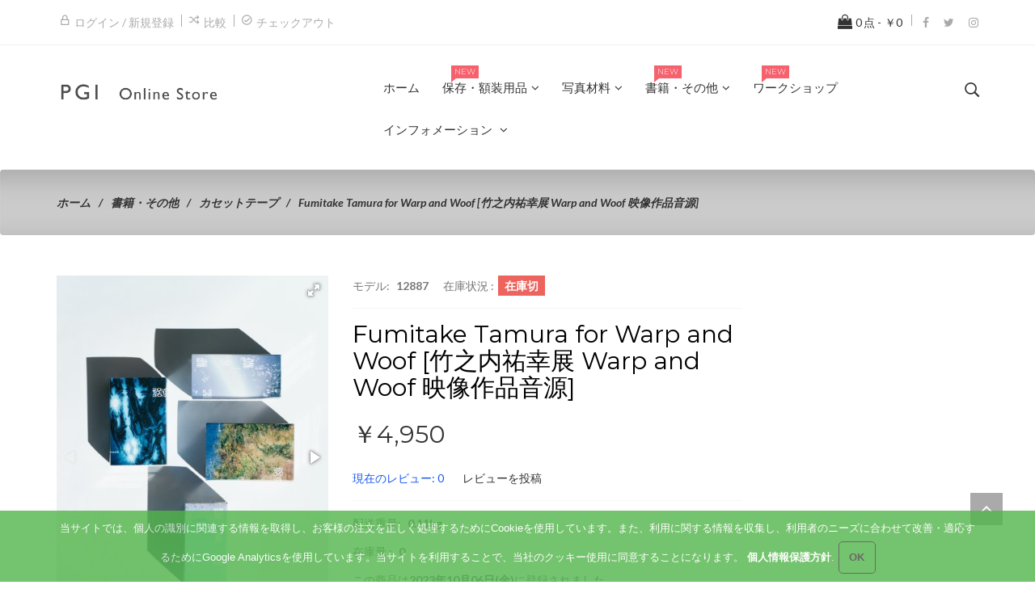

--- FILE ---
content_type: text/html; charset=utf-8
request_url: https://www.pgi.ac/store/index.php?main_page=product_info&cPath=396_1114&products_id=2543
body_size: 45036
content:
<!DOCTYPE html>
<html dir="ltr" lang="ja">
  <head>
    <meta charset="utf-8">
  <title>Fumitake Tamura for Warp and Woof [竹之内祐幸展 Warp and Woof 映像作品音源] [12887] - ￥4,950 : PGIオンラインストア</title>
  <meta name="keywords" content="Fumitake Tamura for Warp and Woof [竹之内祐幸展 Warp and Woof 映像作品音源] [12887] 写真材料 書籍・その他 保存・額装用品 ワークショップ 写真, 保存, フレーム, 額, 現像液, 古典印画, プラチナプリント, 長期保存, アーカイバル, PGI" />
  <meta name="description" content="PGIオンラインストア Fumitake Tamura for Warp and Woof [竹之内祐幸展 Warp and Woof 映像作品音源] [12887] - 竹之内祐幸展 Warp and Woof 展 の３つのモニターからなる映像作品に使用されている音源を、カセットテープに収録しました。 音源の素材を別々に収録しそれぞれの再生時間を異なった長さにすることで、同時再生による二度と起こり得ない音の重なりが視聴環境に立ちあがります。 ３台のカセットデッキを使っての再生はもちろん、一台のカセットデッキとPCからのスピーカー、スマートフォン、３つのWebブラウザ等、 異なった再生環境を組み合わせることでも、本展での映像と音楽制作におけるコンセプトを追体験することができます。(ダウンロードコード付属) パッケージデザインのイメージ写真は竹之内祐幸の写真が使用されています。 パッケージデザイン：藤田裕美 カッセットテープ3本組 音源ダウンロードコード付き ・パッケージはお選びいただけませんのでご了承ください。 Fumitake Tamura Music Composer, Mixing &amp; Mastering Engineer 音を聞いた時に感じるリズムという周期的な音のかたまりを、少しだけ間引いたりずらしていくことで、違和感と余白を含ませた音楽を制作する。リズムへの根源的な興味から、ヒップホップ、ジャズなどのアメリカでの共同制作多数。ロサンゼルスのラッパーBUSDRIVERとのプロジェクト《FR/BLCK/PR》のメンバーとして、アルバム制作、ロサンゼルス グリークシアターでのライブパフォーマンスを行う。2023年より、グラミー賞受賞エンジニアのDaddy Kevと音楽イベント《Scenario》を共同主催。2014年、2021年、さわひらき映像作品《Lenticular》（東京オペラシティギャラリー）音楽提供、5lackアルバム《KESHIKI》収録DNSプロデュースほか、アルバム、音源制作多数。 " />
  <meta name="author" content="PGI Online Store" />
  <meta name="generator" content="shopping cart program by Zen Cart&reg;, http://www.zen-cart.com eCommerce" />
<meta name="viewport" content="width=device-width, initial-scale=1, user-scalable=yes"/>
<link rel="icon" href="includes/templates/alto/images/uploads/favicon_1620801775.ico" type="image/x-icon" />
<link rel="shortcut icon" href="includes/templates/alto/images/uploads/favicon_1620801775.ico" type="image/x-icon" />
<base href="https://www.pgi.ac/store/" />
<link rel="canonical" href="https://www.pgi.ac/store/index.php?main_page=product_info&amp;products_id=2543" />

<!--CSS files Ends-->
<link rel="stylesheet" type="text/css" href="/store/includes/templates/alto/css/bootstrap.min.css" />
<link rel="stylesheet" type="text/css" href="/store/includes/templates/alto/css/fotorama.css" />
<link rel="stylesheet" type="text/css" href="/store/includes/templates/alto/css/owl.carousel.css" />
<link rel="stylesheet" type="text/css" href="/store/includes/templates/alto/css/fonts-style.css" />
<link rel="stylesheet" type="text/css" href="/store/includes/templates/alto/css/pe-icon-7-stroke.css" />
<link rel="stylesheet" type="text/css" href="/store/includes/templates/alto/css/magnific-popup.css" />
<link rel="stylesheet" type="text/css" href="/store/includes/templates/alto/css/jquery-ui.min.css" />
<link rel="stylesheet" type="text/css" href="/store/includes/templates/alto/css/pzen_ajxcart.css" />
<link rel="stylesheet" type="text/css" href="/store/includes/templates/alto/css/main-style.css" />
<link rel="stylesheet" type="text/css" href="/store/includes/templates/alto/css/template.css" />
<link rel="stylesheet" type="text/css" href="/store/includes/templates/alto/css/responsive.css" />
<link rel="stylesheet" type="text/css" href="/store/includes/templates/alto/css/style_imagehover.css" />
<link rel="stylesheet" type="text/css" href="/store/includes/templates/alto/css/style_user_customcss.css" />
<link rel="stylesheet" type="text/css" href="/store/includes/templates/alto/css/stylesheet_news_box_manager.css" />
<link rel="stylesheet" type="text/css" href="/store/includes/templates/alto/css/zen_lightbox.css" />
<script src="includes/templates/alto/jscript/jquery.min.js" type="text/javascript"></script>
<script src="includes/templates/alto/jscript/design-top.js" type="text/javascript"></script>
<script type="text/javascript">
var pzen_tempConfig = {};
pzen_tempConfig.pzen_pimgldr = "1";
</script>


<link rel='stylesheet' href="https://fonts.googleapis.com/css?family=Lato%3A300%2C300italic%2C400%2C400italic%2C500%2C500italic%2C600%2C600italic%2C700%2C700italic%2C800%2C800italic" type="text/css" />
<link rel='stylesheet' href="https://fonts.googleapis.com/css?family=Montserrat%3A300%2C300italic%2C400%2C400italic%2C500%2C500italic%2C600%2C600italic%2C700%2C700italic%2C800%2C800italic" type="text/css" />
<style type="text/css">
	body, .mainmenu-nav ul li > ul.mega-menu li > a, .mainmenu-nav ul li > ul.mega-menu li > a, .panel-title a{
		font-family: "Lato", sans-serif;
	}
	h1, h2, h3, h4, h5, h6, .mainmenu-nav ul.nav li > a, .mainver-nav ul.ver-nav > li a, .tab-menu ul li a, .protofolio-menu div, .tab-style-fancy ul.nav-tabs li a, .tab-style-fancy ul.nav-tabs li a:hover, .tab-style-fancy ul.nav-tabs li a:focus{
		font-family: "Montserrat", sans-serif;
	}
</style>

<style type="text/css">
a:hover, .cart-total ul li a:hover span.product-number, .cart-total ul li a span.cart-count, .social-icon ul li a:hover, .mean-menu ul li:hover > a, .product-content h4 a:hover, .product-price .productSpecialPrice, .product-price .productBasePrice, .tab-menu ul li a:hover, .tab-menu ul li.active a, .service-area-2 .single-service .service-icon a, .blog-slider-s1 .blog-content span.day, .blog-slider-s1 .blog-content span.month, .blog-slider-s1 .blog-content h3 a:hover, .blog-slider-s1 .blog-content a:hover, .blog-slider-s1 .blog-content a i, .footer-address ul li i, .footer-area-2 .footer-address ul li i, .footer-menu ul li a:hover, .footer-bottom-menu ul li a:hover, .footer-icon a:hover, .full-banner-text h4 a:hover, .full-banner-text h3 a:hover, .cart-table .cartUnitDisplay, .cart-table .cartTotalDisplay, .simple-list li::before, .simple-list li.active > a, #otsubtotal .totalBox, #otshipping .totalBox, #otcodtable .totalBox,#otcoupon .totalBox, #ottotal .totalBox, #otloworderfee .totalBox, #ottax .totalBox, .add_title, .add-review-lnk, .more_info_text, .breadcrumb-ul a:hover, .total_price, .product-price .productGeneral, .fwb-s1 .full-banner-text .price span.new-price, .full-width-banner-area .timer .cdown span, .theme--color, .mainmenu-nav ul.nav li:hover > a, .fwb-s1 .full-banner-text h4 a:hover, .fwb-s1 .full-banner-text h3 a:hover, .h7-bc-style1 .banner-text span, .h9-bc-style1 .banner-text span, .h3-footer .footer-top-area .single-footer .footer-menu ul li a:hover, .header-area-6 .button:hover > i, .loader-wrapper > div, .color, .category-grid.cat-simple .category-item:hover .categories-mask h4 {color:#333333;}

.news-content form input[type="submit"], .subscribe-box form input[type="submit"], .h3-footer .footer-top-area .single-footer .footer-box form input[type="submit"], .shopping-cart .cart-button a.right, .shopping-cart .cart-button a:hover{background:#333333;}
blockquote.quote-left, blockquote.quote-left:before {color: #333333;}
.button:hover, .row-view .product-cart .btn-lnk:hover, .btn.button.btn--xs:hover{
	background:#333333;
	border-color: #333333;
}
.fill-bg-custom.aside-inner:before {
    position: absolute;
    z-index: -1;
    height: 100%;
    background: #333333;
    top: 0;
    content: "";
    opacity: 0.15;
    width: 100%;
    left: 0;
}
.category-grid.cat-fancy .category-item a:hover .categories-mask > h4:before {background : #333333;transition: all 0.3s ease-in-out 0s;}
.list-mode .gl-mode.active {color: #333333;border:1px solid #333333}
.form-control:focus, input.visibleField:focus, select:focus, .fotorama__thumb-border{
  border-color: #333333;
}
.checkbox-group label .check:before {
    color: #333333;
}
.bc-style3 span, .bc-style2 span, .bc-style4 span, .service-icon a, .product-content .new-price, .text-positon h4 span, .text-positon2 h4 span, .banner-text h3 span, .panel-title a, .team-text h4, .faq-title p, .product-info span.new-price,.bloag-entry-area .entry-meta span a, .model-text .price-rate span.new-price, .model-text .product-meta span a, .product-active .product-wrapper .button1 a, .copy-right p a, .pzen-ajx-loader .pzen-ajxldr:after{
	color:#333333;
}
.header-account > ul > li a:hover, .left-menu ul li:hover > a, .left-menu ul li > .left-mega-menu span a:hover, .breadcrumb-area .single-breadcrumb .breadcrumd-text h3 a:hover, .shop-full-width .page-detail .page-number ul li a:hover, .product-area .single-catagory .category-nav ul li a:hover,.product-area .single-catagory .category-nav ul li.has-sub:hover::before, .single-catagory .color-menu ul li a:hover, .team-text p a:hover, .product-arrow ul li a:hover, .bloag-entry-area .post-content h2 a:hover, .model-text h2 a:hover, .model-text .product-rating a:hover, .product-micro .product-content .product-rating a:hover,.list-layout-area .product-content .product-rating a:hover,.single-catagory .product-content .product-rating a:hover, .product-micro .product-cart a:hover,.list-layout-area .product-cart a:hover,.single-catagory .product-cart a:hover{
	color:#333333;
}
.shop-full-width .page-detail .page-number ul li a:hover::before, .product-icon ul li a:hover, .owl-theme .owl-controls .owl-buttons div:hover, .product-active .product-wrapper .button1 a:hover, .single-catagory .Tags-menu ul li a:hover, .protofolio-icon a:hover, .comments-area .submit-button button:hover, .reviews-area button:hover, .bloag-entry-area .post-date, .model-text .social-icon ul li a:hover, .footer-box form button, .dropdown-menu > .active > a, .dropdown-menu > .active > a:hover, .dropdown-menu > .active > a:focus, .theme-bg-color, .btn-bg{
	background:#333333;
}

.owl-theme .owl-controls .owl-buttons div:hover, .btn-bg{
	border-color:#333333;
}
.product-info .availability .in-stock{background-color:#333333;}
.tab-style-fancy ul.nav-tabs li.active a, .tab-style-fancy ul.nav-tabs li.active a:hover, .tab-style-fancy ul.nav-tabs li.active a:focus{color:#333333;}
.product-shop .navNextPrevList span:hover:after {
  background:#333333;
  color: #ffffff;
  border-color:#333333;
}

.bc-style3 span, .bc-style2 span, .bc-style4 span, .service-icon a, .tab-menu ul li.active a, .product-content .new-price, .text-positon h4 span, .text-positon2 h4 span, .product-active .product-wrapper .timer .cdown span, .banner-text h3 span, .panel-title a, .progress-bar span, .team-text h4, .faq-title p, .product-info span.new-price, .bloag-entry-area .entry-meta span a, .model-text .price-rate span.new-price, .model-text .product-meta span a, .product-active .product-wrapper .button1 a, .blog-content .post-date span.day, .blog-content a i, .footer-address ul li i, .copy-right p a, .blog-content .post-date span.month, .pzen-ajx-loader .pzen-ajxldr:after {color: #333333}
.header-account > ul > li a:hover, .left-menu ul li:hover > a, .left-menu ul li > .left-mega-menu span a:hover, .breadcrumb-area .single-breadcrumb .breadcrumd-text h3 a:hover, .shop-full-width .page-detail .page-number ul li a:hover, .product-area .single-catagory .category-nav ul li a:hover, .product-area .single-catagory .category-nav ul li.has-sub:hover::before, .single-catagory .color-menu ul li a:hover, .team-text p a:hover, .product-arrow ul li a:hover, .bloag-entry-area .post-content h2 a:hover, .model-text h2 a:hover, .model-text .product-rating a:hover, .product-micro .product-content .product-rating a:hover, .list-layout-area .product-content .product-rating a:hover, .single-catagory .product-content .product-rating a:hover, .product-micro .product-cart a:hover, .list-layout-area .product-cart a:hover, .single-catagory .product-cart a:hover, .blog-content h3 a:hover, .blog-content a:hover, .footer-icon a:hover, .footer-menu ul li a:hover, .footer-bottom-menu ul li a:hover {color: #333333}
.shop-full-width .page-detail .page-number ul li a:hover::before, .product-icon ul li a:hover, .owl-theme .owl-controls .owl-buttons div:hover, .product-active .product-wrapper .button1 a:hover, .single-catagory .Tags-menu ul li a:hover, .protofolio-icon a:hover, .comments-area .submit-button button:hover, .reviews-area button:hover, .bloag-entry-area .post-date, .model-text .social-icon ul li a:hover, .footer-box form button, .dropdown-menu > .active > a, .dropdown-menu > .active > a:hover, .dropdown-menu > .active > a:focus {background: #333333}
.ui-state-default, .ui-widget-content .ui-state-default, .ui-widget-header .ui-state-default {background-color: #333333}
.shop-full-width .mean-menu ul li:hover a, .shop-full .mean-menu ul li:hover a, .shop-full-width .mean-menu ul li ul.sub-menu li:hover a, .shop-full .mean-menu ul li ul.sub-menu li:hover a, .shop-full > .mean-menu ul li:hover a, .shop-full-width .mean-menu ul li ul.sub-menu li ul.sub-menu li a:hover, .shop-full .mean-menu ul li ul.sub-menu li ul.sub-menu li a:hover, .protofolio-menu div:hover, .protofolio-menu div.active, .shop-full-width .mean-menu ul li ul.mega-menu li a:hover, .shop-full .mean-menu ul li ul.mega-menu li a:hover {color: #333333}
.owl-theme .owl-controls .owl-buttons div:hover, .product-active .product-wrapper .button1 a:hover, .comments-area .submit-button button:hover, .reviews-area button:hover, .product-arrow ul li a:hover, .model-text .social-icon ul li a:hover, input:focus, input:visible {border-color: #333333}

</style>
</head>
<body id="productinfoBody" class=" hm-v1" onload="try { 
  init();
} catch(dpu_err) { 
  console.log(dpu_err.stack);
};">
				<div id="loader-wrapper" class="loader-wrapper">
			<div id="loader" class="spinner">
				<div class="dot1"></div>
				<div class="dot2"></div>
			</div>
		</div>
			

<div id="mainWrapper">

<!--bof-header logo and navigation display-->
<div id="headerWrapper">
  <header class="header header-area-2">
	<div class="fixed-header-area" id="sticky-header">
		<div class="container">
			<div class="row">
				<div class="col-lg-2 col-md-2">
					<!-- logo-start -->
					<div class="logo">
						<a href="https://www.pgi.ac/store/index.php?main_page=index">
							<img class="logo img-responsive" alt="logo" src="includes/templates/alto/images/uploads/logo_1662693812.png" />
						</a>
					</div>
					<!-- logo-end -->
				</div>
				<div class="col-lg-8 col-md-7">
					<!-- mean-menu-area-start -->
					<div class="mean-menu-area">
						<div class="mean-menu text-center">
									<!-- navigation start -->
	<nav class="mainmenu-nav">
		<div class="responsive-menu" id="mainMenu">									
			<ul class="nav navbar-nav">
				<li id="home">
					<a href="https://www.pgi.ac/store/index.php?main_page=index">
						<span class="act-underline">ホーム</span>
					</a>
				</li>
								<li class="static has-submenu dropdown">
<a class="dropdown-toggle" href="https://www.pgi.ac/store/index.php?main_page=index&amp;cPath=509"><span class="act-underline">保存・額装用品<span class="badge badge--menu badge-new">New</span></span></a><ul class="mega-menu dropdown-menu level1" role="menu" ><li class="col-sm-3 dropdown">
<a class="megamenu__subtitle dropdown-toggle" href="https://www.pgi.ac/store/index.php?main_page=index&amp;cPath=509_563"><span class="megamenu-category-image hidden-xs"><img src="includes/templates/alto/images/blank.png" data-src="bmz_cache/c/categories-563jpg.image.120x120.jpg" alt="" width="120" height="120" class="img-responsive lazy" /></span><span class="title">ピュアマット</span></a><ul class="megamenu__submenu category-sub level2"><li class=" level2">
<a href="https://www.pgi.ac/store/index.php?main_page=index&amp;cPath=509_563_576">ホワイト</a></li><li class=" level2">
<a href="https://www.pgi.ac/store/index.php?main_page=index&amp;cPath=509_563_568">オフホワイト</a></li><li class=" level2">
<a href="https://www.pgi.ac/store/index.php?main_page=index&amp;cPath=509_563_564">アンティークホワイト</a></li><li class=" level2">
<a href="https://www.pgi.ac/store/index.php?main_page=index&amp;cPath=509_563_572">クリーム</a></li></ul></li><li class="col-sm-3 dropdown">
<a class="megamenu__subtitle dropdown-toggle" href="https://www.pgi.ac/store/index.php?main_page=index&amp;cPath=509_618"><span class="megamenu-category-image hidden-xs"><img src="includes/templates/alto/images/blank.png" data-src="bmz_cache/c/categories-618jpg.image.120x120.jpg" alt="" width="120" height="120" class="img-responsive lazy" /></span><span class="title">ミュージアムボード</span></a><ul class="megamenu__submenu category-sub level2"><li class="dropdown has-submenu level2">
<a href="https://www.pgi.ac/store/index.php?main_page=index&amp;cPath=509_618_626">ホワイト</a><ul class="megamenu__submenu category-sub level3"><li class=" level3">
<a href="https://www.pgi.ac/store/index.php?main_page=index&amp;cPath=509_618_626_627">2ply</a></li><li class=" level3">
<a href="https://www.pgi.ac/store/index.php?main_page=index&amp;cPath=509_618_626_628">4ply</a></li><li class=" level3">
<a href="https://www.pgi.ac/store/index.php?main_page=index&amp;cPath=509_618_626_629">8ply</a></li></ul></li><li class=" level2">
<a href="https://www.pgi.ac/store/index.php?main_page=index&amp;cPath=509_618_621">ウォームホワイト</a></li><li class=" level2">
<a href="https://www.pgi.ac/store/index.php?main_page=index&amp;cPath=509_618_619">アンティークホワイト</a></li><li class=" level2">
<a href="https://www.pgi.ac/store/index.php?main_page=index&amp;cPath=509_618_624">ブラック</a></li></ul></li><li class="col-sm-3 dropdown">
<a class="megamenu__subtitle dropdown-toggle" href="https://www.pgi.ac/store/index.php?main_page=index&amp;cPath=509_902"><span class="megamenu-category-image hidden-xs"><img src="includes/templates/alto/images/blank.png" data-src="bmz_cache/c/categories-902jpg.image.120x120.jpg" alt="" width="120" height="120" class="img-responsive lazy" /></span><span class="title">ブックマット加工</span></a><ul class="megamenu__submenu category-sub level2"><li class=" level2">
<a href="https://www.pgi.ac/store/index.php?main_page=index&amp;cPath=509_902_1018">ミュージアムボード ホワイト系</a></li><li class=" level2">
<a href="https://www.pgi.ac/store/index.php?main_page=index&amp;cPath=509_902_1019">ミュージアムボード カラー系</a></li><li class=" level2">
<a href="https://www.pgi.ac/store/index.php?main_page=index&amp;cPath=509_902_1020">ピュアマット</a></li></ul></li><li class="col-sm-3 dropdown">
<a class="megamenu__subtitle dropdown-toggle" href="https://www.pgi.ac/store/index.php?main_page=index&amp;cPath=509_901"><span class="megamenu-category-image hidden-xs"><img src="includes/templates/alto/images/blank.png" data-src="bmz_cache/c/categories-901jpg.image.120x120.jpg" alt="" width="120" height="120" class="img-responsive lazy" /></span><span class="title">オーバーマット</span></a><ul class="megamenu__submenu category-sub level2"><li class=" level2">
<a href="https://www.pgi.ac/store/index.php?main_page=index&amp;cPath=509_901_911">ホワイト系 4ply</a></li><li class=" level2">
<a href="https://www.pgi.ac/store/index.php?main_page=index&amp;cPath=509_901_910">ホワイト 2ply</a></li><li class=" level2">
<a href="https://www.pgi.ac/store/index.php?main_page=index&amp;cPath=509_901_912">カラー系 4ply</a></li><li class=" level2">
<a href="https://www.pgi.ac/store/index.php?main_page=index&amp;cPath=509_901_1017">ピュアマット 厚口</a></li><li class=" level2">
<a href="https://www.pgi.ac/store/index.php?main_page=index&amp;cPath=509_901_1024">ピュアマット 薄口</a></li><li class=" level2">
<a href="https://www.pgi.ac/store/index.php?main_page=index&amp;cPath=509_901_1025">ピュアマット 特厚口</a></li></ul></li><li class="col-sm-3 dropdown">
<a class="megamenu__subtitle dropdown-toggle" href="https://www.pgi.ac/store/index.php?main_page=index&amp;cPath=509_606"><span class="megamenu-category-image hidden-xs"><img src="includes/templates/alto/images/blank.png" data-src="bmz_cache/c/categories-606jpg.image.120x120.jpg" alt="" width="120" height="120" class="img-responsive lazy" /></span><span class="title">ボード</span></a><ul class="megamenu__submenu category-sub level2"><li class=" level2">
<a href="https://www.pgi.ac/store/index.php?main_page=index&amp;cPath=509_606_609">アーカイバル・フォームボード</a></li><li class=" level2">
<a href="https://www.pgi.ac/store/index.php?main_page=index&amp;cPath=509_606_610">アーカイバルボード</a></li><li class=" level2">
<a href="https://www.pgi.ac/store/index.php?main_page=index&amp;cPath=509_606_607">AFハードボード</a></li></ul></li><li class="col-sm-3 dropdown">
<a class="megamenu__subtitle dropdown-toggle" href="https://www.pgi.ac/store/index.php?main_page=index&amp;cPath=509_594"><span class="megamenu-category-image hidden-xs"><img src="includes/templates/alto/images/blank.png" data-src="bmz_cache/c/categories-594jpg.image.120x120.jpg" alt="" width="120" height="120" class="img-responsive lazy" /></span><span class="title">ペーパー</span></a><ul class="megamenu__submenu category-sub level2"><li class=" level2">
<a href="https://www.pgi.ac/store/index.php?main_page=index&amp;cPath=509_594_1098">ガス吸着シート</a></li><li class="dropdown has-submenu level2">
<a href="https://www.pgi.ac/store/index.php?main_page=index&amp;cPath=509_594_597">ピュアガード</a><ul class="megamenu__submenu category-sub level3"><li class=" level3">
<a href="https://www.pgi.ac/store/index.php?main_page=index&amp;cPath=509_594_597_599">ピュアガード45</a></li><li class=" level3">
<a href="https://www.pgi.ac/store/index.php?main_page=index&amp;cPath=509_594_597_600">ピュアガード70</a></li><li class=" level3">
<a href="https://www.pgi.ac/store/index.php?main_page=index&amp;cPath=509_594_597_598">ピュアガード120</a></li></ul></li><li class=" level2">
<a href="https://www.pgi.ac/store/index.php?main_page=index&amp;cPath=509_594_914">AFプロテクト</a></li><li class=" level2">
<a href="https://www.pgi.ac/store/index.php?main_page=index&amp;cPath=509_594_1090">新薄葉紙 くるみん</a></li><li class=" level2">
<a href="https://www.pgi.ac/store/index.php?main_page=index&amp;cPath=509_594_920">SILティシュ</a></li><li class=" level2">
<a href="https://www.pgi.ac/store/index.php?main_page=index&amp;cPath=509_594_1031">不織布</a></li><li class=" level2">
<a href="https://www.pgi.ac/store/index.php?main_page=index&amp;cPath=509_594_862">ブロッティングペーパー</a></li><li class=" level2">
<a href="https://www.pgi.ac/store/index.php?main_page=index&amp;cPath=509_594_602">ルネサンスペーパー</a></li></ul></li><li class="col-sm-3 dropdown">
<a class="megamenu__subtitle dropdown-toggle" href="https://www.pgi.ac/store/index.php?main_page=index&amp;cPath=509_527"><span class="megamenu-category-image hidden-xs"><img src="includes/templates/alto/images/blank.png" data-src="bmz_cache/c/categories-527jpg.image.120x120.jpg" alt="" width="120" height="120" class="img-responsive lazy" /></span><span class="title">エンベロップ・フォルダー</span></a><ul class="megamenu__submenu category-sub level2"><li class=" level2">
<a href="https://www.pgi.ac/store/index.php?main_page=index&amp;cPath=509_527_970">オープンエンドエンベロップ</a></li><li class=" level2">
<a href="https://www.pgi.ac/store/index.php?main_page=index&amp;cPath=509_527_974">サイドフォールドスリーブ</a></li><li class=" level2">
<a href="https://www.pgi.ac/store/index.php?main_page=index&amp;cPath=509_527_1016">ペーパーネガフォルダー</a></li><li class=" level2">
<a href="https://www.pgi.ac/store/index.php?main_page=index&amp;cPath=509_527_536">ポリエチレンバッグ</a></li><li class=" level2">
<a href="https://www.pgi.ac/store/index.php?main_page=index&amp;cPath=509_527_533">フォールドロックスリーブ</a></li><li class=" level2">
<a href="https://www.pgi.ac/store/index.php?main_page=index&amp;cPath=509_527_866">クリスタルクリアバッグ</a></li><li class=" level2">
<a href="https://www.pgi.ac/store/index.php?main_page=index&amp;cPath=509_527_939">レフレムパック</a></li><li class=" level2">
<a href="https://www.pgi.ac/store/index.php?main_page=index&amp;cPath=509_527_528">インターリービングフォルダー</a></li><li class=" level2">
<a href="https://www.pgi.ac/store/index.php?main_page=index&amp;cPath=509_527_529">グラスプレートフォルダー</a></li><li class=" level2">
<a href="https://www.pgi.ac/store/index.php?main_page=index&amp;cPath=509_527_805">エルシールフォルダー</a></li><li class=" level2">
<a href="https://www.pgi.ac/store/index.php?main_page=index&amp;cPath=509_527_915">AFフォルダー</a></li><li class=" level2">
<a href="https://www.pgi.ac/store/index.php?main_page=index&amp;cPath=509_527_916">AFエンベロップ</a></li></ul></li><li class="col-sm-3 dropdown">
<a class="megamenu__subtitle dropdown-toggle" href="https://www.pgi.ac/store/index.php?main_page=index&amp;cPath=509_510"><span class="megamenu-category-image hidden-xs"><img src="includes/templates/alto/images/blank.png" data-src="images/categories/6463_LRG.jpg" alt="" width="120" height="81" class="img-responsive lazy" /></span><span class="title">アルバム・バインダー</span></a><ul class="megamenu__submenu category-sub level2"><li class=" level2">
<a href="https://www.pgi.ac/store/index.php?main_page=index&amp;cPath=509_510_520">ARCバインダー</a></li><li class=" level2">
<a href="https://www.pgi.ac/store/index.php?main_page=index&amp;cPath=509_510_521">ストレッジバインダー</a></li><li class="dropdown has-submenu level2">
<a href="https://www.pgi.ac/store/index.php?main_page=index&amp;cPath=509_510_511">3穴バインダーページ</a><ul class="megamenu__submenu category-sub level3"><li class=" level3">
<a href="https://www.pgi.ac/store/index.php?main_page=index&amp;cPath=509_510_511_806">挿入紙</a></li><li class="dropdown has-submenu level3">
<a href="https://www.pgi.ac/store/index.php?main_page=index&amp;cPath=509_510_511_515">プリントファイル</a><ul class="megamenu__submenu category-sub level4"><li class=" level4">
<a href="https://www.pgi.ac/store/index.php?main_page=index&amp;cPath=509_510_511_515_517">フィルム用プリザーバー</a></li></ul></li></ul></li><li class=" level2">
<a href="https://www.pgi.ac/store/index.php?main_page=index&amp;cPath=509_510_519">ARC-Cバインダーページ</a></li></ul></li><li class="col-sm-3 dropdown">
<a class="megamenu__subtitle dropdown-toggle" href="https://www.pgi.ac/store/index.php?main_page=index&amp;cPath=509_556"><span class="megamenu-category-image hidden-xs"><img src="includes/templates/alto/images/blank.png" data-src="bmz_cache/c/categories-556jpg.image.120x120.jpg" alt="" width="120" height="120" class="img-responsive lazy" /></span><span class="title">テープ</span></a><ul class="megamenu__submenu category-sub level2"><li class=" level2">
<a href="https://www.pgi.ac/store/index.php?main_page=index&amp;cPath=509_556_561">リネンテープ</a></li><li class=" level2">
<a href="https://www.pgi.ac/store/index.php?main_page=index&amp;cPath=509_556_558">タイベックテープ</a></li><li class=" level2">
<a href="https://www.pgi.ac/store/index.php?main_page=index&amp;cPath=509_556_559">フィルムプラスト</a></li><li class=" level2">
<a href="https://www.pgi.ac/store/index.php?main_page=index&amp;cPath=509_556_557">#415 両面テープ</a></li><li class=" level2">
<a href="https://www.pgi.ac/store/index.php?main_page=index&amp;cPath=509_556_562">史料保存用綿テープ</a></li></ul></li><li class="col-sm-3 dropdown">
<a class="megamenu__subtitle dropdown-toggle" href="https://www.pgi.ac/store/index.php?main_page=index&amp;cPath=509_554"><span class="megamenu-category-image hidden-xs"><img src="includes/templates/alto/images/blank.png" data-src="images/categories/6501_02_LRG.jpg" alt="" width="120" height="118" class="img-responsive lazy" /></span><span class="title">コーナー</span></a><ul class="megamenu__submenu category-sub level2"><li class=" level2">
<a href="https://www.pgi.ac/store/index.php?main_page=index&amp;cPath=509_554_1011">プラスチックコーナー</a></li></ul></li><li class="col-sm-3 dropdown">
<a class="megamenu__subtitle dropdown-toggle" href="https://www.pgi.ac/store/index.php?main_page=index&amp;cPath=509_540"><span class="megamenu-category-image hidden-xs"><img src="includes/templates/alto/images/blank.png" data-src="bmz_cache/c/categories-items-9785_lrgjpgimage550x550jpg.image.120x120.jpg" alt="" width="120" height="120" class="img-responsive lazy" /></span><span class="title">クリーナー</span></a><ul class="megamenu__submenu category-sub level2"><li class=" level2">
<a href="https://www.pgi.ac/store/index.php?main_page=index&amp;cPath=509_540_544">ブリリアナイズ</a></li><li class=" level2">
<a href="https://www.pgi.ac/store/index.php?main_page=index&amp;cPath=509_540_541">PEC</a></li><li class=" level2">
<a href="https://www.pgi.ac/store/index.php?main_page=index&amp;cPath=509_540_542">ドキュメントクリーニングパッド</a></li><li class=" level2">
<a href="https://www.pgi.ac/store/index.php?main_page=index&amp;cPath=509_540_863">ワイピングクロス</a></li><li class=" level2">
<a href="https://www.pgi.ac/store/index.php?main_page=index&amp;cPath=509_540_1087">ラバークリーナー</a></li></ul></li><li class="col-sm-3 dropdown">
<a class="megamenu__subtitle dropdown-toggle" href="https://www.pgi.ac/store/index.php?main_page=index&amp;cPath=509_603"><span class="megamenu-category-image hidden-xs"><img src="includes/templates/alto/images/blank.png" data-src="images/categories/7139_LRG.jpg" alt="" width="120" height="118" class="img-responsive lazy" /></span><span class="title">ペン・インク</span></a><ul class="megamenu__submenu category-sub level2"><li class=" level2">
<a href="https://www.pgi.ac/store/index.php?main_page=index&amp;cPath=509_603_981">鉛筆</a></li><li class=" level2">
<a href="https://www.pgi.ac/store/index.php?main_page=index&amp;cPath=509_603_605">マーキングペン</a></li><li class=" level2">
<a href="https://www.pgi.ac/store/index.php?main_page=index&amp;cPath=509_603_604">pHテストペン</a></li></ul></li><li class="col-sm-3 dropdown">
<a class="megamenu__subtitle dropdown-toggle" href="https://www.pgi.ac/store/index.php?main_page=index&amp;cPath=509_611"><span class="megamenu-category-image hidden-xs"><img src="includes/templates/alto/images/blank.png" data-src="bmz_cache/c/categories-611jpg.image.120x120.jpg" alt="" width="120" height="120" class="img-responsive lazy" /></span><span class="title">マット・額装用品</span></a><ul class="megamenu__submenu category-sub level2"><li class=" level2">
<a href="https://www.pgi.ac/store/index.php?main_page=index&amp;cPath=509_611_1034">ステンレス定規</a></li><li class=" level2">
<a href="https://www.pgi.ac/store/index.php?main_page=index&amp;cPath=509_611_1091">テフロンへら</a></li><li class=" level2">
<a href="https://www.pgi.ac/store/index.php?main_page=index&amp;cPath=509_611_1035">メジャー</a></li><li class=" level2">
<a href="https://www.pgi.ac/store/index.php?main_page=index&amp;cPath=509_611_614">バーニッシングボーン</a></li><li class=" level2">
<a href="https://www.pgi.ac/store/index.php?main_page=index&amp;cPath=509_611_616">マットカッター</a></li><li class=" level2">
<a href="https://www.pgi.ac/store/index.php?main_page=index&amp;cPath=509_611_613">ダスティングブラシ</a></li><li class=" level2">
<a href="https://www.pgi.ac/store/index.php?main_page=index&amp;cPath=509_611_612">ウェイト</a></li></ul></li><li class="col-sm-3 dropdown">
<a class="megamenu__subtitle dropdown-toggle" href="https://www.pgi.ac/store/index.php?main_page=index&amp;cPath=509_630"><span class="megamenu-category-image hidden-xs"><img src="includes/templates/alto/images/blank.png" data-src="bmz_cache/c/categories-630jpg.image.120x120.jpg" alt="" width="120" height="120" class="img-responsive lazy" /></span><span class="title">接着・マウント</span></a><ul class="megamenu__submenu category-sub level2"><li class=" level2">
<a href="https://www.pgi.ac/store/index.php?main_page=index&amp;cPath=509_630_994">EVA</a></li><li class=" level2">
<a href="https://www.pgi.ac/store/index.php?main_page=index&amp;cPath=509_630_956">グディ870</a></li></ul></li><li class="col-sm-3 dropdown">
<a class="megamenu__subtitle dropdown-toggle" href="https://www.pgi.ac/store/index.php?main_page=index&amp;cPath=509_545"><span class="megamenu-category-image hidden-xs"><img src="includes/templates/alto/images/blank.png" data-src="bmz_cache/c/categories-545jpg.image.120x120.jpg" alt="" width="120" height="120" class="img-responsive lazy" /></span><span class="title">ケース・ボックス</span></a><ul class="megamenu__submenu category-sub level2"><li class="dropdown has-submenu level2">
<a href="https://www.pgi.ac/store/index.php?main_page=index&amp;cPath=509_545_548">ストレッジボックス</a><ul class="megamenu__submenu category-sub level3"><li class=" level3">
<a href="https://www.pgi.ac/store/index.php?main_page=index&amp;cPath=509_545_548_549">カートン</a></li></ul></li><li class=" level2">
<a href="https://www.pgi.ac/store/index.php?main_page=index&amp;cPath=509_545_1089">ストレッジボックスバッグ</a></li><li class=" level2">
<a href="https://www.pgi.ac/store/index.php?main_page=index&amp;cPath=509_545_972">オニキスポートフォリオ</a></li><li class=" level2">
<a href="https://www.pgi.ac/store/index.php?main_page=index&amp;cPath=509_545_1042">ソフトサイドアートケース</a></li><li class=" level2">
<a href="https://www.pgi.ac/store/index.php?main_page=index&amp;cPath=509_545_552">ミュージアムケース</a></li><li class=" level2">
<a href="https://www.pgi.ac/store/index.php?main_page=index&amp;cPath=509_545_547">シッピングケース</a></li><li class=" level2">
<a href="https://www.pgi.ac/store/index.php?main_page=index&amp;cPath=509_545_1033">スリムフォルダ</a></li><li class=" level2">
<a href="https://www.pgi.ac/store/index.php?main_page=index&amp;cPath=509_545_918">KIT BOX</a></li><li class=" level2">
<a href="https://www.pgi.ac/store/index.php?main_page=index&amp;cPath=509_545_553">ラベルホルダー</a></li></ul></li><li class="col-sm-3 dropdown">
<a class="megamenu__subtitle dropdown-toggle" href="https://www.pgi.ac/store/index.php?main_page=index&amp;cPath=509_580"><span class="megamenu-category-image hidden-xs"><img src="includes/templates/alto/images/blank.png" data-src="bmz_cache/c/categories-wf_160_medjpg.image.120x120.jpg" alt="" width="120" height="120" class="img-responsive lazy" /></span><span class="title">フレーム</span></a><ul class="megamenu__submenu category-sub level2"><li class="dropdown has-submenu level2">
<a href="https://www.pgi.ac/store/index.php?main_page=index&amp;cPath=509_580_581">アルミフレームシルバー</a><ul class="megamenu__submenu category-sub level3"><li class=" level3">
<a href="https://www.pgi.ac/store/index.php?main_page=index&amp;cPath=509_580_581_583">普通アクリル付</a></li><li class=" level3">
<a href="https://www.pgi.ac/store/index.php?main_page=index&amp;cPath=509_580_581_1027">普通ガラス付</a></li><li class=" level3">
<a href="https://www.pgi.ac/store/index.php?main_page=index&amp;cPath=509_580_581_582">低反射アクリル付</a></li><li class=" level3">
<a href="https://www.pgi.ac/store/index.php?main_page=index&amp;cPath=509_580_581_934">ノックダウン</a></li></ul></li><li class="dropdown has-submenu level2">
<a href="https://www.pgi.ac/store/index.php?main_page=index&amp;cPath=509_580_584">アルミフレームブラック</a><ul class="megamenu__submenu category-sub level3"><li class=" level3">
<a href="https://www.pgi.ac/store/index.php?main_page=index&amp;cPath=509_580_584_586">普通アクリル付</a></li><li class=" level3">
<a href="https://www.pgi.ac/store/index.php?main_page=index&amp;cPath=509_580_584_1029">普通ガラス付</a></li><li class=" level3">
<a href="https://www.pgi.ac/store/index.php?main_page=index&amp;cPath=509_580_584_585">低反射アクリル付</a></li><li class=" level3">
<a href="https://www.pgi.ac/store/index.php?main_page=index&amp;cPath=509_580_584_935">ノックダウン</a></li></ul></li><li class="dropdown has-submenu level2">
<a href="https://www.pgi.ac/store/index.php?main_page=index&amp;cPath=509_580_900">ウッドフレーム</a><ul class="megamenu__submenu category-sub level3"><li class=" level3">
<a href="https://www.pgi.ac/store/index.php?main_page=index&amp;cPath=509_580_900_929">在庫品</a></li></ul></li><li class=" level2">
<a href="https://www.pgi.ac/store/index.php?main_page=index&amp;cPath=509_580_967">ニューパネル</a></li><li class=" level2">
<a href="https://www.pgi.ac/store/index.php?main_page=index&amp;cPath=509_580_593">普通アクリル</a></li><li class=" level2">
<a href="https://www.pgi.ac/store/index.php?main_page=index&amp;cPath=509_580_592">低反射アクリル</a></li><li class=" level2">
<a href="https://www.pgi.ac/store/index.php?main_page=index&amp;cPath=509_580_587">さし箱</a></li><li class=" level2">
<a href="https://www.pgi.ac/store/index.php?main_page=index&amp;cPath=509_580_1107">密閉額装用パック</a></li><li class="dropdown has-submenu level2">
<a href="https://www.pgi.ac/store/index.php?main_page=index&amp;cPath=509_580_588">フレームアクセサリー</a><ul class="megamenu__submenu category-sub level3"><li class=" level3">
<a href="https://www.pgi.ac/store/index.php?main_page=index&amp;cPath=509_580_588_880">バンポン</a></li><li class=" level3">
<a href="https://www.pgi.ac/store/index.php?main_page=index&amp;cPath=509_580_588_855">ピクチャーワイヤー</a></li><li class=" level3">
<a href="https://www.pgi.ac/store/index.php?main_page=index&amp;cPath=509_580_588_813">落下防止金具</a></li><li class=" level3">
<a href="https://www.pgi.ac/store/index.php?main_page=index&amp;cPath=509_580_588_976">裏板</a></li><li class=" level3">
<a href="https://www.pgi.ac/store/index.php?main_page=index&amp;cPath=509_580_588_589">コーナー金具</a></li><li class=" level3">
<a href="https://www.pgi.ac/store/index.php?main_page=index&amp;cPath=509_580_588_590">バネ</a></li><li class=" level3">
<a href="https://www.pgi.ac/store/index.php?main_page=index&amp;cPath=509_580_588_591">ひも金具</a></li><li class=" level3">
<a href="https://www.pgi.ac/store/index.php?main_page=index&amp;cPath=509_580_588_937">吊金具</a></li></ul></li></ul></li><li class="col-sm-3 dropdown">
<a class="megamenu__subtitle dropdown-toggle" href="https://www.pgi.ac/store/index.php?main_page=index&amp;cPath=509_638"><span class="megamenu-category-image hidden-xs"><img src="includes/templates/alto/images/blank.png" data-src="bmz_cache/c/categories-638jpg.image.120x120.jpg" alt="" width="120" height="120" class="img-responsive lazy" /></span><span class="title">展示用品</span></a><ul class="megamenu__submenu category-sub level2"><li class=" level2">
<a href="https://www.pgi.ac/store/index.php?main_page=index&amp;cPath=509_638_1084">イーゼル</a></li><li class=" level2">
<a href="https://www.pgi.ac/store/index.php?main_page=index&amp;cPath=509_638_1085">吊金具</a></li><li class=" level2">
<a href="https://www.pgi.ac/store/index.php?main_page=index&amp;cPath=509_638_978">ブックサポート</a></li></ul></li><li class="col-sm-3 dropdown">
<a class="megamenu__subtitle dropdown-toggle" href="https://www.pgi.ac/store/index.php?main_page=index&amp;cPath=509_868"><span class="megamenu-category-image hidden-xs"><img src="includes/templates/alto/images/blank.png" data-src="bmz_cache/c/categories-868jpg.image.120x120.jpg" alt="" width="120" height="120" class="img-responsive lazy" /></span><span class="title">その他用品</span></a><ul class="megamenu__submenu category-sub level2"><li class=" level2">
<a href="https://www.pgi.ac/store/index.php?main_page=index&amp;cPath=509_868_1099">A-D ストリップ</a></li><li class=" level2">
<a href="https://www.pgi.ac/store/index.php?main_page=index&amp;cPath=509_868_1116">テプラプロテクト</a></li><li class=" level2">
<a href="https://www.pgi.ac/store/index.php?main_page=index&amp;cPath=509_868_1101">ポリエステルフィルム</a></li><li class=" level2">
<a href="https://www.pgi.ac/store/index.php?main_page=index&amp;cPath=509_868_1097">乾燥・調湿材</a></li></ul></li>
					<li class="product-area-content col-sm-3 hidden-xs">
						<div class="product-area">
							<a class="megamenu__subtitle" href="https://www.pgi.ac/store/index.php?main_page=featured_products"><span class="title">おすすめ</span></a>
							<div class="products-slider owl-carousel no-padding products-carousel" data-item="1">
								
						<div class="item">
									<div class="product">
										<div class="product-wrapper">
											<div class="product-img">
												<a href="https://www.pgi.ac/store/index.php?main_page=product_info&amp;cPath=509_545_548&amp;products_id=112"><img src="includes/templates/alto/images/blank.png" data-src="bmz_cache/i/items-267jpg.image.200x133.jpg" alt="ストレッジボックス 16x20x2インチ" title=" ストレッジボックス 16x20x2インチ " width="200" height="133" class="lazy" /></a>
											</div>
											<div class="product-content mt-20">
												<h4 class="product-title"><a href="https://www.pgi.ac/store/index.php?main_page=product_info&amp;cPath=509_545_548&amp;products_id=112">ストレッジボックス 16x20x2インチ</a></h4>
												<div class="product-price"><span class="productBasePrice">￥4,466</span></div>
											</div> 
										</div>
									</div>
								</div><div class="item">
									<div class="product">
										<div class="product-wrapper">
											<div class="product-img">
												<a href="https://www.pgi.ac/store/index.php?main_page=product_info&amp;cPath=509_594_597_600&amp;products_id=643"><img src="includes/templates/alto/images/blank.png" data-src="bmz_cache/i/items-1991jpg.image.156x200.jpg" alt="ピュアガード70 11x14インチ (50 枚)" title=" ピュアガード70 11x14インチ (50 枚) " width="156" height="200" class="lazy" /></a>
											</div>
											<div class="product-content mt-20">
												<h4 class="product-title"><a href="https://www.pgi.ac/store/index.php?main_page=product_info&amp;cPath=509_594_597_600&amp;products_id=643">ピュアガード70 11x14インチ (50 枚)</a></h4>
												<div class="product-price"><span class="productBasePrice">￥2,750</span></div>
											</div> 
										</div>
									</div>
								</div><div class="item">
									<div class="product">
										<div class="product-wrapper">
											<div class="product-img">
												<a href="https://www.pgi.ac/store/index.php?main_page=product_info&amp;cPath=509_580_581_582&amp;products_id=456"><img src="includes/templates/alto/images/blank.png" data-src="bmz_cache/i/items-1432jpg.image.150x200.jpg" alt="アルミフレーム シルバー 16x20インチ 低反射アクリル さし箱付" title=" アルミフレーム シルバー 16x20インチ 低反射アクリル さし箱付 " width="150" height="200" class="lazy" /></a>
											</div>
											<div class="product-content mt-20">
												<h4 class="product-title"><a href="https://www.pgi.ac/store/index.php?main_page=product_info&amp;cPath=509_580_581_582&amp;products_id=456">アルミフレーム シルバー 16x20インチ 低反射アクリル さし箱付</a></h4>
												<div class="product-price"><span class="productBasePrice">￥28,501</span></div>
											</div> 
										</div>
									</div>
								</div>
							</div>
						</div>
				</li></ul></li><li class="static has-submenu dropdown">
<a class="dropdown-toggle" href="https://www.pgi.ac/store/index.php?main_page=index&amp;cPath=357"><span class="act-underline">写真材料</span></a><ul class="mega-menu dropdown-menu level1" role="menu" ><li class="col-sm-3 dropdown">
<a class="megamenu__subtitle dropdown-toggle" href="https://www.pgi.ac/store/index.php?main_page=index&amp;cPath=357_373"><span class="megamenu-category-image hidden-xs"><img src="includes/templates/alto/images/blank.png" data-src="bmz_cache/c/categories-374jpg.image.120x120.jpg" alt="" width="120" height="120" class="img-responsive lazy" /></span><span class="title">プラチナプリント</span></a><ul class="megamenu__submenu category-sub level2"><li class=" level2">
<a href="https://www.pgi.ac/store/index.php?main_page=index&amp;cPath=357_373_374">キット</a></li><li class=" level2">
<a href="https://www.pgi.ac/store/index.php?main_page=index&amp;cPath=357_373_376">シュウ酸第二鉄</a></li><li class="dropdown has-submenu level2">
<a href="https://www.pgi.ac/store/index.php?main_page=index&amp;cPath=357_373_377">ノーブルメタル</a><ul class="megamenu__submenu category-sub level3"><li class=" level3">
<a href="https://www.pgi.ac/store/index.php?main_page=index&amp;cPath=357_373_377_378">パラジウム</a></li><li class=" level3">
<a href="https://www.pgi.ac/store/index.php?main_page=index&amp;cPath=357_373_377_379">プラチナ</a></li></ul></li><li class=" level2">
<a href="https://www.pgi.ac/store/index.php?main_page=index&amp;cPath=357_373_380">現像液</a></li><li class=" level2">
<a href="https://www.pgi.ac/store/index.php?main_page=index&amp;cPath=357_373_385">洗浄液</a></li><li class=" level2">
<a href="https://www.pgi.ac/store/index.php?main_page=index&amp;cPath=357_373_388">添加剤</a></li><li class=" level2">
<a href="https://www.pgi.ac/store/index.php?main_page=index&amp;cPath=357_373_375">ジアタイプ薬品</a></li></ul></li><li class="col-sm-3">
<a class="megamenu__subtitle dropdown-toggle" href="https://www.pgi.ac/store/index.php?main_page=index&amp;cPath=357_1008"><span class="megamenu-category-image hidden-xs"><img src="includes/templates/alto/images/blank.png" data-src="bmz_cache/c/categories-7170_medjpg.image.120x120.jpg" alt="" width="120" height="120" class="img-responsive lazy" /></span><span class="title">アルビュメン</span></a></li><li class="col-sm-3">
<a class="megamenu__subtitle dropdown-toggle" href="https://www.pgi.ac/store/index.php?main_page=index&amp;cPath=357_1007"><span class="megamenu-category-image hidden-xs"><img src="includes/templates/alto/images/blank.png" data-src="bmz_cache/c/categories-7417_medjpg.image.120x120.jpg" alt="" width="120" height="120" class="img-responsive lazy" /></span><span class="title">サイアノタイプ</span></a></li><li class="col-sm-3">
<a class="megamenu__subtitle dropdown-toggle" href="https://www.pgi.ac/store/index.php?main_page=index&amp;cPath=357_1015"><span class="title">ウェットコロジオン</span></a></li><li class="col-sm-3 dropdown">
<a class="megamenu__subtitle dropdown-toggle" href="https://www.pgi.ac/store/index.php?main_page=index&amp;cPath=357_381"><span class="megamenu-category-image hidden-xs"><img src="includes/templates/alto/images/blank.png" data-src="bmz_cache/c/categories-9335_medjpg.image.120x120.jpg" alt="" width="120" height="120" class="img-responsive lazy" /></span><span class="title">紙（支持体）</span></a><ul class="megamenu__submenu category-sub level2"><li class=" level2">
<a href="https://www.pgi.ac/store/index.php?main_page=index&amp;cPath=357_381_1013">土佐白金紙</a></li><li class=" level2">
<a href="https://www.pgi.ac/store/index.php?main_page=index&amp;cPath=357_381_382">アルシュ</a></li><li class=" level2">
<a href="https://www.pgi.ac/store/index.php?main_page=index&amp;cPath=357_381_384">ベルゲール</a></li><li class=" level2">
<a href="https://www.pgi.ac/store/index.php?main_page=index&amp;cPath=357_381_921">ファブリアーノ</a></li><li class=" level2">
<a href="https://www.pgi.ac/store/index.php?main_page=index&amp;cPath=357_381_1001">レビア・プラチナ</a></li><li class=" level2">
<a href="https://www.pgi.ac/store/index.php?main_page=index&amp;cPath=357_381_1037">ストーンヘンジ</a></li></ul></li><li class="col-sm-3 dropdown">
<a class="megamenu__subtitle dropdown-toggle" href="https://www.pgi.ac/store/index.php?main_page=index&amp;cPath=357_857"><span class="megamenu-category-image hidden-xs"><img src="includes/templates/alto/images/blank.png" data-src="bmz_cache/c/categories-857jpg.image.120x120.jpg" alt="" width="120" height="120" class="img-responsive lazy" /></span><span class="title">B&W処理液</span></a><ul class="megamenu__submenu category-sub level2"><li class=" level2">
<a href="https://www.pgi.ac/store/index.php?main_page=index&amp;cPath=357_857_858">フィルム現像液</a></li></ul></li><li class="col-sm-3">
<a class="megamenu__subtitle dropdown-toggle" href="https://www.pgi.ac/store/index.php?main_page=index&amp;cPath=357_390"><span class="megamenu-category-image hidden-xs"><img src="includes/templates/alto/images/blank.png" data-src="bmz_cache/c/categories-390jpg.image.120x120.jpg" alt="" width="120" height="120" class="img-responsive lazy" /></span><span class="title">プリントフレーム</span></a></li><li class="col-sm-3 dropdown">
<a class="megamenu__subtitle dropdown-toggle" href="https://www.pgi.ac/store/index.php?main_page=index&amp;cPath=357_369"><span class="megamenu-category-image hidden-xs"><img src="includes/templates/alto/images/blank.png" data-src="bmz_cache/c/categories-369jpg.image.120x120.jpg" alt="" width="120" height="120" class="img-responsive lazy" /></span><span class="title">コーティングツール</span></a><ul class="megamenu__submenu category-sub level2"><li class=" level2">
<a href="https://www.pgi.ac/store/index.php?main_page=index&amp;cPath=357_369_944">刷毛</a></li><li class=" level2">
<a href="https://www.pgi.ac/store/index.php?main_page=index&amp;cPath=357_369_370">パドルプッシャー</a></li></ul></li><li class="col-sm-3 dropdown">
<a class="megamenu__subtitle dropdown-toggle" href="https://www.pgi.ac/store/index.php?main_page=index&amp;cPath=357_358"><span class="megamenu-category-image hidden-xs"><img src="includes/templates/alto/images/blank.png" data-src="bmz_cache/c/categories-358jpg.image.120x120.jpg" alt="" width="120" height="120" class="img-responsive lazy" /></span><span class="title">アクセサリー</span></a><ul class="megamenu__submenu category-sub level2"><li class=" level2">
<a href="https://www.pgi.ac/store/index.php?main_page=index&amp;cPath=357_358_359">ドロッパー</a></li><li class=" level2">
<a href="https://www.pgi.ac/store/index.php?main_page=index&amp;cPath=357_358_360">滴瓶</a></li></ul></li><li class="col-sm-3 dropdown">
<a class="megamenu__subtitle dropdown-toggle" href="https://www.pgi.ac/store/index.php?main_page=index&amp;cPath=357_362"><span class="megamenu-category-image hidden-xs"><img src="includes/templates/alto/images/blank.png" data-src="bmz_cache/c/categories-362jpg.image.120x120.jpg" alt="" width="120" height="120" class="img-responsive lazy" /></span><span class="title">インクジェットメディア</span></a><ul class="megamenu__submenu category-sub level2"><li class="dropdown has-submenu level2">
<a href="https://www.pgi.ac/store/index.php?main_page=index&amp;cPath=357_362_365">ピクトリコ</a><ul class="megamenu__submenu category-sub level3"><li class=" level3">
<a href="https://www.pgi.ac/store/index.php?main_page=index&amp;cPath=357_362_365_366">透明フィルム</a></li></ul></li></ul></li><li class="col-sm-3">
<a class="megamenu__subtitle dropdown-toggle" href="https://www.pgi.ac/store/index.php?main_page=index&amp;cPath=357_395"><span class="title">薬品</span></a></li><li class="col-sm-3">
<a class="megamenu__subtitle dropdown-toggle" href="https://www.pgi.ac/store/index.php?main_page=index&amp;cPath=357_372"><span class="megamenu-category-image hidden-xs"><img src="includes/templates/alto/images/blank.png" data-src="bmz_cache/c/categories-372jpg.image.120x120.jpg" alt="" width="120" height="120" class="img-responsive lazy" /></span><span class="title">ステップウェッジ</span></a></li></ul></li><li class="static has-submenu dropdown">
<a class="dropdown-toggle" href="https://www.pgi.ac/store/index.php?main_page=index&amp;cPath=396"><span class="act-underline">書籍・その他<span class="badge badge--menu badge-new">New</span></span></a><ul class="mega-menu dropdown-menu level1" role="menu" ><li class="col-sm-3">
<a class="megamenu__subtitle dropdown-toggle" href="https://www.pgi.ac/store/index.php?main_page=index&amp;cPath=396_1126"><span class="title">GoodSleeves</span></a></li><li class="col-sm-3">
<a class="megamenu__subtitle dropdown-toggle" href="https://www.pgi.ac/store/index.php?main_page=index&amp;cPath=396_1118"><span class="title">Tシャツ</span></a></li><li class="col-sm-3">
<a class="megamenu__subtitle dropdown-toggle" href="https://www.pgi.ac/store/index.php?main_page=index&amp;cPath=396_1120"><span class="title">マグネット</span></a></li><li class="col-sm-3">
<a class="megamenu__subtitle dropdown-toggle" href="https://www.pgi.ac/store/index.php?main_page=index&amp;cPath=396_1121"><span class="title">食品</span></a></li><li class="col-sm-3 dropdown">
<a class="megamenu__subtitle dropdown-toggle" href="https://www.pgi.ac/store/index.php?main_page=index&amp;cPath=396_414"><span class="title">写真集</span></a><ul class="megamenu__submenu category-sub level2"><li class="dropdown has-submenu level2">
<a href="https://www.pgi.ac/store/index.php?main_page=index&amp;cPath=396_414_417">海外作家</a><ul class="megamenu__submenu category-sub level3"><li class=" level3">
<a href="https://www.pgi.ac/store/index.php?main_page=index&amp;cPath=396_414_417_875">Carlton Watkins</a></li><li class=" level3">
<a href="https://www.pgi.ac/store/index.php?main_page=index&amp;cPath=396_414_417_843">Chris Steele‐Perkins</a></li><li class=" level3">
<a href="https://www.pgi.ac/store/index.php?main_page=index&amp;cPath=396_414_417_1119">Elijah Gowin</a></li><li class=" level3">
<a href="https://www.pgi.ac/store/index.php?main_page=index&amp;cPath=396_414_417_1117">Joshua Chuang</a></li><li class=" level3">
<a href="https://www.pgi.ac/store/index.php?main_page=index&amp;cPath=396_414_417_878">Keith Carter</a></li><li class=" level3">
<a href="https://www.pgi.ac/store/index.php?main_page=index&amp;cPath=396_414_417_943">Linda Connor</a></li><li class=" level3">
<a href="https://www.pgi.ac/store/index.php?main_page=index&amp;cPath=396_414_417_941">Martin Stupich</a></li><li class=" level3">
<a href="https://www.pgi.ac/store/index.php?main_page=index&amp;cPath=396_414_417_1026">Osamu James Nakagawa</a></li><li class=" level3">
<a href="https://www.pgi.ac/store/index.php?main_page=index&amp;cPath=396_414_417_837">Philippe Pache</a></li><li class=" level3">
<a href="https://www.pgi.ac/store/index.php?main_page=index&amp;cPath=396_414_417_851">Willy Ronis</a></li><li class=" level3">
<a href="https://www.pgi.ac/store/index.php?main_page=index&amp;cPath=396_414_417_418">Aaron Siskind</a></li><li class=" level3">
<a href="https://www.pgi.ac/store/index.php?main_page=index&amp;cPath=396_414_417_420">Andre Kertez</a></li><li class=" level3">
<a href="https://www.pgi.ac/store/index.php?main_page=index&amp;cPath=396_414_417_426">Burt Glinn</a></li><li class=" level3">
<a href="https://www.pgi.ac/store/index.php?main_page=index&amp;cPath=396_414_417_429">David Perry</a></li><li class=" level3">
<a href="https://www.pgi.ac/store/index.php?main_page=index&amp;cPath=396_414_417_430">David Scheinbaum</a></li><li class=" level3">
<a href="https://www.pgi.ac/store/index.php?main_page=index&amp;cPath=396_414_417_431">Debbie Fleming Caffery</a></li><li class=" level3">
<a href="https://www.pgi.ac/store/index.php?main_page=index&amp;cPath=396_414_417_433">Dick Arentz</a></li><li class=" level3">
<a href="https://www.pgi.ac/store/index.php?main_page=index&amp;cPath=396_414_417_434">Edna Bullock</a></li><li class=" level3">
<a href="https://www.pgi.ac/store/index.php?main_page=index&amp;cPath=396_414_417_438">Eve Arnold</a></li><li class=" level3">
<a href="https://www.pgi.ac/store/index.php?main_page=index&amp;cPath=396_414_417_439">Frederick Sommer</a></li><li class=" level3">
<a href="https://www.pgi.ac/store/index.php?main_page=index&amp;cPath=396_414_417_440">George Rodger</a></li><li class=" level3">
<a href="https://www.pgi.ac/store/index.php?main_page=index&amp;cPath=396_414_417_441">George Tice</a></li><li class=" level3">
<a href="https://www.pgi.ac/store/index.php?main_page=index&amp;cPath=396_414_417_445">Imogen Cunningham</a></li><li class=" level3">
<a href="https://www.pgi.ac/store/index.php?main_page=index&amp;cPath=396_414_417_450">Lorenz Gaiser</a></li><li class=" level3">
<a href="https://www.pgi.ac/store/index.php?main_page=index&amp;cPath=396_414_417_454">Manuel Alvarez Bravo</a></li><li class=" level3">
<a href="https://www.pgi.ac/store/index.php?main_page=index&amp;cPath=396_414_417_458">Robert Adams</a></li><li class=" level3">
<a href="https://www.pgi.ac/store/index.php?main_page=index&amp;cPath=396_414_417_462">Van Der Zee</a></li></ul></li><li class="dropdown has-submenu level2">
<a href="https://www.pgi.ac/store/index.php?main_page=index&amp;cPath=396_414_465">国内作家</a><ul class="megamenu__submenu category-sub level3"><li class=" level3">
<a href="https://www.pgi.ac/store/index.php?main_page=index&amp;cPath=396_414_465_1111">楢橋朝子</a></li><li class=" level3">
<a href="https://www.pgi.ac/store/index.php?main_page=index&amp;cPath=396_414_465_1113">清水裕貴</a></li><li class=" level3">
<a href="https://www.pgi.ac/store/index.php?main_page=index&amp;cPath=396_414_465_1003">新井卓</a></li><li class=" level3">
<a href="https://www.pgi.ac/store/index.php?main_page=index&amp;cPath=396_414_465_1109">井津建郎</a></li><li class=" level3">
<a href="https://www.pgi.ac/store/index.php?main_page=index&amp;cPath=396_414_465_1081">潮田 登久子</a></li><li class=" level3">
<a href="https://www.pgi.ac/store/index.php?main_page=index&amp;cPath=396_414_465_1079">大西みつぐ</a></li><li class=" level3">
<a href="https://www.pgi.ac/store/index.php?main_page=index&amp;cPath=396_414_465_468">奥村光也</a></li><li class=" level3">
<a href="https://www.pgi.ac/store/index.php?main_page=index&amp;cPath=396_414_465_472">久保田博二</a></li><li class=" level3">
<a href="https://www.pgi.ac/store/index.php?main_page=index&amp;cPath=396_414_465_475">今道子</a></li><li class=" level3">
<a href="https://www.pgi.ac/store/index.php?main_page=index&amp;cPath=396_414_465_883">佐藤信太郎</a></li><li class=" level3">
<a href="https://www.pgi.ac/store/index.php?main_page=index&amp;cPath=396_414_465_1104">島尾伸三</a></li><li class=" level3">
<a href="https://www.pgi.ac/store/index.php?main_page=index&amp;cPath=396_414_465_945">杉山守</a></li><li class=" level3">
<a href="https://www.pgi.ac/store/index.php?main_page=index&amp;cPath=396_414_465_473">原直久</a></li><li class=" level3">
<a href="https://www.pgi.ac/store/index.php?main_page=index&amp;cPath=396_414_465_474">高田邦彦</a></li><li class=" level3">
<a href="https://www.pgi.ac/store/index.php?main_page=index&amp;cPath=396_414_465_1080">竹之内祐幸</a></li><li class=" level3">
<a href="https://www.pgi.ac/store/index.php?main_page=index&amp;cPath=396_414_465_476">細江英公</a></li><li class=" level3">
<a href="https://www.pgi.ac/store/index.php?main_page=index&amp;cPath=396_414_465_477">坂田栄一郎</a></li><li class=" level3">
<a href="https://www.pgi.ac/store/index.php?main_page=index&amp;cPath=396_414_465_1040">高橋宗正</a></li><li class=" level3">
<a href="https://www.pgi.ac/store/index.php?main_page=index&amp;cPath=396_414_465_1032">濱田祐史</a></li><li class=" level3">
<a href="https://www.pgi.ac/store/index.php?main_page=index&amp;cPath=396_414_465_480">三好耕三</a></li><li class=" level3">
<a href="https://www.pgi.ac/store/index.php?main_page=index&amp;cPath=396_414_465_980">圓井義典</a></li><li class=" level3">
<a href="https://www.pgi.ac/store/index.php?main_page=index&amp;cPath=396_414_465_982">八木清</a></li><li class=" level3">
<a href="https://www.pgi.ac/store/index.php?main_page=index&amp;cPath=396_414_465_485">清家冨夫</a></li><li class=" level3">
<a href="https://www.pgi.ac/store/index.php?main_page=index&amp;cPath=396_414_465_486">石元泰博</a></li><li class=" level3">
<a href="https://www.pgi.ac/store/index.php?main_page=index&amp;cPath=396_414_465_487">川田喜久治</a></li><li class=" level3">
<a href="https://www.pgi.ac/store/index.php?main_page=index&amp;cPath=396_414_465_492">渡辺義雄</a></li><li class=" level3">
<a href="https://www.pgi.ac/store/index.php?main_page=index&amp;cPath=396_414_465_493">奈良原一高</a></li><li class=" level3">
<a href="https://www.pgi.ac/store/index.php?main_page=index&amp;cPath=396_414_465_495">普後均</a></li><li class=" level3">
<a href="https://www.pgi.ac/store/index.php?main_page=index&amp;cPath=396_414_465_499">北野謙</a></li><li class=" level3">
<a href="https://www.pgi.ac/store/index.php?main_page=index&amp;cPath=396_414_465_500">堀野正雄</a></li><li class=" level3">
<a href="https://www.pgi.ac/store/index.php?main_page=index&amp;cPath=396_414_465_501">目羅勝</a></li><li class=" level3">
<a href="https://www.pgi.ac/store/index.php?main_page=index&amp;cPath=396_414_465_504">齋藤亮一</a></li><li class=" level3">
<a href="https://www.pgi.ac/store/index.php?main_page=index&amp;cPath=396_414_465_1103">森下大輔</a></li><li class=" level3">
<a href="https://www.pgi.ac/store/index.php?main_page=index&amp;cPath=396_414_465_825">名取洋之助</a></li><li class=" level3">
<a href="https://www.pgi.ac/store/index.php?main_page=index&amp;cPath=396_414_465_835">山田脩二</a></li><li class=" level3">
<a href="https://www.pgi.ac/store/index.php?main_page=index&amp;cPath=396_414_465_881">平間至</a></li><li class=" level3">
<a href="https://www.pgi.ac/store/index.php?main_page=index&amp;cPath=396_414_465_947">新山清</a></li><li class=" level3">
<a href="https://www.pgi.ac/store/index.php?main_page=index&amp;cPath=396_414_465_874">星野和夫</a></li><li class=" level3">
<a href="https://www.pgi.ac/store/index.php?main_page=index&amp;cPath=396_414_465_830">林忠彦</a></li><li class=" level3">
<a href="https://www.pgi.ac/store/index.php?main_page=index&amp;cPath=396_414_465_869">神蔵美子</a></li><li class=" level3">
<a href="https://www.pgi.ac/store/index.php?main_page=index&amp;cPath=396_414_465_831">芳賀日出男</a></li></ul></li><li class=" level2">
<a href="https://www.pgi.ac/store/index.php?main_page=index&amp;cPath=396_414_416">オムニバス</a></li><li class=" level2">
<a href="https://www.pgi.ac/store/index.php?main_page=index&amp;cPath=396_414_940">Photo Poche</a></li></ul></li><li class="col-sm-3">
<a class="megamenu__subtitle dropdown-toggle" href="https://www.pgi.ac/store/index.php?main_page=index&amp;cPath=396_505"><span class="title">図録</span></a></li><li class="col-sm-3">
<a class="megamenu__subtitle dropdown-toggle" href="https://www.pgi.ac/store/index.php?main_page=index&amp;cPath=396_399"><span class="title">技術書</span></a></li><li class="col-sm-3">
<a class="megamenu__subtitle dropdown-toggle" href="https://www.pgi.ac/store/index.php?main_page=index&amp;cPath=396_508"><span class="title">評論、その他</span></a></li><li class="col-sm-3">
<a class="megamenu__subtitle dropdown-toggle" href="https://www.pgi.ac/store/index.php?main_page=index&amp;cPath=396_876"><span class="title">カレンダー</span></a></li><li class="col-sm-3">
<a class="megamenu__subtitle dropdown-toggle" href="https://www.pgi.ac/store/index.php?main_page=index&amp;cPath=396_1114"><span class="title">カセットテープ</span></a></li><li class="col-sm-3">
<a class="megamenu__subtitle dropdown-toggle" href="https://www.pgi.ac/store/index.php?main_page=index&amp;cPath=396_1039"><span class="title">雑誌・ムック</span></a></li><li class="col-sm-3 dropdown">
<a class="megamenu__subtitle dropdown-toggle" href="https://www.pgi.ac/store/index.php?main_page=index&amp;cPath=396_1092"><span class="title">ポスター</span></a><ul class="megamenu__submenu category-sub level2"><li class=" level2">
<a href="https://www.pgi.ac/store/index.php?main_page=index&amp;cPath=396_1092_1093">川田喜久治</a></li></ul></li><li class="col-sm-3">
<a class="megamenu__subtitle dropdown-toggle" href="https://www.pgi.ac/store/index.php?main_page=index&amp;cPath=396_1105"><span class="title">PGIレター</span></a></li><li class="col-sm-3">
<a class="megamenu__subtitle dropdown-toggle" href="https://www.pgi.ac/store/index.php?main_page=index&amp;cPath=396_1110"><span class="title">バッグ</span></a></li><li class="col-sm-3">
<a class="megamenu__subtitle dropdown-toggle" href="https://www.pgi.ac/store/index.php?main_page=index&amp;cPath=396_963"><span class="title">ポストカード</span></a></li>
					<li class="product-area-content col-sm-3 hidden-xs">
						<div class="product-area">
							<a class="megamenu__subtitle" href="https://www.pgi.ac/store/index.php?main_page=featured_products"><span class="title">おすすめ</span></a>
							<div class="products-slider owl-carousel no-padding products-carousel" data-item="1">
								
						<div class="item">
									<div class="product">
										<div class="product-wrapper">
											<div class="product-img">
												<a href="https://www.pgi.ac/store/index.php?main_page=product_info&amp;cPath=396_414_465_1109&amp;products_id=2545"><img src="includes/templates/alto/images/blank.png" data-src="bmz_cache/i/items-12898jpg.image.200x200.jpg" alt="井津建郎 : BLUE " title=" 井津建郎 : BLUE  " width="200" height="200" class="lazy" /></a>
											</div>
											<div class="product-content mt-20">
												<h4 class="product-title"><a href="https://www.pgi.ac/store/index.php?main_page=product_info&amp;cPath=396_414_465_1109&amp;products_id=2545">井津建郎 : BLUE </a></h4>
												<div class="product-price"><span class="productBasePrice">￥5,500</span></div>
											</div> 
										</div>
									</div>
								</div><div class="item">
									<div class="product">
										<div class="product-wrapper">
											<div class="product-img">
												<a href="https://www.pgi.ac/store/index.php?main_page=product_info&amp;cPath=509_594_597_600&amp;products_id=643"><img src="includes/templates/alto/images/blank.png" data-src="bmz_cache/i/items-1991jpg.image.156x200.jpg" alt="ピュアガード70 11x14インチ (50 枚)" title=" ピュアガード70 11x14インチ (50 枚) " width="156" height="200" class="lazy" /></a>
											</div>
											<div class="product-content mt-20">
												<h4 class="product-title"><a href="https://www.pgi.ac/store/index.php?main_page=product_info&amp;cPath=509_594_597_600&amp;products_id=643">ピュアガード70 11x14インチ (50 枚)</a></h4>
												<div class="product-price"><span class="productBasePrice">￥2,750</span></div>
											</div> 
										</div>
									</div>
								</div><div class="item">
									<div class="product">
										<div class="product-wrapper">
											<div class="product-img">
												<a href="https://www.pgi.ac/store/index.php?main_page=product_info&amp;cPath=509_545_548&amp;products_id=112"><img src="includes/templates/alto/images/blank.png" data-src="bmz_cache/i/items-267jpg.image.200x133.jpg" alt="ストレッジボックス 16x20x2インチ" title=" ストレッジボックス 16x20x2インチ " width="200" height="133" class="lazy" /></a>
											</div>
											<div class="product-content mt-20">
												<h4 class="product-title"><a href="https://www.pgi.ac/store/index.php?main_page=product_info&amp;cPath=509_545_548&amp;products_id=112">ストレッジボックス 16x20x2インチ</a></h4>
												<div class="product-price"><span class="productBasePrice">￥4,466</span></div>
											</div> 
										</div>
									</div>
								</div>
							</div>
						</div>
				</li></ul></li><li class="">
<a class="dropdown-toggle" href="https://www.pgi.ac/store/index.php?main_page=index&amp;cPath=998"><span class="act-underline">ワークショップ<span class="badge badge--menu badge-new">New</span></span></a></li>				<!--Display the EZ Pages link in Menu. Uncomment if needed. -->
										 <li class="has-submenu">
							<a class="dropdown-toggle" data-toggle="dropdown" href="https://www.pgi.ac/store/index.php?main_page=page&amp;id=&amp;pg=ezpages">
								<span class="act-underline">インフォメーション</span>
							</a>
							<ul class="classic" role="menu">
								<li><a href="https://www.pgi.ac/store/index.php?main_page=page&amp;id=21">ご利用方法</a></li>  
<li><a href="https://www.pgi.ac/store/shippinginfo.html">配送と返品について</a></li>  
<li><a href="https://www.pgi.ac/store/index.php?main_page=privacy">個人情報保護方針</a></li>  
<li><a href="https://www.pgi.ac/store/conditions.html">ご利用規約</a></li>  
<li><a href="https://www.pgi.ac/store/index.php?main_page=page&amp;id=17">特定商取引法に基づく表示</a></li>  
<li><a href="https://www.pgi.ac/store/index.php?main_page=page&amp;id=16">毒物及び劇物の販売について</a></li>  
<li><a href="https://www.pgi.ac/framing/ブックマットのススメ/" rel="noreferrer noopener" target="_blank">ブックマットのススメ</a></li>  
<li><a href="https://www.pgi.ac/store/index.php?main_page=unsubscribe">ニュースレター配信停止</a></li>  
							</ul>    
						</li>  
								<!--EZ Pages Menu Ends Here-->
			</ul>
		</div>
	</nav>
		<!-- end dropMenuWrapper-->
	<div class="clearBoth"></div>						</div>
					</div>
					<!-- mean-menu-area-end -->
				</div>
				<div class="col-lg-2 col-md-3">
					<!-- mini-cart-total-start -->
					<div class="cart-total cart-flyout text-right mpzen-ajxcart-action" data-effect="mpzen-ajxcart-block">
						<div id="pzenajxcartContent" class="sideBoxContent sideboxpzen-cart"><ul class="cart-menu"><li><div class="cart-header"><a href="https://www.pgi.ac/store/index.php?main_page=shopping_cart"><i class="fa fa-shopping-bag"></i><span class="product-number"><span class="sell">0</span><span class="txt">点 -</span></span><span class="cart-count">￥0</span></a></div><div class="shopping-cart"><p class="empty_cart">ショッピングカートに商品がありません。</p></div></li></ul></div>					</div>
					<!-- mini-cart-end -->
				</div>
			</div>
		</div>
	</div>
	<div class="header-top-mobile">
		<div class="mob-cart dropdown text-right">
			<a class="dropdown-toggle mpzen-ajxcart-action" data-toggle="dropdown" data-effect="mpzen-ajxcart-block"><i class="fa fa-shopping-bag"></i><span class="count">0</span></a>
		</div>
		<div class="account dropdown">
			<a data-toggle="dropdown" class="dropdown-toggle" aria-expanded="false"><span class="fa fa-user-circle"></span></a>
			<div class="dropdown-menu dropdown-menu-full">
				<ul class="top-links">
			<li>
			<a href="https://www.pgi.ac/store/index.php?main_page=login" title="ログイン / 新規登録">
				<i class="pe-7s-lock"></i>ログイン / 新規登録			</a>
		</li>
	
	
			<li>
			<a href="https://www.pgi.ac/store/index.php?main_page=compare" title="比較">
				<i class="pe-7s-shuffle"></i>比較			</a>
		</li>
	
	<li>
		<a href="https://www.pgi.ac/store/index.php?main_page=checkout_shipping" title="チェックアウト">
			<i class="pe-7s-check"></i>チェックアウト		</a>
	</li>
</ul>
				<li class="dropdown-menu-close"><a href="#"><i class="pe-7s-close"></i>閉じる</a></li>
			</div>
		</div>
	</div>
	<!-- header-top-area-start -->
	<div class="header-top-area ptb-15">
		<div class="container">
			<div class="row">
				<!-- header-top-left-start -->
				<div class="col-lg-8 col-md-8 col-sm-8 col-xs-12">
					<div class="header-account link-inline toggle-menu  visible-mobile-menu-off">
						<ul class="cur-lang-toplinks">
							
						</ul>
						<ul class="top-links">
			<li>
			<a href="https://www.pgi.ac/store/index.php?main_page=login" title="ログイン / 新規登録">
				<i class="pe-7s-lock"></i>ログイン / 新規登録			</a>
		</li>
	
	
			<li>
			<a href="https://www.pgi.ac/store/index.php?main_page=compare" title="比較">
				<i class="pe-7s-shuffle"></i>比較			</a>
		</li>
	
	<li>
		<a href="https://www.pgi.ac/store/index.php?main_page=checkout_shipping" title="チェックアウト">
			<i class="pe-7s-check"></i>チェックアウト		</a>
	</li>
</ul>
					</div>
				</div>
				<!-- header-top-left-end -->
				<!-- header-top-right-start -->
				<div class="col-lg-4 col-md-4 col-sm-4 col-xs-12">
					<!-- social-icon-start -->
					<div class="social-icon">
						<ul>
		<li><a target="_blank" href="https://www.facebook.com/pgishop" data-toggle="tooltip" data-placement="bottom" title="Share on Facebook"><i class="fa fa-facebook"></i></a></li>
			<li><a target="_blank" href="https://twitter.com/PGI_shop" data-toggle="tooltip" data-placement="bottom" title="Share on Twitter"><i  class="fa fa-twitter"></i></a></li>
			<li><a target="_blank" href="https://www.instagram.com/pgi_shop.framing/" data-toggle="tooltip" data-placement="bottom" title="Share on Instagram"><i class="fa fa-instagram"></i></a></li>
		</ul>					</div>
					<!-- social-icon-end -->
					<!-- mini-cart-total-start -->
					<div class="cart-total cart-flyout mpzen-ajxcart-action hidden-xs" data-effect="mpzen-ajxcart-block">
						<div id="pzenajxcartContent" class="sideBoxContent sideboxpzen-cart"><ul class="cart-menu"><li><div class="cart-header"><a href="https://www.pgi.ac/store/index.php?main_page=shopping_cart"><i class="fa fa-shopping-bag"></i><span class="product-number"><span class="sell">0</span><span class="txt">点 -</span></span><span class="cart-count">￥0</span></a></div><div class="shopping-cart"><p class="empty_cart">ショッピングカートに商品がありません。</p></div></li></ul></div>					</div>
					<!-- mini-cart-end -->
				</div>
				<!-- header-top-right-end -->
			</div>
		</div>
	</div>
	<!-- header-top-area-end -->
	<!-- header-mid-area-start -->
	<div class="header-mid-area ptb-25">
		<div class="container">
			<div class="row">
				<!-- logo-start -->
				<div class="col-lg-4 col-md-4 col-sm-12 col-xs-12">
					<div class="logo">
						<a href="https://www.pgi.ac/store/index.php?main_page=index">
							<img class="logo img-responsive" alt="logo" src="includes/templates/alto/images/uploads/logo_1662693812.png" />
						</a>
					</div>
				</div>
				<!-- logo-end -->
				<div class="col-lg-8 test col-md-8 hidden-sm col-xs-12">
					<!-- header-search-start -->
					<div class="header-search">
	<ul>
		<li><a class="search-hand" href="javascript:void(0);"><span class="search-icon"><i class="pe-7s-search"></i></span><span class="search-close"><i class="pe-7s-close"></i></span></a>
			<div class="search-content">
			<!--Search Bar-->
			<form name="quick_find_header" action="https://www.pgi.ac/store/index.php?main_page=search_result" method="get"><input type="hidden" name="main_page" value="search_result"><input type="hidden" name="search_in_description" value="1"><div class="input-outer"><input type="text" name="keyword" id="search1" maxlength="30" value="検索文字列.." onfocus="if(this.value == '検索文字列..') this.value = '';" onblur="if (this.value == '') this.value = '検索文字列..';"><button class="icon icon-search" title="" type="submit"></button></div></form>			<!--Search Bar Ends-->
			</div>
		</li>
	</ul>
</div>					<!-- header-search-end -->
					<!-- mean-menu-area-start -->
					<div class="mean-menu hidden-sm hidden-xs">
								<!-- navigation start -->
	<nav class="mainmenu-nav">
		<div class="responsive-menu" id="mainMenu">									
			<ul class="nav navbar-nav">
				<li id="home">
					<a href="https://www.pgi.ac/store/index.php?main_page=index">
						<span class="act-underline">ホーム</span>
					</a>
				</li>
								<li class="static has-submenu dropdown">
<a class="dropdown-toggle" href="https://www.pgi.ac/store/index.php?main_page=index&amp;cPath=509"><span class="act-underline">保存・額装用品<span class="badge badge--menu badge-new">New</span></span></a><ul class="mega-menu dropdown-menu level1" role="menu" ><li class="col-sm-3 dropdown">
<a class="megamenu__subtitle dropdown-toggle" href="https://www.pgi.ac/store/index.php?main_page=index&amp;cPath=509_563"><span class="megamenu-category-image hidden-xs"><img src="includes/templates/alto/images/blank.png" data-src="bmz_cache/c/categories-563jpg.image.120x120.jpg" alt="" width="120" height="120" class="img-responsive lazy" /></span><span class="title">ピュアマット</span></a><ul class="megamenu__submenu category-sub level2"><li class=" level2">
<a href="https://www.pgi.ac/store/index.php?main_page=index&amp;cPath=509_563_576">ホワイト</a></li><li class=" level2">
<a href="https://www.pgi.ac/store/index.php?main_page=index&amp;cPath=509_563_568">オフホワイト</a></li><li class=" level2">
<a href="https://www.pgi.ac/store/index.php?main_page=index&amp;cPath=509_563_564">アンティークホワイト</a></li><li class=" level2">
<a href="https://www.pgi.ac/store/index.php?main_page=index&amp;cPath=509_563_572">クリーム</a></li></ul></li><li class="col-sm-3 dropdown">
<a class="megamenu__subtitle dropdown-toggle" href="https://www.pgi.ac/store/index.php?main_page=index&amp;cPath=509_618"><span class="megamenu-category-image hidden-xs"><img src="includes/templates/alto/images/blank.png" data-src="bmz_cache/c/categories-618jpg.image.120x120.jpg" alt="" width="120" height="120" class="img-responsive lazy" /></span><span class="title">ミュージアムボード</span></a><ul class="megamenu__submenu category-sub level2"><li class="dropdown has-submenu level2">
<a href="https://www.pgi.ac/store/index.php?main_page=index&amp;cPath=509_618_626">ホワイト</a><ul class="megamenu__submenu category-sub level3"><li class=" level3">
<a href="https://www.pgi.ac/store/index.php?main_page=index&amp;cPath=509_618_626_627">2ply</a></li><li class=" level3">
<a href="https://www.pgi.ac/store/index.php?main_page=index&amp;cPath=509_618_626_628">4ply</a></li><li class=" level3">
<a href="https://www.pgi.ac/store/index.php?main_page=index&amp;cPath=509_618_626_629">8ply</a></li></ul></li><li class=" level2">
<a href="https://www.pgi.ac/store/index.php?main_page=index&amp;cPath=509_618_621">ウォームホワイト</a></li><li class=" level2">
<a href="https://www.pgi.ac/store/index.php?main_page=index&amp;cPath=509_618_619">アンティークホワイト</a></li><li class=" level2">
<a href="https://www.pgi.ac/store/index.php?main_page=index&amp;cPath=509_618_624">ブラック</a></li></ul></li><li class="col-sm-3 dropdown">
<a class="megamenu__subtitle dropdown-toggle" href="https://www.pgi.ac/store/index.php?main_page=index&amp;cPath=509_902"><span class="megamenu-category-image hidden-xs"><img src="includes/templates/alto/images/blank.png" data-src="bmz_cache/c/categories-902jpg.image.120x120.jpg" alt="" width="120" height="120" class="img-responsive lazy" /></span><span class="title">ブックマット加工</span></a><ul class="megamenu__submenu category-sub level2"><li class=" level2">
<a href="https://www.pgi.ac/store/index.php?main_page=index&amp;cPath=509_902_1018">ミュージアムボード ホワイト系</a></li><li class=" level2">
<a href="https://www.pgi.ac/store/index.php?main_page=index&amp;cPath=509_902_1019">ミュージアムボード カラー系</a></li><li class=" level2">
<a href="https://www.pgi.ac/store/index.php?main_page=index&amp;cPath=509_902_1020">ピュアマット</a></li></ul></li><li class="col-sm-3 dropdown">
<a class="megamenu__subtitle dropdown-toggle" href="https://www.pgi.ac/store/index.php?main_page=index&amp;cPath=509_901"><span class="megamenu-category-image hidden-xs"><img src="includes/templates/alto/images/blank.png" data-src="bmz_cache/c/categories-901jpg.image.120x120.jpg" alt="" width="120" height="120" class="img-responsive lazy" /></span><span class="title">オーバーマット</span></a><ul class="megamenu__submenu category-sub level2"><li class=" level2">
<a href="https://www.pgi.ac/store/index.php?main_page=index&amp;cPath=509_901_911">ホワイト系 4ply</a></li><li class=" level2">
<a href="https://www.pgi.ac/store/index.php?main_page=index&amp;cPath=509_901_910">ホワイト 2ply</a></li><li class=" level2">
<a href="https://www.pgi.ac/store/index.php?main_page=index&amp;cPath=509_901_912">カラー系 4ply</a></li><li class=" level2">
<a href="https://www.pgi.ac/store/index.php?main_page=index&amp;cPath=509_901_1017">ピュアマット 厚口</a></li><li class=" level2">
<a href="https://www.pgi.ac/store/index.php?main_page=index&amp;cPath=509_901_1024">ピュアマット 薄口</a></li><li class=" level2">
<a href="https://www.pgi.ac/store/index.php?main_page=index&amp;cPath=509_901_1025">ピュアマット 特厚口</a></li></ul></li><li class="col-sm-3 dropdown">
<a class="megamenu__subtitle dropdown-toggle" href="https://www.pgi.ac/store/index.php?main_page=index&amp;cPath=509_606"><span class="megamenu-category-image hidden-xs"><img src="includes/templates/alto/images/blank.png" data-src="bmz_cache/c/categories-606jpg.image.120x120.jpg" alt="" width="120" height="120" class="img-responsive lazy" /></span><span class="title">ボード</span></a><ul class="megamenu__submenu category-sub level2"><li class=" level2">
<a href="https://www.pgi.ac/store/index.php?main_page=index&amp;cPath=509_606_609">アーカイバル・フォームボード</a></li><li class=" level2">
<a href="https://www.pgi.ac/store/index.php?main_page=index&amp;cPath=509_606_610">アーカイバルボード</a></li><li class=" level2">
<a href="https://www.pgi.ac/store/index.php?main_page=index&amp;cPath=509_606_607">AFハードボード</a></li></ul></li><li class="col-sm-3 dropdown">
<a class="megamenu__subtitle dropdown-toggle" href="https://www.pgi.ac/store/index.php?main_page=index&amp;cPath=509_594"><span class="megamenu-category-image hidden-xs"><img src="includes/templates/alto/images/blank.png" data-src="bmz_cache/c/categories-594jpg.image.120x120.jpg" alt="" width="120" height="120" class="img-responsive lazy" /></span><span class="title">ペーパー</span></a><ul class="megamenu__submenu category-sub level2"><li class=" level2">
<a href="https://www.pgi.ac/store/index.php?main_page=index&amp;cPath=509_594_1098">ガス吸着シート</a></li><li class="dropdown has-submenu level2">
<a href="https://www.pgi.ac/store/index.php?main_page=index&amp;cPath=509_594_597">ピュアガード</a><ul class="megamenu__submenu category-sub level3"><li class=" level3">
<a href="https://www.pgi.ac/store/index.php?main_page=index&amp;cPath=509_594_597_599">ピュアガード45</a></li><li class=" level3">
<a href="https://www.pgi.ac/store/index.php?main_page=index&amp;cPath=509_594_597_600">ピュアガード70</a></li><li class=" level3">
<a href="https://www.pgi.ac/store/index.php?main_page=index&amp;cPath=509_594_597_598">ピュアガード120</a></li></ul></li><li class=" level2">
<a href="https://www.pgi.ac/store/index.php?main_page=index&amp;cPath=509_594_914">AFプロテクト</a></li><li class=" level2">
<a href="https://www.pgi.ac/store/index.php?main_page=index&amp;cPath=509_594_1090">新薄葉紙 くるみん</a></li><li class=" level2">
<a href="https://www.pgi.ac/store/index.php?main_page=index&amp;cPath=509_594_920">SILティシュ</a></li><li class=" level2">
<a href="https://www.pgi.ac/store/index.php?main_page=index&amp;cPath=509_594_1031">不織布</a></li><li class=" level2">
<a href="https://www.pgi.ac/store/index.php?main_page=index&amp;cPath=509_594_862">ブロッティングペーパー</a></li><li class=" level2">
<a href="https://www.pgi.ac/store/index.php?main_page=index&amp;cPath=509_594_602">ルネサンスペーパー</a></li></ul></li><li class="col-sm-3 dropdown">
<a class="megamenu__subtitle dropdown-toggle" href="https://www.pgi.ac/store/index.php?main_page=index&amp;cPath=509_527"><span class="megamenu-category-image hidden-xs"><img src="includes/templates/alto/images/blank.png" data-src="bmz_cache/c/categories-527jpg.image.120x120.jpg" alt="" width="120" height="120" class="img-responsive lazy" /></span><span class="title">エンベロップ・フォルダー</span></a><ul class="megamenu__submenu category-sub level2"><li class=" level2">
<a href="https://www.pgi.ac/store/index.php?main_page=index&amp;cPath=509_527_970">オープンエンドエンベロップ</a></li><li class=" level2">
<a href="https://www.pgi.ac/store/index.php?main_page=index&amp;cPath=509_527_974">サイドフォールドスリーブ</a></li><li class=" level2">
<a href="https://www.pgi.ac/store/index.php?main_page=index&amp;cPath=509_527_1016">ペーパーネガフォルダー</a></li><li class=" level2">
<a href="https://www.pgi.ac/store/index.php?main_page=index&amp;cPath=509_527_536">ポリエチレンバッグ</a></li><li class=" level2">
<a href="https://www.pgi.ac/store/index.php?main_page=index&amp;cPath=509_527_533">フォールドロックスリーブ</a></li><li class=" level2">
<a href="https://www.pgi.ac/store/index.php?main_page=index&amp;cPath=509_527_866">クリスタルクリアバッグ</a></li><li class=" level2">
<a href="https://www.pgi.ac/store/index.php?main_page=index&amp;cPath=509_527_939">レフレムパック</a></li><li class=" level2">
<a href="https://www.pgi.ac/store/index.php?main_page=index&amp;cPath=509_527_528">インターリービングフォルダー</a></li><li class=" level2">
<a href="https://www.pgi.ac/store/index.php?main_page=index&amp;cPath=509_527_529">グラスプレートフォルダー</a></li><li class=" level2">
<a href="https://www.pgi.ac/store/index.php?main_page=index&amp;cPath=509_527_805">エルシールフォルダー</a></li><li class=" level2">
<a href="https://www.pgi.ac/store/index.php?main_page=index&amp;cPath=509_527_915">AFフォルダー</a></li><li class=" level2">
<a href="https://www.pgi.ac/store/index.php?main_page=index&amp;cPath=509_527_916">AFエンベロップ</a></li></ul></li><li class="col-sm-3 dropdown">
<a class="megamenu__subtitle dropdown-toggle" href="https://www.pgi.ac/store/index.php?main_page=index&amp;cPath=509_510"><span class="megamenu-category-image hidden-xs"><img src="includes/templates/alto/images/blank.png" data-src="images/categories/6463_LRG.jpg" alt="" width="120" height="81" class="img-responsive lazy" /></span><span class="title">アルバム・バインダー</span></a><ul class="megamenu__submenu category-sub level2"><li class=" level2">
<a href="https://www.pgi.ac/store/index.php?main_page=index&amp;cPath=509_510_520">ARCバインダー</a></li><li class=" level2">
<a href="https://www.pgi.ac/store/index.php?main_page=index&amp;cPath=509_510_521">ストレッジバインダー</a></li><li class="dropdown has-submenu level2">
<a href="https://www.pgi.ac/store/index.php?main_page=index&amp;cPath=509_510_511">3穴バインダーページ</a><ul class="megamenu__submenu category-sub level3"><li class=" level3">
<a href="https://www.pgi.ac/store/index.php?main_page=index&amp;cPath=509_510_511_806">挿入紙</a></li><li class="dropdown has-submenu level3">
<a href="https://www.pgi.ac/store/index.php?main_page=index&amp;cPath=509_510_511_515">プリントファイル</a><ul class="megamenu__submenu category-sub level4"><li class=" level4">
<a href="https://www.pgi.ac/store/index.php?main_page=index&amp;cPath=509_510_511_515_517">フィルム用プリザーバー</a></li></ul></li></ul></li><li class=" level2">
<a href="https://www.pgi.ac/store/index.php?main_page=index&amp;cPath=509_510_519">ARC-Cバインダーページ</a></li></ul></li><li class="col-sm-3 dropdown">
<a class="megamenu__subtitle dropdown-toggle" href="https://www.pgi.ac/store/index.php?main_page=index&amp;cPath=509_556"><span class="megamenu-category-image hidden-xs"><img src="includes/templates/alto/images/blank.png" data-src="bmz_cache/c/categories-556jpg.image.120x120.jpg" alt="" width="120" height="120" class="img-responsive lazy" /></span><span class="title">テープ</span></a><ul class="megamenu__submenu category-sub level2"><li class=" level2">
<a href="https://www.pgi.ac/store/index.php?main_page=index&amp;cPath=509_556_561">リネンテープ</a></li><li class=" level2">
<a href="https://www.pgi.ac/store/index.php?main_page=index&amp;cPath=509_556_558">タイベックテープ</a></li><li class=" level2">
<a href="https://www.pgi.ac/store/index.php?main_page=index&amp;cPath=509_556_559">フィルムプラスト</a></li><li class=" level2">
<a href="https://www.pgi.ac/store/index.php?main_page=index&amp;cPath=509_556_557">#415 両面テープ</a></li><li class=" level2">
<a href="https://www.pgi.ac/store/index.php?main_page=index&amp;cPath=509_556_562">史料保存用綿テープ</a></li></ul></li><li class="col-sm-3 dropdown">
<a class="megamenu__subtitle dropdown-toggle" href="https://www.pgi.ac/store/index.php?main_page=index&amp;cPath=509_554"><span class="megamenu-category-image hidden-xs"><img src="includes/templates/alto/images/blank.png" data-src="images/categories/6501_02_LRG.jpg" alt="" width="120" height="118" class="img-responsive lazy" /></span><span class="title">コーナー</span></a><ul class="megamenu__submenu category-sub level2"><li class=" level2">
<a href="https://www.pgi.ac/store/index.php?main_page=index&amp;cPath=509_554_1011">プラスチックコーナー</a></li></ul></li><li class="col-sm-3 dropdown">
<a class="megamenu__subtitle dropdown-toggle" href="https://www.pgi.ac/store/index.php?main_page=index&amp;cPath=509_540"><span class="megamenu-category-image hidden-xs"><img src="includes/templates/alto/images/blank.png" data-src="bmz_cache/c/categories-items-9785_lrgjpgimage550x550jpg.image.120x120.jpg" alt="" width="120" height="120" class="img-responsive lazy" /></span><span class="title">クリーナー</span></a><ul class="megamenu__submenu category-sub level2"><li class=" level2">
<a href="https://www.pgi.ac/store/index.php?main_page=index&amp;cPath=509_540_544">ブリリアナイズ</a></li><li class=" level2">
<a href="https://www.pgi.ac/store/index.php?main_page=index&amp;cPath=509_540_541">PEC</a></li><li class=" level2">
<a href="https://www.pgi.ac/store/index.php?main_page=index&amp;cPath=509_540_542">ドキュメントクリーニングパッド</a></li><li class=" level2">
<a href="https://www.pgi.ac/store/index.php?main_page=index&amp;cPath=509_540_863">ワイピングクロス</a></li><li class=" level2">
<a href="https://www.pgi.ac/store/index.php?main_page=index&amp;cPath=509_540_1087">ラバークリーナー</a></li></ul></li><li class="col-sm-3 dropdown">
<a class="megamenu__subtitle dropdown-toggle" href="https://www.pgi.ac/store/index.php?main_page=index&amp;cPath=509_603"><span class="megamenu-category-image hidden-xs"><img src="includes/templates/alto/images/blank.png" data-src="images/categories/7139_LRG.jpg" alt="" width="120" height="118" class="img-responsive lazy" /></span><span class="title">ペン・インク</span></a><ul class="megamenu__submenu category-sub level2"><li class=" level2">
<a href="https://www.pgi.ac/store/index.php?main_page=index&amp;cPath=509_603_981">鉛筆</a></li><li class=" level2">
<a href="https://www.pgi.ac/store/index.php?main_page=index&amp;cPath=509_603_605">マーキングペン</a></li><li class=" level2">
<a href="https://www.pgi.ac/store/index.php?main_page=index&amp;cPath=509_603_604">pHテストペン</a></li></ul></li><li class="col-sm-3 dropdown">
<a class="megamenu__subtitle dropdown-toggle" href="https://www.pgi.ac/store/index.php?main_page=index&amp;cPath=509_611"><span class="megamenu-category-image hidden-xs"><img src="includes/templates/alto/images/blank.png" data-src="bmz_cache/c/categories-611jpg.image.120x120.jpg" alt="" width="120" height="120" class="img-responsive lazy" /></span><span class="title">マット・額装用品</span></a><ul class="megamenu__submenu category-sub level2"><li class=" level2">
<a href="https://www.pgi.ac/store/index.php?main_page=index&amp;cPath=509_611_1034">ステンレス定規</a></li><li class=" level2">
<a href="https://www.pgi.ac/store/index.php?main_page=index&amp;cPath=509_611_1091">テフロンへら</a></li><li class=" level2">
<a href="https://www.pgi.ac/store/index.php?main_page=index&amp;cPath=509_611_1035">メジャー</a></li><li class=" level2">
<a href="https://www.pgi.ac/store/index.php?main_page=index&amp;cPath=509_611_614">バーニッシングボーン</a></li><li class=" level2">
<a href="https://www.pgi.ac/store/index.php?main_page=index&amp;cPath=509_611_616">マットカッター</a></li><li class=" level2">
<a href="https://www.pgi.ac/store/index.php?main_page=index&amp;cPath=509_611_613">ダスティングブラシ</a></li><li class=" level2">
<a href="https://www.pgi.ac/store/index.php?main_page=index&amp;cPath=509_611_612">ウェイト</a></li></ul></li><li class="col-sm-3 dropdown">
<a class="megamenu__subtitle dropdown-toggle" href="https://www.pgi.ac/store/index.php?main_page=index&amp;cPath=509_630"><span class="megamenu-category-image hidden-xs"><img src="includes/templates/alto/images/blank.png" data-src="bmz_cache/c/categories-630jpg.image.120x120.jpg" alt="" width="120" height="120" class="img-responsive lazy" /></span><span class="title">接着・マウント</span></a><ul class="megamenu__submenu category-sub level2"><li class=" level2">
<a href="https://www.pgi.ac/store/index.php?main_page=index&amp;cPath=509_630_994">EVA</a></li><li class=" level2">
<a href="https://www.pgi.ac/store/index.php?main_page=index&amp;cPath=509_630_956">グディ870</a></li></ul></li><li class="col-sm-3 dropdown">
<a class="megamenu__subtitle dropdown-toggle" href="https://www.pgi.ac/store/index.php?main_page=index&amp;cPath=509_545"><span class="megamenu-category-image hidden-xs"><img src="includes/templates/alto/images/blank.png" data-src="bmz_cache/c/categories-545jpg.image.120x120.jpg" alt="" width="120" height="120" class="img-responsive lazy" /></span><span class="title">ケース・ボックス</span></a><ul class="megamenu__submenu category-sub level2"><li class="dropdown has-submenu level2">
<a href="https://www.pgi.ac/store/index.php?main_page=index&amp;cPath=509_545_548">ストレッジボックス</a><ul class="megamenu__submenu category-sub level3"><li class=" level3">
<a href="https://www.pgi.ac/store/index.php?main_page=index&amp;cPath=509_545_548_549">カートン</a></li></ul></li><li class=" level2">
<a href="https://www.pgi.ac/store/index.php?main_page=index&amp;cPath=509_545_1089">ストレッジボックスバッグ</a></li><li class=" level2">
<a href="https://www.pgi.ac/store/index.php?main_page=index&amp;cPath=509_545_972">オニキスポートフォリオ</a></li><li class=" level2">
<a href="https://www.pgi.ac/store/index.php?main_page=index&amp;cPath=509_545_1042">ソフトサイドアートケース</a></li><li class=" level2">
<a href="https://www.pgi.ac/store/index.php?main_page=index&amp;cPath=509_545_552">ミュージアムケース</a></li><li class=" level2">
<a href="https://www.pgi.ac/store/index.php?main_page=index&amp;cPath=509_545_547">シッピングケース</a></li><li class=" level2">
<a href="https://www.pgi.ac/store/index.php?main_page=index&amp;cPath=509_545_1033">スリムフォルダ</a></li><li class=" level2">
<a href="https://www.pgi.ac/store/index.php?main_page=index&amp;cPath=509_545_918">KIT BOX</a></li><li class=" level2">
<a href="https://www.pgi.ac/store/index.php?main_page=index&amp;cPath=509_545_553">ラベルホルダー</a></li></ul></li><li class="col-sm-3 dropdown">
<a class="megamenu__subtitle dropdown-toggle" href="https://www.pgi.ac/store/index.php?main_page=index&amp;cPath=509_580"><span class="megamenu-category-image hidden-xs"><img src="includes/templates/alto/images/blank.png" data-src="bmz_cache/c/categories-wf_160_medjpg.image.120x120.jpg" alt="" width="120" height="120" class="img-responsive lazy" /></span><span class="title">フレーム</span></a><ul class="megamenu__submenu category-sub level2"><li class="dropdown has-submenu level2">
<a href="https://www.pgi.ac/store/index.php?main_page=index&amp;cPath=509_580_581">アルミフレームシルバー</a><ul class="megamenu__submenu category-sub level3"><li class=" level3">
<a href="https://www.pgi.ac/store/index.php?main_page=index&amp;cPath=509_580_581_583">普通アクリル付</a></li><li class=" level3">
<a href="https://www.pgi.ac/store/index.php?main_page=index&amp;cPath=509_580_581_1027">普通ガラス付</a></li><li class=" level3">
<a href="https://www.pgi.ac/store/index.php?main_page=index&amp;cPath=509_580_581_582">低反射アクリル付</a></li><li class=" level3">
<a href="https://www.pgi.ac/store/index.php?main_page=index&amp;cPath=509_580_581_934">ノックダウン</a></li></ul></li><li class="dropdown has-submenu level2">
<a href="https://www.pgi.ac/store/index.php?main_page=index&amp;cPath=509_580_584">アルミフレームブラック</a><ul class="megamenu__submenu category-sub level3"><li class=" level3">
<a href="https://www.pgi.ac/store/index.php?main_page=index&amp;cPath=509_580_584_586">普通アクリル付</a></li><li class=" level3">
<a href="https://www.pgi.ac/store/index.php?main_page=index&amp;cPath=509_580_584_1029">普通ガラス付</a></li><li class=" level3">
<a href="https://www.pgi.ac/store/index.php?main_page=index&amp;cPath=509_580_584_585">低反射アクリル付</a></li><li class=" level3">
<a href="https://www.pgi.ac/store/index.php?main_page=index&amp;cPath=509_580_584_935">ノックダウン</a></li></ul></li><li class="dropdown has-submenu level2">
<a href="https://www.pgi.ac/store/index.php?main_page=index&amp;cPath=509_580_900">ウッドフレーム</a><ul class="megamenu__submenu category-sub level3"><li class=" level3">
<a href="https://www.pgi.ac/store/index.php?main_page=index&amp;cPath=509_580_900_929">在庫品</a></li></ul></li><li class=" level2">
<a href="https://www.pgi.ac/store/index.php?main_page=index&amp;cPath=509_580_967">ニューパネル</a></li><li class=" level2">
<a href="https://www.pgi.ac/store/index.php?main_page=index&amp;cPath=509_580_593">普通アクリル</a></li><li class=" level2">
<a href="https://www.pgi.ac/store/index.php?main_page=index&amp;cPath=509_580_592">低反射アクリル</a></li><li class=" level2">
<a href="https://www.pgi.ac/store/index.php?main_page=index&amp;cPath=509_580_587">さし箱</a></li><li class=" level2">
<a href="https://www.pgi.ac/store/index.php?main_page=index&amp;cPath=509_580_1107">密閉額装用パック</a></li><li class="dropdown has-submenu level2">
<a href="https://www.pgi.ac/store/index.php?main_page=index&amp;cPath=509_580_588">フレームアクセサリー</a><ul class="megamenu__submenu category-sub level3"><li class=" level3">
<a href="https://www.pgi.ac/store/index.php?main_page=index&amp;cPath=509_580_588_880">バンポン</a></li><li class=" level3">
<a href="https://www.pgi.ac/store/index.php?main_page=index&amp;cPath=509_580_588_855">ピクチャーワイヤー</a></li><li class=" level3">
<a href="https://www.pgi.ac/store/index.php?main_page=index&amp;cPath=509_580_588_813">落下防止金具</a></li><li class=" level3">
<a href="https://www.pgi.ac/store/index.php?main_page=index&amp;cPath=509_580_588_976">裏板</a></li><li class=" level3">
<a href="https://www.pgi.ac/store/index.php?main_page=index&amp;cPath=509_580_588_589">コーナー金具</a></li><li class=" level3">
<a href="https://www.pgi.ac/store/index.php?main_page=index&amp;cPath=509_580_588_590">バネ</a></li><li class=" level3">
<a href="https://www.pgi.ac/store/index.php?main_page=index&amp;cPath=509_580_588_591">ひも金具</a></li><li class=" level3">
<a href="https://www.pgi.ac/store/index.php?main_page=index&amp;cPath=509_580_588_937">吊金具</a></li></ul></li></ul></li><li class="col-sm-3 dropdown">
<a class="megamenu__subtitle dropdown-toggle" href="https://www.pgi.ac/store/index.php?main_page=index&amp;cPath=509_638"><span class="megamenu-category-image hidden-xs"><img src="includes/templates/alto/images/blank.png" data-src="bmz_cache/c/categories-638jpg.image.120x120.jpg" alt="" width="120" height="120" class="img-responsive lazy" /></span><span class="title">展示用品</span></a><ul class="megamenu__submenu category-sub level2"><li class=" level2">
<a href="https://www.pgi.ac/store/index.php?main_page=index&amp;cPath=509_638_1084">イーゼル</a></li><li class=" level2">
<a href="https://www.pgi.ac/store/index.php?main_page=index&amp;cPath=509_638_1085">吊金具</a></li><li class=" level2">
<a href="https://www.pgi.ac/store/index.php?main_page=index&amp;cPath=509_638_978">ブックサポート</a></li></ul></li><li class="col-sm-3 dropdown">
<a class="megamenu__subtitle dropdown-toggle" href="https://www.pgi.ac/store/index.php?main_page=index&amp;cPath=509_868"><span class="megamenu-category-image hidden-xs"><img src="includes/templates/alto/images/blank.png" data-src="bmz_cache/c/categories-868jpg.image.120x120.jpg" alt="" width="120" height="120" class="img-responsive lazy" /></span><span class="title">その他用品</span></a><ul class="megamenu__submenu category-sub level2"><li class=" level2">
<a href="https://www.pgi.ac/store/index.php?main_page=index&amp;cPath=509_868_1099">A-D ストリップ</a></li><li class=" level2">
<a href="https://www.pgi.ac/store/index.php?main_page=index&amp;cPath=509_868_1116">テプラプロテクト</a></li><li class=" level2">
<a href="https://www.pgi.ac/store/index.php?main_page=index&amp;cPath=509_868_1101">ポリエステルフィルム</a></li><li class=" level2">
<a href="https://www.pgi.ac/store/index.php?main_page=index&amp;cPath=509_868_1097">乾燥・調湿材</a></li></ul></li>
					<li class="product-area-content col-sm-3 hidden-xs">
						<div class="product-area">
							<a class="megamenu__subtitle" href="https://www.pgi.ac/store/index.php?main_page=featured_products"><span class="title">おすすめ</span></a>
							<div class="products-slider owl-carousel no-padding products-carousel" data-item="1">
								
						<div class="item">
									<div class="product">
										<div class="product-wrapper">
											<div class="product-img">
												<a href="https://www.pgi.ac/store/index.php?main_page=product_info&amp;cPath=509_594_597_600&amp;products_id=643"><img src="includes/templates/alto/images/blank.png" data-src="bmz_cache/i/items-1991jpg.image.156x200.jpg" alt="ピュアガード70 11x14インチ (50 枚)" title=" ピュアガード70 11x14インチ (50 枚) " width="156" height="200" class="lazy" /></a>
											</div>
											<div class="product-content mt-20">
												<h4 class="product-title"><a href="https://www.pgi.ac/store/index.php?main_page=product_info&amp;cPath=509_594_597_600&amp;products_id=643">ピュアガード70 11x14インチ (50 枚)</a></h4>
												<div class="product-price"><span class="productBasePrice">￥2,750</span></div>
											</div> 
										</div>
									</div>
								</div><div class="item">
									<div class="product">
										<div class="product-wrapper">
											<div class="product-img">
												<a href="https://www.pgi.ac/store/index.php?main_page=product_info&amp;cPath=396_414_465_1003&amp;products_id=1788"><img src="includes/templates/alto/images/blank.png" data-src="bmz_cache/i/items-9347jpg.image.200x145.jpg" alt="新井 卓: 「MONUMENTS」 " title=" 新井 卓: 「MONUMENTS」  " width="200" height="145" class="lazy" /></a>
											</div>
											<div class="product-content mt-20">
												<h4 class="product-title"><a href="https://www.pgi.ac/store/index.php?main_page=product_info&amp;cPath=396_414_465_1003&amp;products_id=1788">新井 卓: 「MONUMENTS」 </a></h4>
												<div class="product-price"><span class="productBasePrice">￥9,900</span></div>
											</div> 
										</div>
									</div>
								</div><div class="item">
									<div class="product">
										<div class="product-wrapper">
											<div class="product-img">
												<a href="https://www.pgi.ac/store/index.php?main_page=product_info&amp;cPath=509_545_548&amp;products_id=112"><img src="includes/templates/alto/images/blank.png" data-src="bmz_cache/i/items-267jpg.image.200x133.jpg" alt="ストレッジボックス 16x20x2インチ" title=" ストレッジボックス 16x20x2インチ " width="200" height="133" class="lazy" /></a>
											</div>
											<div class="product-content mt-20">
												<h4 class="product-title"><a href="https://www.pgi.ac/store/index.php?main_page=product_info&amp;cPath=509_545_548&amp;products_id=112">ストレッジボックス 16x20x2インチ</a></h4>
												<div class="product-price"><span class="productBasePrice">￥4,466</span></div>
											</div> 
										</div>
									</div>
								</div>
							</div>
						</div>
				</li></ul></li><li class="static has-submenu dropdown">
<a class="dropdown-toggle" href="https://www.pgi.ac/store/index.php?main_page=index&amp;cPath=357"><span class="act-underline">写真材料</span></a><ul class="mega-menu dropdown-menu level1" role="menu" ><li class="col-sm-3 dropdown">
<a class="megamenu__subtitle dropdown-toggle" href="https://www.pgi.ac/store/index.php?main_page=index&amp;cPath=357_373"><span class="megamenu-category-image hidden-xs"><img src="includes/templates/alto/images/blank.png" data-src="bmz_cache/c/categories-374jpg.image.120x120.jpg" alt="" width="120" height="120" class="img-responsive lazy" /></span><span class="title">プラチナプリント</span></a><ul class="megamenu__submenu category-sub level2"><li class=" level2">
<a href="https://www.pgi.ac/store/index.php?main_page=index&amp;cPath=357_373_374">キット</a></li><li class=" level2">
<a href="https://www.pgi.ac/store/index.php?main_page=index&amp;cPath=357_373_376">シュウ酸第二鉄</a></li><li class="dropdown has-submenu level2">
<a href="https://www.pgi.ac/store/index.php?main_page=index&amp;cPath=357_373_377">ノーブルメタル</a><ul class="megamenu__submenu category-sub level3"><li class=" level3">
<a href="https://www.pgi.ac/store/index.php?main_page=index&amp;cPath=357_373_377_378">パラジウム</a></li><li class=" level3">
<a href="https://www.pgi.ac/store/index.php?main_page=index&amp;cPath=357_373_377_379">プラチナ</a></li></ul></li><li class=" level2">
<a href="https://www.pgi.ac/store/index.php?main_page=index&amp;cPath=357_373_380">現像液</a></li><li class=" level2">
<a href="https://www.pgi.ac/store/index.php?main_page=index&amp;cPath=357_373_385">洗浄液</a></li><li class=" level2">
<a href="https://www.pgi.ac/store/index.php?main_page=index&amp;cPath=357_373_388">添加剤</a></li><li class=" level2">
<a href="https://www.pgi.ac/store/index.php?main_page=index&amp;cPath=357_373_375">ジアタイプ薬品</a></li></ul></li><li class="col-sm-3">
<a class="megamenu__subtitle dropdown-toggle" href="https://www.pgi.ac/store/index.php?main_page=index&amp;cPath=357_1008"><span class="megamenu-category-image hidden-xs"><img src="includes/templates/alto/images/blank.png" data-src="bmz_cache/c/categories-7170_medjpg.image.120x120.jpg" alt="" width="120" height="120" class="img-responsive lazy" /></span><span class="title">アルビュメン</span></a></li><li class="col-sm-3">
<a class="megamenu__subtitle dropdown-toggle" href="https://www.pgi.ac/store/index.php?main_page=index&amp;cPath=357_1007"><span class="megamenu-category-image hidden-xs"><img src="includes/templates/alto/images/blank.png" data-src="bmz_cache/c/categories-7417_medjpg.image.120x120.jpg" alt="" width="120" height="120" class="img-responsive lazy" /></span><span class="title">サイアノタイプ</span></a></li><li class="col-sm-3">
<a class="megamenu__subtitle dropdown-toggle" href="https://www.pgi.ac/store/index.php?main_page=index&amp;cPath=357_1015"><span class="title">ウェットコロジオン</span></a></li><li class="col-sm-3 dropdown">
<a class="megamenu__subtitle dropdown-toggle" href="https://www.pgi.ac/store/index.php?main_page=index&amp;cPath=357_381"><span class="megamenu-category-image hidden-xs"><img src="includes/templates/alto/images/blank.png" data-src="bmz_cache/c/categories-9335_medjpg.image.120x120.jpg" alt="" width="120" height="120" class="img-responsive lazy" /></span><span class="title">紙（支持体）</span></a><ul class="megamenu__submenu category-sub level2"><li class=" level2">
<a href="https://www.pgi.ac/store/index.php?main_page=index&amp;cPath=357_381_1013">土佐白金紙</a></li><li class=" level2">
<a href="https://www.pgi.ac/store/index.php?main_page=index&amp;cPath=357_381_382">アルシュ</a></li><li class=" level2">
<a href="https://www.pgi.ac/store/index.php?main_page=index&amp;cPath=357_381_384">ベルゲール</a></li><li class=" level2">
<a href="https://www.pgi.ac/store/index.php?main_page=index&amp;cPath=357_381_921">ファブリアーノ</a></li><li class=" level2">
<a href="https://www.pgi.ac/store/index.php?main_page=index&amp;cPath=357_381_1001">レビア・プラチナ</a></li><li class=" level2">
<a href="https://www.pgi.ac/store/index.php?main_page=index&amp;cPath=357_381_1037">ストーンヘンジ</a></li></ul></li><li class="col-sm-3 dropdown">
<a class="megamenu__subtitle dropdown-toggle" href="https://www.pgi.ac/store/index.php?main_page=index&amp;cPath=357_857"><span class="megamenu-category-image hidden-xs"><img src="includes/templates/alto/images/blank.png" data-src="bmz_cache/c/categories-857jpg.image.120x120.jpg" alt="" width="120" height="120" class="img-responsive lazy" /></span><span class="title">B&W処理液</span></a><ul class="megamenu__submenu category-sub level2"><li class=" level2">
<a href="https://www.pgi.ac/store/index.php?main_page=index&amp;cPath=357_857_858">フィルム現像液</a></li></ul></li><li class="col-sm-3">
<a class="megamenu__subtitle dropdown-toggle" href="https://www.pgi.ac/store/index.php?main_page=index&amp;cPath=357_390"><span class="megamenu-category-image hidden-xs"><img src="includes/templates/alto/images/blank.png" data-src="bmz_cache/c/categories-390jpg.image.120x120.jpg" alt="" width="120" height="120" class="img-responsive lazy" /></span><span class="title">プリントフレーム</span></a></li><li class="col-sm-3 dropdown">
<a class="megamenu__subtitle dropdown-toggle" href="https://www.pgi.ac/store/index.php?main_page=index&amp;cPath=357_369"><span class="megamenu-category-image hidden-xs"><img src="includes/templates/alto/images/blank.png" data-src="bmz_cache/c/categories-369jpg.image.120x120.jpg" alt="" width="120" height="120" class="img-responsive lazy" /></span><span class="title">コーティングツール</span></a><ul class="megamenu__submenu category-sub level2"><li class=" level2">
<a href="https://www.pgi.ac/store/index.php?main_page=index&amp;cPath=357_369_944">刷毛</a></li><li class=" level2">
<a href="https://www.pgi.ac/store/index.php?main_page=index&amp;cPath=357_369_370">パドルプッシャー</a></li></ul></li><li class="col-sm-3 dropdown">
<a class="megamenu__subtitle dropdown-toggle" href="https://www.pgi.ac/store/index.php?main_page=index&amp;cPath=357_358"><span class="megamenu-category-image hidden-xs"><img src="includes/templates/alto/images/blank.png" data-src="bmz_cache/c/categories-358jpg.image.120x120.jpg" alt="" width="120" height="120" class="img-responsive lazy" /></span><span class="title">アクセサリー</span></a><ul class="megamenu__submenu category-sub level2"><li class=" level2">
<a href="https://www.pgi.ac/store/index.php?main_page=index&amp;cPath=357_358_359">ドロッパー</a></li><li class=" level2">
<a href="https://www.pgi.ac/store/index.php?main_page=index&amp;cPath=357_358_360">滴瓶</a></li></ul></li><li class="col-sm-3 dropdown">
<a class="megamenu__subtitle dropdown-toggle" href="https://www.pgi.ac/store/index.php?main_page=index&amp;cPath=357_362"><span class="megamenu-category-image hidden-xs"><img src="includes/templates/alto/images/blank.png" data-src="bmz_cache/c/categories-362jpg.image.120x120.jpg" alt="" width="120" height="120" class="img-responsive lazy" /></span><span class="title">インクジェットメディア</span></a><ul class="megamenu__submenu category-sub level2"><li class="dropdown has-submenu level2">
<a href="https://www.pgi.ac/store/index.php?main_page=index&amp;cPath=357_362_365">ピクトリコ</a><ul class="megamenu__submenu category-sub level3"><li class=" level3">
<a href="https://www.pgi.ac/store/index.php?main_page=index&amp;cPath=357_362_365_366">透明フィルム</a></li></ul></li></ul></li><li class="col-sm-3">
<a class="megamenu__subtitle dropdown-toggle" href="https://www.pgi.ac/store/index.php?main_page=index&amp;cPath=357_395"><span class="title">薬品</span></a></li><li class="col-sm-3">
<a class="megamenu__subtitle dropdown-toggle" href="https://www.pgi.ac/store/index.php?main_page=index&amp;cPath=357_372"><span class="megamenu-category-image hidden-xs"><img src="includes/templates/alto/images/blank.png" data-src="bmz_cache/c/categories-372jpg.image.120x120.jpg" alt="" width="120" height="120" class="img-responsive lazy" /></span><span class="title">ステップウェッジ</span></a></li></ul></li><li class="static has-submenu dropdown">
<a class="dropdown-toggle" href="https://www.pgi.ac/store/index.php?main_page=index&amp;cPath=396"><span class="act-underline">書籍・その他<span class="badge badge--menu badge-new">New</span></span></a><ul class="mega-menu dropdown-menu level1" role="menu" ><li class="col-sm-3">
<a class="megamenu__subtitle dropdown-toggle" href="https://www.pgi.ac/store/index.php?main_page=index&amp;cPath=396_1126"><span class="title">GoodSleeves</span></a></li><li class="col-sm-3">
<a class="megamenu__subtitle dropdown-toggle" href="https://www.pgi.ac/store/index.php?main_page=index&amp;cPath=396_1118"><span class="title">Tシャツ</span></a></li><li class="col-sm-3">
<a class="megamenu__subtitle dropdown-toggle" href="https://www.pgi.ac/store/index.php?main_page=index&amp;cPath=396_1120"><span class="title">マグネット</span></a></li><li class="col-sm-3">
<a class="megamenu__subtitle dropdown-toggle" href="https://www.pgi.ac/store/index.php?main_page=index&amp;cPath=396_1121"><span class="title">食品</span></a></li><li class="col-sm-3 dropdown">
<a class="megamenu__subtitle dropdown-toggle" href="https://www.pgi.ac/store/index.php?main_page=index&amp;cPath=396_414"><span class="title">写真集</span></a><ul class="megamenu__submenu category-sub level2"><li class="dropdown has-submenu level2">
<a href="https://www.pgi.ac/store/index.php?main_page=index&amp;cPath=396_414_417">海外作家</a><ul class="megamenu__submenu category-sub level3"><li class=" level3">
<a href="https://www.pgi.ac/store/index.php?main_page=index&amp;cPath=396_414_417_875">Carlton Watkins</a></li><li class=" level3">
<a href="https://www.pgi.ac/store/index.php?main_page=index&amp;cPath=396_414_417_843">Chris Steele‐Perkins</a></li><li class=" level3">
<a href="https://www.pgi.ac/store/index.php?main_page=index&amp;cPath=396_414_417_1119">Elijah Gowin</a></li><li class=" level3">
<a href="https://www.pgi.ac/store/index.php?main_page=index&amp;cPath=396_414_417_1117">Joshua Chuang</a></li><li class=" level3">
<a href="https://www.pgi.ac/store/index.php?main_page=index&amp;cPath=396_414_417_878">Keith Carter</a></li><li class=" level3">
<a href="https://www.pgi.ac/store/index.php?main_page=index&amp;cPath=396_414_417_943">Linda Connor</a></li><li class=" level3">
<a href="https://www.pgi.ac/store/index.php?main_page=index&amp;cPath=396_414_417_941">Martin Stupich</a></li><li class=" level3">
<a href="https://www.pgi.ac/store/index.php?main_page=index&amp;cPath=396_414_417_1026">Osamu James Nakagawa</a></li><li class=" level3">
<a href="https://www.pgi.ac/store/index.php?main_page=index&amp;cPath=396_414_417_837">Philippe Pache</a></li><li class=" level3">
<a href="https://www.pgi.ac/store/index.php?main_page=index&amp;cPath=396_414_417_851">Willy Ronis</a></li><li class=" level3">
<a href="https://www.pgi.ac/store/index.php?main_page=index&amp;cPath=396_414_417_418">Aaron Siskind</a></li><li class=" level3">
<a href="https://www.pgi.ac/store/index.php?main_page=index&amp;cPath=396_414_417_420">Andre Kertez</a></li><li class=" level3">
<a href="https://www.pgi.ac/store/index.php?main_page=index&amp;cPath=396_414_417_426">Burt Glinn</a></li><li class=" level3">
<a href="https://www.pgi.ac/store/index.php?main_page=index&amp;cPath=396_414_417_429">David Perry</a></li><li class=" level3">
<a href="https://www.pgi.ac/store/index.php?main_page=index&amp;cPath=396_414_417_430">David Scheinbaum</a></li><li class=" level3">
<a href="https://www.pgi.ac/store/index.php?main_page=index&amp;cPath=396_414_417_431">Debbie Fleming Caffery</a></li><li class=" level3">
<a href="https://www.pgi.ac/store/index.php?main_page=index&amp;cPath=396_414_417_433">Dick Arentz</a></li><li class=" level3">
<a href="https://www.pgi.ac/store/index.php?main_page=index&amp;cPath=396_414_417_434">Edna Bullock</a></li><li class=" level3">
<a href="https://www.pgi.ac/store/index.php?main_page=index&amp;cPath=396_414_417_438">Eve Arnold</a></li><li class=" level3">
<a href="https://www.pgi.ac/store/index.php?main_page=index&amp;cPath=396_414_417_439">Frederick Sommer</a></li><li class=" level3">
<a href="https://www.pgi.ac/store/index.php?main_page=index&amp;cPath=396_414_417_440">George Rodger</a></li><li class=" level3">
<a href="https://www.pgi.ac/store/index.php?main_page=index&amp;cPath=396_414_417_441">George Tice</a></li><li class=" level3">
<a href="https://www.pgi.ac/store/index.php?main_page=index&amp;cPath=396_414_417_445">Imogen Cunningham</a></li><li class=" level3">
<a href="https://www.pgi.ac/store/index.php?main_page=index&amp;cPath=396_414_417_450">Lorenz Gaiser</a></li><li class=" level3">
<a href="https://www.pgi.ac/store/index.php?main_page=index&amp;cPath=396_414_417_454">Manuel Alvarez Bravo</a></li><li class=" level3">
<a href="https://www.pgi.ac/store/index.php?main_page=index&amp;cPath=396_414_417_458">Robert Adams</a></li><li class=" level3">
<a href="https://www.pgi.ac/store/index.php?main_page=index&amp;cPath=396_414_417_462">Van Der Zee</a></li></ul></li><li class="dropdown has-submenu level2">
<a href="https://www.pgi.ac/store/index.php?main_page=index&amp;cPath=396_414_465">国内作家</a><ul class="megamenu__submenu category-sub level3"><li class=" level3">
<a href="https://www.pgi.ac/store/index.php?main_page=index&amp;cPath=396_414_465_1111">楢橋朝子</a></li><li class=" level3">
<a href="https://www.pgi.ac/store/index.php?main_page=index&amp;cPath=396_414_465_1113">清水裕貴</a></li><li class=" level3">
<a href="https://www.pgi.ac/store/index.php?main_page=index&amp;cPath=396_414_465_1003">新井卓</a></li><li class=" level3">
<a href="https://www.pgi.ac/store/index.php?main_page=index&amp;cPath=396_414_465_1109">井津建郎</a></li><li class=" level3">
<a href="https://www.pgi.ac/store/index.php?main_page=index&amp;cPath=396_414_465_1081">潮田 登久子</a></li><li class=" level3">
<a href="https://www.pgi.ac/store/index.php?main_page=index&amp;cPath=396_414_465_1079">大西みつぐ</a></li><li class=" level3">
<a href="https://www.pgi.ac/store/index.php?main_page=index&amp;cPath=396_414_465_468">奥村光也</a></li><li class=" level3">
<a href="https://www.pgi.ac/store/index.php?main_page=index&amp;cPath=396_414_465_472">久保田博二</a></li><li class=" level3">
<a href="https://www.pgi.ac/store/index.php?main_page=index&amp;cPath=396_414_465_475">今道子</a></li><li class=" level3">
<a href="https://www.pgi.ac/store/index.php?main_page=index&amp;cPath=396_414_465_883">佐藤信太郎</a></li><li class=" level3">
<a href="https://www.pgi.ac/store/index.php?main_page=index&amp;cPath=396_414_465_1104">島尾伸三</a></li><li class=" level3">
<a href="https://www.pgi.ac/store/index.php?main_page=index&amp;cPath=396_414_465_945">杉山守</a></li><li class=" level3">
<a href="https://www.pgi.ac/store/index.php?main_page=index&amp;cPath=396_414_465_473">原直久</a></li><li class=" level3">
<a href="https://www.pgi.ac/store/index.php?main_page=index&amp;cPath=396_414_465_474">高田邦彦</a></li><li class=" level3">
<a href="https://www.pgi.ac/store/index.php?main_page=index&amp;cPath=396_414_465_1080">竹之内祐幸</a></li><li class=" level3">
<a href="https://www.pgi.ac/store/index.php?main_page=index&amp;cPath=396_414_465_476">細江英公</a></li><li class=" level3">
<a href="https://www.pgi.ac/store/index.php?main_page=index&amp;cPath=396_414_465_477">坂田栄一郎</a></li><li class=" level3">
<a href="https://www.pgi.ac/store/index.php?main_page=index&amp;cPath=396_414_465_1040">高橋宗正</a></li><li class=" level3">
<a href="https://www.pgi.ac/store/index.php?main_page=index&amp;cPath=396_414_465_1032">濱田祐史</a></li><li class=" level3">
<a href="https://www.pgi.ac/store/index.php?main_page=index&amp;cPath=396_414_465_480">三好耕三</a></li><li class=" level3">
<a href="https://www.pgi.ac/store/index.php?main_page=index&amp;cPath=396_414_465_980">圓井義典</a></li><li class=" level3">
<a href="https://www.pgi.ac/store/index.php?main_page=index&amp;cPath=396_414_465_982">八木清</a></li><li class=" level3">
<a href="https://www.pgi.ac/store/index.php?main_page=index&amp;cPath=396_414_465_485">清家冨夫</a></li><li class=" level3">
<a href="https://www.pgi.ac/store/index.php?main_page=index&amp;cPath=396_414_465_486">石元泰博</a></li><li class=" level3">
<a href="https://www.pgi.ac/store/index.php?main_page=index&amp;cPath=396_414_465_487">川田喜久治</a></li><li class=" level3">
<a href="https://www.pgi.ac/store/index.php?main_page=index&amp;cPath=396_414_465_492">渡辺義雄</a></li><li class=" level3">
<a href="https://www.pgi.ac/store/index.php?main_page=index&amp;cPath=396_414_465_493">奈良原一高</a></li><li class=" level3">
<a href="https://www.pgi.ac/store/index.php?main_page=index&amp;cPath=396_414_465_495">普後均</a></li><li class=" level3">
<a href="https://www.pgi.ac/store/index.php?main_page=index&amp;cPath=396_414_465_499">北野謙</a></li><li class=" level3">
<a href="https://www.pgi.ac/store/index.php?main_page=index&amp;cPath=396_414_465_500">堀野正雄</a></li><li class=" level3">
<a href="https://www.pgi.ac/store/index.php?main_page=index&amp;cPath=396_414_465_501">目羅勝</a></li><li class=" level3">
<a href="https://www.pgi.ac/store/index.php?main_page=index&amp;cPath=396_414_465_504">齋藤亮一</a></li><li class=" level3">
<a href="https://www.pgi.ac/store/index.php?main_page=index&amp;cPath=396_414_465_1103">森下大輔</a></li><li class=" level3">
<a href="https://www.pgi.ac/store/index.php?main_page=index&amp;cPath=396_414_465_825">名取洋之助</a></li><li class=" level3">
<a href="https://www.pgi.ac/store/index.php?main_page=index&amp;cPath=396_414_465_835">山田脩二</a></li><li class=" level3">
<a href="https://www.pgi.ac/store/index.php?main_page=index&amp;cPath=396_414_465_881">平間至</a></li><li class=" level3">
<a href="https://www.pgi.ac/store/index.php?main_page=index&amp;cPath=396_414_465_947">新山清</a></li><li class=" level3">
<a href="https://www.pgi.ac/store/index.php?main_page=index&amp;cPath=396_414_465_874">星野和夫</a></li><li class=" level3">
<a href="https://www.pgi.ac/store/index.php?main_page=index&amp;cPath=396_414_465_830">林忠彦</a></li><li class=" level3">
<a href="https://www.pgi.ac/store/index.php?main_page=index&amp;cPath=396_414_465_869">神蔵美子</a></li><li class=" level3">
<a href="https://www.pgi.ac/store/index.php?main_page=index&amp;cPath=396_414_465_831">芳賀日出男</a></li></ul></li><li class=" level2">
<a href="https://www.pgi.ac/store/index.php?main_page=index&amp;cPath=396_414_416">オムニバス</a></li><li class=" level2">
<a href="https://www.pgi.ac/store/index.php?main_page=index&amp;cPath=396_414_940">Photo Poche</a></li></ul></li><li class="col-sm-3">
<a class="megamenu__subtitle dropdown-toggle" href="https://www.pgi.ac/store/index.php?main_page=index&amp;cPath=396_505"><span class="title">図録</span></a></li><li class="col-sm-3">
<a class="megamenu__subtitle dropdown-toggle" href="https://www.pgi.ac/store/index.php?main_page=index&amp;cPath=396_399"><span class="title">技術書</span></a></li><li class="col-sm-3">
<a class="megamenu__subtitle dropdown-toggle" href="https://www.pgi.ac/store/index.php?main_page=index&amp;cPath=396_508"><span class="title">評論、その他</span></a></li><li class="col-sm-3">
<a class="megamenu__subtitle dropdown-toggle" href="https://www.pgi.ac/store/index.php?main_page=index&amp;cPath=396_876"><span class="title">カレンダー</span></a></li><li class="col-sm-3">
<a class="megamenu__subtitle dropdown-toggle" href="https://www.pgi.ac/store/index.php?main_page=index&amp;cPath=396_1114"><span class="title">カセットテープ</span></a></li><li class="col-sm-3">
<a class="megamenu__subtitle dropdown-toggle" href="https://www.pgi.ac/store/index.php?main_page=index&amp;cPath=396_1039"><span class="title">雑誌・ムック</span></a></li><li class="col-sm-3 dropdown">
<a class="megamenu__subtitle dropdown-toggle" href="https://www.pgi.ac/store/index.php?main_page=index&amp;cPath=396_1092"><span class="title">ポスター</span></a><ul class="megamenu__submenu category-sub level2"><li class=" level2">
<a href="https://www.pgi.ac/store/index.php?main_page=index&amp;cPath=396_1092_1093">川田喜久治</a></li></ul></li><li class="col-sm-3">
<a class="megamenu__subtitle dropdown-toggle" href="https://www.pgi.ac/store/index.php?main_page=index&amp;cPath=396_1105"><span class="title">PGIレター</span></a></li><li class="col-sm-3">
<a class="megamenu__subtitle dropdown-toggle" href="https://www.pgi.ac/store/index.php?main_page=index&amp;cPath=396_1110"><span class="title">バッグ</span></a></li><li class="col-sm-3">
<a class="megamenu__subtitle dropdown-toggle" href="https://www.pgi.ac/store/index.php?main_page=index&amp;cPath=396_963"><span class="title">ポストカード</span></a></li>
					<li class="product-area-content col-sm-3 hidden-xs">
						<div class="product-area">
							<a class="megamenu__subtitle" href="https://www.pgi.ac/store/index.php?main_page=featured_products"><span class="title">おすすめ</span></a>
							<div class="products-slider owl-carousel no-padding products-carousel" data-item="1">
								
						<div class="item">
									<div class="product">
										<div class="product-wrapper">
											<div class="product-img">
												<a href="https://www.pgi.ac/store/index.php?main_page=product_info&amp;cPath=396_876&amp;products_id=2633"><img src="includes/templates/alto/images/blank.png" data-src="bmz_cache/i/items-13136jpg.image.200x200.jpg" alt="アンセル・アダムス 2025年 カレンダー" title=" アンセル・アダムス 2025年 カレンダー " width="200" height="200" class="lazy" /></a>
											</div>
											<div class="product-content mt-20">
												<h4 class="product-title"><a href="https://www.pgi.ac/store/index.php?main_page=product_info&amp;cPath=396_876&amp;products_id=2633">アンセル・アダムス 2025年 カレンダー</a></h4>
												<div class="product-price"><span class="productBasePrice">￥3,410</span></div>
											</div> 
										</div>
									</div>
								</div><div class="item">
									<div class="product">
										<div class="product-wrapper">
											<div class="product-img">
												<a href="https://www.pgi.ac/store/index.php?main_page=product_info&amp;cPath=509_527_939&amp;products_id=975"><img src="includes/templates/alto/images/blank.png" data-src="bmz_cache/i/items-6197jpg.image.200x130.jpg" alt="レフレムパック 16x20インチ用" title=" レフレムパック 16x20インチ用 " width="200" height="130" class="lazy" /></a>
											</div>
											<div class="product-content mt-20">
												<h4 class="product-title"><a href="https://www.pgi.ac/store/index.php?main_page=product_info&amp;cPath=509_527_939&amp;products_id=975">レフレムパック 16x20インチ用</a></h4>
												<div class="product-price"><span class="productBasePrice">￥5,280</span></div>
											</div> 
										</div>
									</div>
								</div><div class="item">
									<div class="product">
										<div class="product-wrapper">
											<div class="product-img">
												<a href="https://www.pgi.ac/store/index.php?main_page=product_info&amp;cPath=396_414_465_1113&amp;products_id=2632"><img src="includes/templates/alto/images/blank.png" data-src="bmz_cache/i/items-13135jpg.image.200x200.jpg" alt="清水裕貴：浮上 ZINE " title=" 清水裕貴：浮上 ZINE  " width="200" height="200" class="lazy" /></a>
											</div>
											<div class="product-content mt-20">
												<h4 class="product-title"><a href="https://www.pgi.ac/store/index.php?main_page=product_info&amp;cPath=396_414_465_1113&amp;products_id=2632">清水裕貴：浮上 ZINE </a></h4>
												<div class="product-price"><span class="productBasePrice">￥2,640</span></div>
											</div> 
										</div>
									</div>
								</div>
							</div>
						</div>
				</li></ul></li><li class="">
<a class="dropdown-toggle" href="https://www.pgi.ac/store/index.php?main_page=index&amp;cPath=998"><span class="act-underline">ワークショップ<span class="badge badge--menu badge-new">New</span></span></a></li>				<!--Display the EZ Pages link in Menu. Uncomment if needed. -->
										 <li class="has-submenu">
							<a class="dropdown-toggle" data-toggle="dropdown" href="https://www.pgi.ac/store/index.php?main_page=page&amp;id=&amp;pg=ezpages">
								<span class="act-underline">インフォメーション</span>
							</a>
							<ul class="classic" role="menu">
								<li><a href="https://www.pgi.ac/store/index.php?main_page=page&amp;id=21">ご利用方法</a></li>  
<li><a href="https://www.pgi.ac/store/shippinginfo.html">配送と返品について</a></li>  
<li><a href="https://www.pgi.ac/store/index.php?main_page=privacy">個人情報保護方針</a></li>  
<li><a href="https://www.pgi.ac/store/conditions.html">ご利用規約</a></li>  
<li><a href="https://www.pgi.ac/store/index.php?main_page=page&amp;id=17">特定商取引法に基づく表示</a></li>  
<li><a href="https://www.pgi.ac/store/index.php?main_page=page&amp;id=16">毒物及び劇物の販売について</a></li>  
<li><a href="https://www.pgi.ac/framing/ブックマットのススメ/" rel="noreferrer noopener" target="_blank">ブックマットのススメ</a></li>  
<li><a href="https://www.pgi.ac/store/index.php?main_page=unsubscribe">ニュースレター配信停止</a></li>  
							</ul>    
						</li>  
								<!--EZ Pages Menu Ends Here-->
			</ul>
		</div>
	</nav>
		<!-- end dropMenuWrapper-->
	<div class="clearBoth"></div>					</div>
					<!-- mean-menu-area-end -->
				</div>
				
			</div>
		</div>
	</div>
	<!-- header-mid-area-end -->
	<!-- mobile-menu-area-start -->
	<div class="mobile-menu-area hidden-md hidden-lg">
		<div class="container">
			<div class="row">
				<div class="col-lg-12">
					<div class="mobile-menu">
					<a href="#mmenu">
						<button type="button" class="navbar-toggle mpzen-menu-action" data-effect="mpzen-menu-block"> 
							<span class="icon-bar"></span> 
							<span class="icon-bar"></span> 
							<span class="icon-bar"></span> 
							<span class="menu-text">メニュー</span> 
						</button>
					</a>
					</div>
					<div class="header-mob-search">
						<!-- header-search-start -->
						<div class="header-search">
	<ul>
		<li><a class="search-hand" href="javascript:void(0);"><span class="search-icon"><i class="pe-7s-search"></i></span><span class="search-close"><i class="pe-7s-close"></i></span></a>
			<div class="search-content">
			<!--Search Bar-->
			<form name="quick_find_header" action="https://www.pgi.ac/store/index.php?main_page=search_result" method="get"><input type="hidden" name="main_page" value="search_result"><input type="hidden" name="search_in_description" value="1"><div class="input-outer"><input type="text" name="keyword" id="search1" maxlength="30" value="検索文字列.." onfocus="if(this.value == '検索文字列..') this.value = '';" onblur="if (this.value == '') this.value = '検索文字列..';"><button class="icon icon-search" title="" type="submit"></button></div></form>			<!--Search Bar Ends-->
			</div>
		</li>
	</ul>
</div>						<!-- header-search-end -->
					</div>
				</div>
			</div>
		</div>
	</div>
	<!-- mobile-menu-area-end -->
</header></div>

	<div id="contentMainWrapper">
		<div class="mainContainer ">
			<!-- bof  breadcrumb -->
						<div class="breadcrumb brd-ban" style="background : url(includes/templates/alto/images/uploads/1_1660125238_1756529612.jpg)" >
				<div id="navBreadCrumb"><div class="container"><ul class="breadcrumb-ul">  <li class="home-link"><a href="https://www.pgi.ac/store/">ホーム</a></li><li>
  <a href="https://www.pgi.ac/store/index.php?main_page=index&amp;cPath=396">書籍・その他</a><li>
  <a href="https://www.pgi.ac/store/index.php?main_page=index&amp;cPath=396_1114">カセットテープ</a><li>
Fumitake Tamura for Warp and Woof [竹之内祐幸展 Warp and Woof 映像作品音源] 
</ol></div></div>
			</div>
						<!-- eof breadcrumb -->
												<div class="body-content">
			<div class="container">								<div class="row">
								 
				<div id="centercontent-wrapper" class="col-xs-12 col-sm-12 col-md-8 col-lg-9 col-xl-10 columnwith-right centerColumn pull-left"> 
																			<!-- bof upload alerts -->
<!--					-->
					<!-- eof upload alerts -->
<!-- bof messagestack alerts cookie controls -->
<!-- eof messagestack alerts -->
					
					
					
	
					<div class="centerColumn product-shop" id="productGeneral">

<form name="cart_quantity" action="https://www.pgi.ac/store/index.php?main_page=product_info&amp;cPath=396_1114&amp;products_id=2543&amp;action=add_product" method="post" enctype="multipart/form-data"><input type="hidden" name="securityToken" value="6b62a304a9863184126ca14be9eb565a">
	<div id="prod-info-top">
		<div class="sigle-product row">
			<div class="product-img-box col-lg-5 col-md-5 col-sm-12 col-xs-12">
				<div id="pinfo-left" class="group pinfo-left">
					
	<div class="fotorama" data-nav="thumbs" data-gallery-role="gallery" data-allowfullscreen="true" data-width="100%"  data-thumbwidth="200" data-thumbheight="100" data-thumbmargin="10">
			<a class="additionalImages centeredContent back"><img src="bmz_cache/i/items-12887jpg.image.412x550.jpg" title="Fumitake Tamura for Warp and Woof [竹之内祐幸展 Warp and Woof 映像作品音源] " alt="(商品画像) Fumitake Tamura for Warp and Woof [竹之内祐幸展 Warp and Woof 映像作品音源] " width="412" height="550"></a><a class="additionalImages centeredContent back"><img src="bmz_cache/i/items-12887_02jpg.image.412x550.jpg" title="Fumitake Tamura for Warp and Woof [竹之内祐幸展 Warp and Woof 映像作品音源] " alt="(商品画像) Fumitake Tamura for Warp and Woof [竹之内祐幸展 Warp and Woof 映像作品音源] " width="412" height="550"></a><a class="additionalImages centeredContent back"><img src="bmz_cache/i/items-12887_03jpg.image.412x550.jpg" title="Fumitake Tamura for Warp and Woof [竹之内祐幸展 Warp and Woof 映像作品音源] " alt="(商品画像) Fumitake Tamura for Warp and Woof [竹之内祐幸展 Warp and Woof 映像作品音源] " width="412" height="550"></a>		</div>
	<script type="text/javascript">
		jQuery(function ($) {
			$('.fotorama').fotorama();
		});
	</script>
				</div>
			</div>
			<div class="product-info-main col-lg-7 col-md-7 col-sm-12 col-xs-12">
				<div id="pinfo-right" class="product-info group grids">
											<div class="wrapper">
							<ul class="extra-info">
																<li>
									<span class="lbl">モデル: </span><span class="val">12887</span>								</li>
																								<li class="availability">
									<span class="lbl">在庫状況 :</span><span class=" val out-of-stock">在庫切</span>								</li>
																<!--bof Prev/Next top position -->
																																	<!--eof Prev/Next top position-->
							</ul>
						</div>
										<h2 id="productName" class="productGeneral">Fumitake Tamura for Warp and Woof [竹之内祐幸展 Warp and Woof 映像作品音源] </h2>
					<div class="product-price">
						<h2 id="productPrices" class="productGeneral">
						<span class="productBasePrice">￥4,950</span>						</h2>
					</div>
					<!--eof Product Price block -->
											<div class="product-info-review">
														<a href="https://www.pgi.ac/store/index.php?main_page=product_reviews&amp;cPath=396_1114&amp;products_id=2543" title="レビューページへ">
								現在のレビュー: 0							</a>
							<a class="add-review-lnk" href="https://www.pgi.ac/store/index.php?main_page=product_reviews_write&amp;cPath=396_1114&amp;products_id=2543">レビューを投稿</a>
						</div>
										<span class="pu-devider"></span>
										<ul id="productDetailsList" class="extra-info extra-info-full">
					  <li><span class="lbl">配送重量: <span><span class="val">0.11kg</span></li>
					  <li><span class="lbl">在庫量 :<span><span id="productDetailsList_product_info_quantity" class="val">&nbsp;0</span></li>
					  
					  <!--bof Product date added/available-->
													<li id="productDateAdded" class="productGeneral product-date-availability">この商品は<strong>2023年10月06日(金)</strong>に登録されました。</li>
												<!--eof Product date added/available -->
					</ul>
															<div class="short-description mt-30">
						竹之内祐幸展 Warp and Woof 展...					</div>
										
										
					<div id="cart-box" class="grids">
					<!--bof Attributes Module -->
										<!--eof Attributes Module -->

					<!--bof Add to Cart Box -->
										<div class="cart-wrapper">
																<div id="cartAdd" class="cart-add">
						<span class="cssButton normal_button button  button_sold_out" onmouseover="this.className='cssButtonHover normal_button button  button_sold_out button_sold_outHover'" onmouseout="this.className='cssButton normal_button button  button_sold_out'">&nbsp;SOLD OUT&nbsp;</span>						</div>
						</div>
															<!--eof Add to Cart Box-->
					</div>
				</div>
			</div>
		</div>
	</div>
	<div class="products-detalis-area product-tabs tab-style-default toggle-content tabs ptb-50 col-sm-12">
		<dl id="collateral-tabs" class="tab-content collateral-tabs">
			<dt class="tab-container"><a href="javascrpt:void(0);" data-toggle="tab">商品説明</a></dt>
			<dd class="tab tab-pane active in" id="Description">
				<div class="tab-description">
					<div id="productDescription" class="productGeneral biggerText"><p class="text"><p>竹之内祐幸展 Warp and Woof 展 の３つのモニターからなる映像作品に使用されている音源を、カセットテープに収録しました。<br />
音源の素材を別々に収録しそれぞれの再生時間を異なった長さにすることで、同時再生による二度と起こり得ない音の重なりが視聴環境に立ちあがります。<br />
<br />
３台のカセットデッキを使っての再生はもちろん、一台のカセットデッキとPCからのスピーカー、スマートフォン、３つのWebブラウザ等、<br />
異なった再生環境を組み合わせることでも、本展での映像と音楽制作におけるコンセプトを追体験することができます。(ダウンロードコード付属)<br />
<br />
パッケージデザインのイメージ写真は竹之内祐幸の写真が使用されています。<br />
<br />
<span style="">パッケージデザイン：藤田裕美<br />
カッセットテープ3本組<br />
音源ダウンロードコード付き<br />
・パッケージはお選びいただけませんのでご了承ください。<br />
<br />
Fumitake Tamura<br />
Music Composer, Mixing &amp; Mastering Engineer<br />
音を聞いた時に感じるリズムという周期的な音のかたまりを、少しだけ間引いたりずらしていくことで、違和感と余白を含ませた音楽を制作する。リズムへの根源的な興味から、ヒップホップ、ジャズなどのアメリカでの共同制作多数。ロサンゼルスのラッパーBUSDRIVERとのプロジェクト《FR/BLCK/PR》のメンバーとして、アルバム制作、ロサンゼルス グリークシアターでのライブパフォーマンスを行う。2023年より、グラミー賞受賞エンジニアのDaddy Kevと音楽イベント《Scenario》を共同主催。2014年、2021年、さわひらき映像作品《Lenticular》（東京オペラシティギャラリー）音楽提供、5lackアルバム《KESHIKI》収録DNSプロデュースほか、アルバム、音源制作多数。</span></p></p></div>
					<!--bof Product URL -->
										<!--eof Product URL -->
					<!--bof Quantity Discounts table -->
											<!--eof Quantity Discounts table -->
				</div>
			</dd>
						<dt class="tab-container"><a href="javascrpt:void(0);" data-toggle="tab">レビュー&nbsp;(0)</a></dt>
			<dd class="tab tab-pane fade " id="Reviews">
					<div class="reviews-list-wrapper">
																			<div id="productReviewLink" class="buttonRow back">商品のレビューはまだありません。 <br/><a class="btn button btn--xs" href="https://www.pgi.ac/store/index.php?main_page=product_reviews_write&amp;cPath=396_1114&amp;products_id=2543"><span class="cssButton normal_button button  button_write_review" onmouseover="this.className='cssButtonHover normal_button button  button_write_review button_write_reviewHover'" onmouseout="this.className='cssButton normal_button button  button_write_review'">&nbsp;レビューを書く&nbsp;</span></a>							</div>
											</div>
			</dd>
					</dl>
		<!-- tab-area-end -->
	</div>
	<!--bof Prev/Next bottom position -->
        <!--eof Prev/Next bottom position -->
	<!--bof also purchased products module-->
	
<div class="centerBoxWrapper alsoPurchased">
  <div class="row">
<div class="product-slider-area product-area col-lg-12">
		<div class="col-lg-12">
		<div class="section-title mb-30"><h2><h2 class="centerBoxHeading">この商品をお求めのお客様はこんな商品もお求めです。</h2></h2></div>
	</div>
		<div class="products-carousel owl-carousel products-slider"  data-item="4" data-lg="4" data-md="3" data-sm="2" data-xs="2"><div class="product-item back centerBoxContentsAlsoPurch  col-lg-12"><div class="product sold-out">
						<div class="product-wrapper">
							<div class="product-img">
								<div class="product-area"><a href="https://www.pgi.ac/store/index.php?main_page=product_info&amp;cPath=396&amp;products_id=2048" title=""><img src="includes/templates/alto/images/blank.png" data-src="bmz_cache/i/items-9915jpg.image.158x200.jpg" alt="" width="158" height="200" class="lazy" /></a></div>
								<div class="badges"><span class="new l-badge badge">New</span><span class="out-of-stock r-badge badge">SOLD OUT</span></div>
								<div class="product-icon">
									<ul> 
										<li><a href="javascript:void(0);" data-toggle="modal" data-target="#quickViewModal" data-target-href="https://www.pgi.ac/store/index.php?main_page=pzen_quickview&amp;products_id=2048" class="qck-lnk quick-view quickview-action" data-toggle="modal" data-placement="top" title="Quick View"><i data-toggle="tooltip" title="Quick View" class="pe-7s-search"></i><span class="title button hidden btn">Quick View</span></a></li>
										
										
										
									</ul>
								</div>
							</div>
							<div class="product-content mt-20">
								<h4 class="product-title"><a href="https://www.pgi.ac/store/index.php?main_page=product_info&amp;cPath=396&amp;products_id=2048">竹之内祐幸：Things will get better over time </a></h4>
								
								<div class="product-price"><span class="productBasePrice">￥3,300</span></div>
								<div class="product-cart">
										<a href="javascript:void(0);" data-toggle="modal" data-target="#quickViewModal" data-target-href="https://www.pgi.ac/store/index.php?main_page=pzen_quickview&amp;products_id=2048" class="qck-lnk quick-view quickview-action" data-toggle="modal" data-placement="top" title="Quick View"><i data-toggle="tooltip" title="Quick View" class="pe-7s-search"></i><span class="title button hidden btn">Quick View</span></a>
										
										
										
								</div>
							</div>
						</div>
					</div></div>
<div class="product-item back centerBoxContentsAlsoPurch  col-lg-12"><div class="product ">
						<div class="product-wrapper">
							<div class="product-img">
								<div class="product-area"><a href="https://www.pgi.ac/store/index.php?main_page=product_info&amp;cPath=396&amp;products_id=2482" title=""><img src="includes/templates/alto/images/blank.png" data-src="bmz_cache/i/items-12506jpg.image.200x198.jpg" alt="" width="200" height="198" class="lazy" /></a></div>
								<div class="badges"><span class="new l-badge badge">New</span></div>
								<div class="product-icon">
									<ul> 
										<li><a href="javascript:void(0);" data-toggle="modal" data-target="#quickViewModal" data-target-href="https://www.pgi.ac/store/index.php?main_page=pzen_quickview&amp;products_id=2482" class="qck-lnk quick-view quickview-action" data-toggle="modal" data-placement="top" title="Quick View"><i data-toggle="tooltip" title="Quick View" class="pe-7s-search"></i><span class="title button hidden btn">Quick View</span></a></li>
										
										
										<li><a href="https://www.pgi.ac/store/index.php?main_page=product_info&amp;cPath=396_1114&amp;products_id=2543&amp;action=buy_now&amp;products_id=2482" onclick="setPzenAjxAddCart(this, '2482'); return false;" data-toggle="tooltip" data-placement="top" title="カートに加える"><i class="pe-7s-cart"></i></a></li>
									</ul>
								</div>
							</div>
							<div class="product-content mt-20">
								<h4 class="product-title"><a href="https://www.pgi.ac/store/index.php?main_page=product_info&amp;cPath=396&amp;products_id=2482">石元泰博：Yasuhiro Ishimoto（2021PGI展覧会カタログ）</a></h4>
								
								<div class="product-price"><span class="productBasePrice">￥1,980</span></div>
								<div class="product-cart">
										<a href="javascript:void(0);" data-toggle="modal" data-target="#quickViewModal" data-target-href="https://www.pgi.ac/store/index.php?main_page=pzen_quickview&amp;products_id=2482" class="qck-lnk quick-view quickview-action" data-toggle="modal" data-placement="top" title="Quick View"><i data-toggle="tooltip" title="Quick View" class="pe-7s-search"></i><span class="title button hidden btn">Quick View</span></a>
										
										
										<a href="https://www.pgi.ac/store/index.php?main_page=product_info&amp;cPath=396_1114&amp;products_id=2543&amp;action=buy_now&amp;products_id=2482" onclick="setPzenAjxAddCart(this, '2482'); return false;" data-toggle="tooltip" data-placement="top" title="カートに加える"><i class="pe-7s-cart"></i></a>
								</div>
							</div>
						</div>
					</div></div>
<div class="product-item back centerBoxContentsAlsoPurch  col-lg-12"><div class="product ">
						<div class="product-wrapper">
							<div class="product-img">
								<div class="product-area"><a href="https://www.pgi.ac/store/index.php?main_page=product_info&amp;cPath=396&amp;products_id=2541" title=""><img src="includes/templates/alto/images/blank.png" data-src="bmz_cache/i/items-12883jpg.image.165x200.jpg" alt="" width="165" height="200" class="lazy" /></a></div>
								<div class="badges"><span class="new l-badge badge">New</span></div>
								<div class="product-icon">
									<ul> 
										<li><a href="javascript:void(0);" data-toggle="modal" data-target="#quickViewModal" data-target-href="https://www.pgi.ac/store/index.php?main_page=pzen_quickview&amp;products_id=2541" class="qck-lnk quick-view quickview-action" data-toggle="modal" data-placement="top" title="Quick View"><i data-toggle="tooltip" title="Quick View" class="pe-7s-search"></i><span class="title button hidden btn">Quick View</span></a></li>
										
										
										<li><a href="https://www.pgi.ac/store/index.php?main_page=product_info&amp;cPath=396_1114&amp;products_id=2543&amp;action=buy_now&amp;products_id=2541" onclick="setPzenAjxAddCart(this, '2541'); return false;" data-toggle="tooltip" data-placement="top" title="カートに加える"><i class="pe-7s-cart"></i></a><br/><span class="min-max-qty"><span class="qmin">最小:&nbsp;0</span><span class="qunit"> 購入単位:&nbsp;0</span></span></li>
									</ul>
								</div>
							</div>
							<div class="product-content mt-20">
								<h4 class="product-title"><a href="https://www.pgi.ac/store/index.php?main_page=product_info&amp;cPath=396&amp;products_id=2541">竹之内祐幸：距離と深さ second edition </a></h4>
								
								<div class="product-price"><span class="productBasePrice">￥6,490</span></div>
								<div class="product-cart">
										<a href="javascript:void(0);" data-toggle="modal" data-target="#quickViewModal" data-target-href="https://www.pgi.ac/store/index.php?main_page=pzen_quickview&amp;products_id=2541" class="qck-lnk quick-view quickview-action" data-toggle="modal" data-placement="top" title="Quick View"><i data-toggle="tooltip" title="Quick View" class="pe-7s-search"></i><span class="title button hidden btn">Quick View</span></a>
										
										
										<a href="https://www.pgi.ac/store/index.php?main_page=product_info&amp;cPath=396_1114&amp;products_id=2543&amp;action=buy_now&amp;products_id=2541" onclick="setPzenAjxAddCart(this, '2541'); return false;" data-toggle="tooltip" data-placement="top" title="カートに加える"><i class="pe-7s-cart"></i></a><br/><span class="min-max-qty"><span class="qmin">最小:&nbsp;0</span><span class="qunit"> 購入単位:&nbsp;0</span></span>
								</div>
							</div>
						</div>
					</div></div>
<div class="product-item back centerBoxContentsAlsoPurch  col-lg-12"><div class="product ">
						<div class="product-wrapper">
							<div class="product-img">
								<div class="product-area"><a href="https://www.pgi.ac/store/index.php?main_page=product_info&amp;cPath=396&amp;products_id=2542" title=""><img src="includes/templates/alto/images/blank.png" data-src="bmz_cache/i/items-12884jpg.image.165x200.jpg" alt="" width="165" height="200" class="lazy" /></a></div>
								<div class="badges"><span class="new l-badge badge">New</span></div>
								<div class="product-icon">
									<ul> 
										<li><a href="javascript:void(0);" data-toggle="modal" data-target="#quickViewModal" data-target-href="https://www.pgi.ac/store/index.php?main_page=pzen_quickview&amp;products_id=2542" class="qck-lnk quick-view quickview-action" data-toggle="modal" data-placement="top" title="Quick View"><i data-toggle="tooltip" title="Quick View" class="pe-7s-search"></i><span class="title button hidden btn">Quick View</span></a></li>
										
										
										<li><a href="https://www.pgi.ac/store/index.php?main_page=product_info&amp;cPath=396_1114&amp;products_id=2543&amp;action=buy_now&amp;products_id=2542" onclick="setPzenAjxAddCart(this, '2542'); return false;" data-toggle="tooltip" data-placement="top" title="カートに加える"><i class="pe-7s-cart"></i></a><br/><span class="min-max-qty"><span class="qmin">最小:&nbsp;0</span><span class="qunit"> 購入単位:&nbsp;0</span></span></li>
									</ul>
								</div>
							</div>
							<div class="product-content mt-20">
								<h4 class="product-title"><a href="https://www.pgi.ac/store/index.php?main_page=product_info&amp;cPath=396&amp;products_id=2542">竹之内祐幸：Warp and Woof </a></h4>
								
								<div class="product-price"><span class="productBasePrice">￥7,950</span></div>
								<div class="product-cart">
										<a href="javascript:void(0);" data-toggle="modal" data-target="#quickViewModal" data-target-href="https://www.pgi.ac/store/index.php?main_page=pzen_quickview&amp;products_id=2542" class="qck-lnk quick-view quickview-action" data-toggle="modal" data-placement="top" title="Quick View"><i data-toggle="tooltip" title="Quick View" class="pe-7s-search"></i><span class="title button hidden btn">Quick View</span></a>
										
										
										<a href="https://www.pgi.ac/store/index.php?main_page=product_info&amp;cPath=396_1114&amp;products_id=2543&amp;action=buy_now&amp;products_id=2542" onclick="setPzenAjxAddCart(this, '2542'); return false;" data-toggle="tooltip" data-placement="top" title="カートに加える"><i class="pe-7s-cart"></i></a><br/><span class="min-max-qty"><span class="qmin">最小:&nbsp;0</span><span class="qunit"> 購入単位:&nbsp;0</span></span>
								</div>
							</div>
						</div>
					</div></div>
</div></div>
  </div>
</div>
	<!--eof also purchased products module-->
	<!--bof also related products module-->
		<!--eof also related products module-->
<!--bof Form close-->
</form>
<!--bof Form close-->
</div>														</div>
																									<div id="right-column" class="col-md-4 col-lg-3 col-xl-2 hidden-xs hidden-sm pull-right rightColumn right columns col-sidebar">
															</div>
																</div>
							</div>			</div>
		</div>
	</div>
<footer >
<div class="footer-area-2">
	<!-- footer-top-area-start -->
<div class="footer-top-area ptb-50">
<div class="container">
<div class="row">
				<div class="col-lg-3 col-md-3 col-sm-6 col-xs-12">
					<!-- single-footer-area-start -->
<div class="single-footer">
						<div class="footer-img mb-30">
							<img class="logo img-responsive" alt="logo" src="includes/templates/alto/images/uploads/logo_1662693996_1756529667.png" />
						</div>
<div class="footer-address">
							<ul>
								 <li><i class="pe-7s-home"></i>東京都港区東麻布2-3-4 TKBビル3F</li> 								 <li><i class="pe-7s-phone"></i>03 5114 7935</li> 								 <li><i class="pe-7s-mail"></i>webstore@pgi.ac</li> </ul>
</div>
</div>
					<!-- single-footer-area-end -->
				</div>
				<div class="col-lg-6 col-md-6 hidden-sm col-xs-12">
					<!-- single-footer-area-start -->
<div class="single-footer">
						<div class="footer-icon mb-30">
							<ul>
		<li><a target="_blank" href="https://www.facebook.com/pgishop" data-toggle="tooltip" data-placement="bottom" title="Share on Facebook"><i class="fa fa-facebook"></i></a></li>
			<li><a target="_blank" href="https://twitter.com/PGI_shop" data-toggle="tooltip" data-placement="bottom" title="Share on Twitter"><i  class="fa fa-twitter"></i></a></li>
			<li><a target="_blank" href="https://www.instagram.com/pgi_shop.framing/" data-toggle="tooltip" data-placement="bottom" title="Share on Instagram"><i class="fa fa-instagram"></i></a></li>
		</ul>						</div>
<div class="row">
<div class="col-lg-6 col-md-6 col-xs-12">
<div class="footer-menu">
									<ul>
										  <li><a href="https://www.pgi.ac/store/index.php?main_page=page&amp;id=21">ご利用方法</a></li>
  <li><a href="https://www.pgi.ac/store/index.php?main_page=account">マイページ</a></li>
  <li><a href="https://www.pgi.ac/store/index.php?main_page=site_map">サイトマップ</a></li>
  <li><a href="https://www.pgi.ac/store/index.php?main_page=privacy">個人情報保護方針</a></li>
  <li><a href="https://www.pgi.ac/store/shippinginfo.html">配送と返品について</a></li>
  <li><a href="https://www.pgi.ac/store/index.php?main_page=page&amp;id=16">毒物及び劇物の販売について</a></li>
  <li><a href="https://www.pgi.ac/framing/ブックマットのススメ/" rel="noreferrer noopener" target="_blank">ブックマットのススメ</a></li>
  <li><a href="https://www.pgi.ac/store/index.php?main_page=unsubscribe">ニュースレター配信停止</a></li>
</ul>
</div>
</div>

<div class="col-lg-6 col-md-6 col-xs-12">
<div class="footer-menu">
<ul>
										<li>
											<a href="https://www.pgi.ac/store/index.php?main_page=account_history">
												注文履歴											</a>
										</li>
																														<li>
											<a href="https://www.pgi.ac/store/index.php?main_page=compare">
												比較											</a>
										</li>
																				<li>
											<a href="https://www.pgi.ac/store/index.php?main_page=account_password">
												パスワード変更											</a>
										</li>
										<li>
											<a href="https://www.pgi.ac/store/index.php?main_page=login">                                    			
												新規登録											</a>
										</li>
</ul>
</div>
</div>
</div>
</div>
					<!-- single-footer-area-end -->
				</div>
				<div class="col-lg-3 col-md-3 col-sm-6 col-xs-12">
					<!-- single-footer-area-start -->
<div class="single-footer">
<div class="footer-title">
<h3>PGIメールマガジン</h3>

<p>ギャラリーとショップの新着情報などお送りします</p>
</div>
						<div class="footer-box news-content">
							<form method="post" action="https://m4-v2.mgzn.jp/sys/mailVerificatinCheck.php">
<table >
<tr>
<td><input class="input_text" type="mail" name="mail" size="30" maxlength="60" value=""></td>
</tr>
</table>
<input class="form_button" type="submit" name="exec" value=" 登録する ">
<input type="hidden" name="cid" value="H407223">
</form></div>
						<div class="payment">
							<img class="logo img-responsive" alt="Payment" src="includes/templates/alto/images/uploads/credit_card_1663038447_1756529667.png" />
</div>
</div>
					<!-- single-footer-area-end -->
</div>
			</div>
		</div>
	</div>
	<!-- footer-top-area-end -->
	<!-- footer-bottom-area-start -->
<div class="footer-bottom-area ptb-30">
<div class="container">
<div class="row">
				<div class="col-lg-6 col-md-5 col-sm-6 col-xs-12">
					<!-- single-footer-area-start -->
<div class="copy-right">
						<p>&copy; 2025 PGI. All Rights Reserved</p>
</div>
					<!-- single-footer-area-end -->
				</div>
				<div class="col-lg-6 col-md-7 col-sm-6 col-xs-12">
					<!-- single-footer-area-start -->
<div class="footer-bottom-menu text-right">
<nav>
<ul>
	<li><a href="https://www.pgi.ac/store/conditions.html">ご利用規約</a></li>
	<li><a href="https://www.pgi.ac/store/特定商取引法に基づく表示-ezp-17.html">特定商取引法に基づく表示</a></li>
	<li><a href="https://www.pgi.ac/about-us" target="_blank">PGIについて</a></li>
</ul>
</nav>
</div>
					<!-- single-footer-area-end -->
				</div>
			</div>
</div>
</div>
	<!-- footer-bottom-area-end -->
</div>
</footer>

</div>



<script type="text/javascript" src="/store/includes/templates/alto/jscript/jscript_imagehover.js"></script>
<script type="text/javascript" src="/store/includes/templates/alto/jscript/jscript_jquery.cookiesdirective.js"></script>
<script type="text/javascript" src="/store/includes/modules/pages/product_info/jscript_textarea_counter.js"></script>

<script type="text/javascript" >
// Dynamic filter boxes
setTimeout(function(){
$("div.dynamicfilterContent").eq(0).ready(function(){
// Show more link if appropriate
  $('ul.dFilterExpand').each(function(){
    if ( $(this).prop("scrollHeight") > 130 ) $(this).height(130).siblings('a.dFilterToggle').show();
  });
// Expand/collapse
  $("a.dFilterToggle").click(function(){
    if ( $(this).siblings("ul.dFilterExpand").height() == 130 ){
      $('.dFilterToggleImg',$(this)).attr('src', $('.dFilterToggleImg').attr('src').replace('_more', '_less')).attr('alt', '省略').attr('title', '省略');
      $(this).html($(this).html().replace("さらに表示", "省略"));
      $(this).siblings("ul.dFilterExpand").animate({height: $(this).siblings("ul.dFilterExpand").prop("scrollHeight")}, "slow");
    }else{
      $('.dFilterToggleImg',$(this)).attr('src', $('.dFilterToggleImg').attr('src').replace('_less', '_more')).attr('alt', 'さらに表示').attr('title', 'さらに表示');
      $(this).html($(this).html().replace("省略", "さらに表示"));
      $(this).siblings("ul.dFilterExpand").animate({height: 130}, "slow");
    }
  return false;
  });
});
},200);
</script>
<script>
function popupWindow(url) {
  window.open(url,'popupWindow','toolbar=no,location=no,directories=no,status=no,menubar=no,scrollbars=no,resizable=yes,copyhistory=no,width=100,height=100,screenX=150,screenY=150,top=150,left=150')
}
function popupWindowPrice(url) {
  window.open(url,'popupWindow','toolbar=no,location=no,directories=no,status=no,menubar=no,scrollbars=yes,resizable=yes,copyhistory=no,width=600,height=400,screenX=150,screenY=150,top=150,left=150')
}
</script>
<style type="text/css">
.pzenajx-wrapper .pzenajx-pop-content {max-width: 365px;max-height: auto;}
.pzenajx-wrapper .image > img{max-width: 200px;max-height: auto;}
</style>
<script type="text/javascript">
var pzen_ajxcart_file = 'https://www.pgi.ac/store/pzen_ajx_cart.php';
jQuery(document).ready(function(){
	jQuery("body").on("click","#pzencontinue_shopping, .pzenajx-close",function(){
		closePzenAjxPopup();
	});
	jQuery("body").on("click", "#pzengo_cart",function(){
		parent.location.href="https://www.pgi.ac/store/index.php?main_page=shopping_cart";
	});
	jQuery('body').on('click','.spplus-minus .sp-plus', function(){
		var oldVal = jQuery('.cart-box input[name="cart_quantity"]').val();
		var newVal = (parseInt(jQuery('.cart-box input[name="cart_quantity"]').val(),10) +1);
		jQuery('.cart-box input[name="cart_quantity"]').val(newVal).trigger("keyup");;
	});

	jQuery('body').on('click','.spplus-minus .sp-minus', function(){
	var oldVal = jQuery('.cart-box input[name="cart_quantity"]').val();
    var newVal = (parseInt(jQuery('.cart-box input[name="cart_quantity"]').val(),10) -1);
    if (oldVal > 1) {
            var newVal = parseFloat(oldVal) - 1;
        } else {
            var newVal = 1;
        }
		jQuery('.cart-box input[name="cart_quantity"]').val(newVal).trigger("keyup");;
	});
});
var $ = jQuery.noConflict();
jQuery(function(){
	var timer = 0;
	var pzenajx_wrapper='<div id="pzenajx-wrapper" class="pzenajx-wrapper modal  modal--bg fade"><div class="modal-dialog white-modal"><div class="modal-content"><div class="modal-header"><button type="button" class="close" data-dismiss="modal" aria-hidden="true"><span class="icon icon-clear"></span></button></div><div class="pzenajx-content"><div class="pzenajxinner-content"></div></div></div></div></div>';
	if(!$("#pzenajx-wrapper").length){
		$('body').append(pzenajx_wrapper);
	}
	
	//BOF Qty validation
    $('body').on('keydown', 'input[name="cart_quantity"], input[name="cart_quantity[]"]', function (e) {
		
        // Allow: backspace, delete, tab, escape, enter and .
        if ($.inArray(e.keyCode, [46, 8, 9, 27, 13, 110, 190]) !== -1 ||
             // Allow: Ctrl+A, Command+A
            (e.keyCode === 65 && (e.ctrlKey === true || e.metaKey === true)) || 
             // Allow: home, end, left, right, down, up
            (e.keyCode >= 35 && e.keyCode <= 40)) {
                 // let it happen, don't do anything
                 return;
        }
		
        // Ensure that it is a number and stop the keypress
        if ((e.shiftKey || (e.keyCode < 48 || e.keyCode > 57)) && (e.keyCode < 96 || e.keyCode > 105)) {
            e.preventDefault();
        }
    });
	$('body').on('blur', 'input[name="cart_quantity"], input[name="cart_quantity[]"]', function (e) {
		var cur_val = parseInt($(this).val());
		var min_val = parseInt($(this).attr('min'));
		var max_val = parseInt($(this).attr('max'));
		if(isNaN(cur_val)){
			$(this).val(min_val); 
		}
    });
	$('body').on('change keyup', 'input[name="cart_quantity"], input[name="cart_quantity[]"]', function (e) {
		var cur_val = parseInt($(this).val());
		var min_val = parseInt($(this).attr('min'));
		var max_val = parseInt($(this).attr('max'));
		if(cur_val < min_val){
			$(this).val(min_val); 
		}
		if(cur_val > max_val){
			$(this).val(max_val);
		}
    });
	//EOF Qty validation
	
	//mobile-ajaxcart
	  MpzenFlyout('bodyAjxCartClickFn','.ajxcart-container', '.mpzen-ajxcart-action');
	
	// product Listing submit cart action
	$('body').on('submit', '#productListing form[name="cart_quantity"]', function(e){
		e.preventDefault();
		checkPzenFileEmptyStatus(this,'disable');
		var data = new FormData(this);
		checkPzenFileEmptyStatus(this,'enable');
		var attr = getFrmUrlParams($(this).attr('action'));
		if((typeof attr!="undefined") && attr!=''){
			$.each( attr, function( key, value ) {
				if($.inArray( key, [ "products_id", "action"] )){
					data.append(key, value);
				}
			});
		}
		data.append('qty',($(this).find('input[name="cart_quantity"]').val()));
		data.append('pzen_action','prodinfo-add');
		setPzenAjxAddCart($(this), '', '', '', data);
		
	});
	
	// product info submit cart action
	$('body').on('submit', '#productGeneral form[name="cart_quantity"]', function(e){
		e.preventDefault();
		checkPzenFileEmptyStatus(this,'disable');
		var data = new FormData(this);
		checkPzenFileEmptyStatus(this,'enable');
		var attr = getFrmUrlParams($(this).attr('action'));
		if((typeof attr!="undefined") && attr!=''){
			$.each( attr, function( key, value ) {
				if($.inArray( key, [ "products_id", "action"] )){
					data.append(key, value);
				}
			});
		}
		data.append("pzen_action","prodinfo-add");
		data.append('qty',($(this).find('input[name="cart_quantity"]').val()));
		setPzenAjxAddCart($(this), '', 'prodinfo-add', '', data, 'pinfo');
		
	});
	
	// product Listing Multi add cart
	$('form[name="multiple_products_cart_quantity"]').submit(function(event) {
		event.preventDefault();
		checkPzenFileEmptyStatus(this,'disable');
		var data = new FormData(this);
		checkPzenFileEmptyStatus(this,'enable');
		data.append('pzen_action','multiprod-add');
		setPzenAjxAddCart($(this).find("#productListing"), '', '', '', data);
		
	});
	
	// Cart Full Update
	$('body').on('submit', '#shoppingCartDefault form[name="cart_quantity"]', function(e){
		e.preventDefault();
		var data = new FormData(this);
		data.append('pzen_action','multicart-update');
		setPzenAjxAddCart($("#shoppingCartDefault"), '', action='multicart-update', '', data, 'cartpage');
	});
	
	//Cart Single Update
	$('.cartQuantityUpdate input').click(function(e) {
		e.preventDefault();
		pid = $(this).siblings('input[name="products_id[]"]').val();
		var data = new FormData($('#shoppingCartDefault form[name="cart_quantity"]')[0]);
		data.append('suid', pid);
		data.append('pzen_action','cart-update');
		setPzenAjxAddCart($(this).parent().parent(), pid, action='cart-update', '', data, 'cartpage');	
	});
	
	// Cart delete action
	$('.cartRemoveItemDisplay a').click(function(event) {
		event.preventDefault();
		var pid=getParameterByName('product_id',$(this).attr('href'));
		if(pid){
			setPzenAjxRemoveCart($(this).parent().parent(), decodeURIComponent(pid), 'cart-remove','', '', 'cartpage');
		}
	});
});
</script>
<script type="text/javascript" src="/store/includes/templates/alto/jscript/pzen_ajxcart/pzen_ajxcart_functions.js"></script>
<script language="javascript" type="text/javascript"><!--
/*
	Slimbox v2.04 - The ultimate lightweight Lightbox clone for jQuery
	(c) 2007-2010 Christophe Beyls <http://www.digitalia.be>
	MIT-style license.
*/
eval(function(p,a,c,k,e,r){e=function(c){return(c<a?'':e(parseInt(c/a)))+((c=c%a)>35?String.fromCharCode(c+29):c.toString(36))};if(!''.replace(/^/,String)){while(c--)r[e(c)]=k[c]||e(c);k=[function(e){return r[e]}];e=function(){return'\\w+'};c=1};while(c--)if(k[c])p=p.replace(new RegExp('\\b'+e(c)+'\\b','g'),k[c]);return p}('(3(w){5 E=w(18),u,f,F=-1,n,x,D,v,y,L,r,m=!18.23,s=[],l=1r.24,k={},t=1f 19(),J=1f 19(),H,a,g,p,I,d,G,c,A,K;w(3(){w("25").1a(w([H=w(\'<Z 9="26" />\').12(C)[0],a=w(\'<Z 9="28" />\')[0],G=w(\'<Z 9="29" />\')[0]]).6("16","1s"));g=w(\'<Z 9="1t" />\').1u(a).1a(p=w(\'<Z 11="1g: 2a;" />\').1a([I=w(\'<a 9="2b" 1b="#" />\').12(B)[0],d=w(\'<a 9="2c" 1b="#" />\').12(e)[0]])[0])[0];c=w(\'<Z 9="2d" />\').1u(G).1a([w(\'<a 9="2e" 1b="#" />\').12(C)[0],A=w(\'<Z 9="2f" />\')[0],K=w(\'<Z 9="2g" />\')[0],w(\'<Z 11="2h: 2i;" />\')[0]])[0]});w.1h=3(O,N,M){u=w.2j({17:1i,1v:0.8,1j:1c,1k:1c,1l:"2k",1w:1x,1y:1x,1z:1c,1A:1c,1B:"19 {x} 2l {y}",1C:[27,2m,2n],1D:[2o,2p],1E:[2q,2r]},M);4(2s O=="2t"){O=[[O,N]];N=0}y=E.1F()+(E.X()/2);L=u.1w;r=u.1y;w(a).6({1d:1G.1H(0,y-(r/2)),Y:L,X:r,1m:-L/2}).1n();v=m||(H.1I&&(H.1I.1g!="2u"));4(v){H.11.1g="2v"}w(H).6("1J",u.1v).1K(u.1j);z();j(1);f=O;u.17=u.17&&(f.13>1);7 b(N)};w.2w.1h=3(M,P,O){P=P||3(Q){7[Q.1b,Q.2x]};O=O||3(){7 1L};5 N=1M;7 N.1N("12").12(3(){5 S=1M,U=0,T,Q=0,R;T=w.2y(N,3(W,V){7 O.2z(S,W,V)});2A(R=T.13;Q<R;++Q){4(T[Q]==S){U=Q}T[Q]=P(T[Q],Q)}7 w.1h(T,U,M)})};3 z(){5 N=E.2B(),M=E.Y();w([a,G]).6("1O",N+(M/2));4(v){w(H).6({1O:N,1d:E.1F(),Y:M,X:E.X()})}}3 j(M){4(M){w("2C").2D(m?"2E":"2F").1P(3(O,P){s[O]=[P,P.11.10];P.11.10="1e"})}1o{w.1P(s,3(O,P){P[0].11.10=P[1]});s=[]}5 N=M?"2G":"1N";E[N]("2H 2I",z);w(1r)[N]("2J",o)}3 o(O){5 N=O.2K,M=w.2L;7(M(N,u.1C)>=0)?C():(M(N,u.1E)>=0)?e():(M(N,u.1D)>=0)?B():1Q}3 B(){7 b(x)}3 e(){7 b(D)}3 b(M){4(M>=0){F=M;n=f[F][0];x=(F||(u.17?f.13:0))-1;D=((F+1)%f.13)||(u.17?0:-1);q();a.1R="2M";k=1f 19();k.1S=i;k.14=n}7 1i}3 i(){a.1R="";5 b=18.2N-15;5 c=18.2O-20;5 e=(b>c)?c:b;5 j=k.Y;5 l=k.X;4(j>l){l=e*l/j;j=e}1o{j=e*j/l;l=e}4(k.Y>j||k.X>l){$(g).6({1T:"1U("+n+")",2P:""+j+"1V "+l+"1V",10:"1e",16:"2Q"});$(p).Y(j);$([p,I,d]).X(l)}1o{$(g).6({1T:"1U("+n+")",10:"1e",16:""});$(p).Y(k.Y);$([p,I,d]).X(k.X)}$(\'#1t\').6(\'2R-2S\',\'2T\');w(A).1W(f[F][1]||"");w(K).1W((((f.13>1)&&u.1B)||"").1X(/{x}/,F+1).1X(/{y}/,f.13));4(x>=0){t.14=f[x][0]}4(D>=0){J.14=f[D][0]}L=g.1Y;r=g.1p;5 M=1G.1H(0,y-(r/2));4(a.1p!=r){w(a).1q({X:r,1d:M},u.1k,u.1l)}4(a.1Y!=L){w(a).1q({Y:L,1m:-L/2},u.1k,u.1l)}w(a).2U(3(){w(G).6({Y:L,1d:M+r,1m:-L/2,10:"1e",16:""});w(g).6({16:"1s",10:"",1J:""}).1K(u.1z,h)})}3 h(){4(x>=0){w(I).1n()}4(D>=0){w(d).1n()}w(c).6("1Z",-c.1p).1q({1Z:0},u.1A);G.11.10=""}3 q(){k.1S=1Q;k.14=t.14=J.14=n;w([a,g,c]).21(1L);w([I,d,g,G]).22()}3 C(){4(F>=0){q();F=x=D=-1;w(a).22();w(H).21().2V(u.1j,j)}7 1i}})(2W);',62,183,'|||function|if|var|css|return||id||||||||||||||||||||||||||||||||||||||||||||||||||height|width|div|visibility|style|click|length|src||display|loop|window|Image|append|href|400|top|hidden|new|position|slimbox|false|overlayFadeDuration|resizeDuration|resizeEasing|marginLeft|show|else|offsetHeight|animate|document|none|lbImage|appendTo|overlayOpacity|initialWidth|250|initialHeight|imageFadeDuration|captionAnimationDuration|counterText|closeKeys|previousKeys|nextKeys|scrollTop|Math|max|currentStyle|opacity|fadeIn|true|this|unbind|left|each|null|className|onload|backgroundImage|url|px|html|replace|offsetWidth|marginTop||stop|hide|XMLHttpRequest|documentElement|body|lbOverlay||lbCenter|lbBottomContainer|relative|lbPrevLink|lbNextLink|lbBottom|lbCloseLink|lbCaption|lbNumber|clear|both|extend|swing|of|88|67|37|80|39|78|typeof|string|fixed|absolute|fn|title|grep|call|for|scrollLeft|object|add|select|embed|bind|scroll|resize|keydown|which|inArray|lbLoading|innerWidth|innerHeight|backgroundSize|block|background|size|contain|queue|fadeOut|jQuery'.split('|'),0,{}))
// AUTOLOAD CODE BLOCK (MAY BE CHANGED OR REMOVED)
if (!/android|iphone|ipod|series60|symbian|windows ce|blackberry/i.test(navigator.userAgent)) {
	jQuery(function($) {
		$("a[rel^='lightbox']").slimbox({/* Put custom options here */
		
				loop: false,
				initialWidth: 100, //1024
				initialHeight: 100, //768
				overlayOpacity: 0.8,
				overlayFadeDuration: 800,
				resizeDuration: 400,
				resizeEasing: "easeOutElastic",
				imageFadeDuration: 400,
				counterText: "<strong>{x}</strong> of <strong>{y}</strong>",
				previousKeys: [37, 80, 16],
				nextKeys: [39, 78, 17],
				closeKeys: [27, 70],
				captionAnimationDuration: 0,
		
		}, null, function(el) {
			return (this == el) || ((this.rel.length > 8) && (this.rel == el.rel));
		});
	});
}
jQuery(function($) {
        $("a[rel^='lightbox']").slimbox({overlayOpacity:0.8,overlayFadeDuration:400,resizeDuration:400,resizeTransition:false,initialWidth:250,initialHeight:250,imageFadeDuration:400,captionAnimationDuration:400,counterText:"Image {x} of {y}",closeKeys:[27,88,67],previousKeys:[37,80],nextKeys:[39,78]}, function(el) 
        {
                return [el.href, el.title /* + '<br /><a href="' + el.href + '">Download this image</a>'*/];
        }, function(el) {
                return (this == el) || ((this.rel.length > 8) && (this.rel == el.rel));
        });
        });
//--></script><script type="text/javascript" src="/store/includes/templates/alto/jscript/modernizr-2.8.3.min.js"></script>
<script type="text/javascript" src="/store/includes/templates/alto/jscript/bootstrap.min.js"></script>
<script type="text/javascript" src="/store/includes/templates/alto/jscript/owl.carousel.min.js"></script>
<script type="text/javascript" src="/store/includes/templates/alto/jscript/jquery.magnific-popup.min.js"></script>
<script type="text/javascript" src="/store/includes/templates/alto/jscript/jquery-ui.min.js"></script>
<script type="text/javascript" src="/store/includes/templates/alto/jscript/jquery.countdown.min.js"></script>
<script type="text/javascript" src="/store/includes/templates/alto/jscript/fotorama.js"></script>
<script type="text/javascript" src="/store/includes/templates/alto/jscript/pzen_instantSearch.js"></script>
<script type="text/javascript" src="/store/includes/templates/alto/jscript/jquery.lazyload.min.js"></script>
<script type="text/javascript" src="/store/includes/templates/alto/jscript/main.js"></script>
<script type="text/javascript">
pzen_PImgLder();</script>	<div class="mpzen-flyout-container menu-container left-flyout">
	<div class="mpzen-flyout-overlay"></div>
		<div class="mpzen-flyout-content">
			<div class="close-flyout close-block mobile-nav-heading">Navigation&nbsp;<i class="fa fa-bars"></i></div>
				<nav class="mobile-nav">
					<ul class="menu">
						<li>
							<span class="name">
								<a href="https://www.pgi.ac/store/index.php?main_page=index"><span class="act-underline">ホーム</span></a>
							</span>
						</li>
												<li>
							<span class="name">
								<a href="#"><span class="act-underline">カテゴリ</span></a>
							</span>
							<ul role="menu" class="megamenu__submenu  image-links-level-1 level1"><li class="submenu dropdown has-sub level1"><div class="cat-lnk">
<a class="wdmn dropdown-toggle" href="https://www.pgi.ac/store/index.php?main_page=index&amp;cPath=509"><span>保存・額装用品</span></a><span class="holder">&nbsp;</span></div><ul role="menu" class="megamenu__submenu category-sub image-links-level-2 level2"><li class="submenu dropdown has-sub level2"><div class="cat-lnk">
<a class="wdmn dropdown-toggle" href="https://www.pgi.ac/store/index.php?main_page=index&amp;cPath=509_563"><span>ピュアマット</span></a><span class="holder">&nbsp;</span></div><ul role="menu" class="megamenu__submenu category-sub image-links-level-3 level3"><li class="level3"><div class="cat-lnk">
<a href="https://www.pgi.ac/store/index.php?main_page=index&amp;cPath=509_563_576">ホワイト</a></div></li><li class="level3"><div class="cat-lnk">
<a href="https://www.pgi.ac/store/index.php?main_page=index&amp;cPath=509_563_568">オフホワイト</a></div></li><li class="level3"><div class="cat-lnk">
<a href="https://www.pgi.ac/store/index.php?main_page=index&amp;cPath=509_563_564">アンティークホワイト</a></div></li><li class="level3"><div class="cat-lnk">
<a href="https://www.pgi.ac/store/index.php?main_page=index&amp;cPath=509_563_572">クリーム</a></div></li></ul></li><li class="submenu dropdown has-sub level2"><div class="cat-lnk">
<a class="wdmn dropdown-toggle" href="https://www.pgi.ac/store/index.php?main_page=index&amp;cPath=509_618"><span>ミュージアムボード</span></a><span class="holder">&nbsp;</span></div><ul role="menu" class="megamenu__submenu category-sub image-links-level-3 level3"><li class="submenu dropdown has-sub level3"><div class="cat-lnk">
<a class="wdmn dropdown-toggle" href="https://www.pgi.ac/store/index.php?main_page=index&amp;cPath=509_618_626"><span>ホワイト</span></a><span class="holder">&nbsp;</span></div><ul role="menu" class="megamenu__submenu category-sub image-links-level-4 level4"><li class="level4"><div class="cat-lnk">
<a href="https://www.pgi.ac/store/index.php?main_page=index&amp;cPath=509_618_626_627">2ply</a></div></li><li class="level4"><div class="cat-lnk">
<a href="https://www.pgi.ac/store/index.php?main_page=index&amp;cPath=509_618_626_628">4ply</a></div></li><li class="level4"><div class="cat-lnk">
<a href="https://www.pgi.ac/store/index.php?main_page=index&amp;cPath=509_618_626_629">8ply</a></div></li></ul></li><li class="level3"><div class="cat-lnk">
<a href="https://www.pgi.ac/store/index.php?main_page=index&amp;cPath=509_618_621">ウォームホワイト</a></div></li><li class="level3"><div class="cat-lnk">
<a href="https://www.pgi.ac/store/index.php?main_page=index&amp;cPath=509_618_619">アンティークホワイト</a></div></li><li class="level3"><div class="cat-lnk">
<a href="https://www.pgi.ac/store/index.php?main_page=index&amp;cPath=509_618_624">ブラック</a></div></li></ul></li><li class="submenu dropdown has-sub level2"><div class="cat-lnk">
<a class="wdmn dropdown-toggle" href="https://www.pgi.ac/store/index.php?main_page=index&amp;cPath=509_902"><span>ブックマット加工</span></a><span class="holder">&nbsp;</span></div><ul role="menu" class="megamenu__submenu category-sub image-links-level-3 level3"><li class="level3"><div class="cat-lnk">
<a href="https://www.pgi.ac/store/index.php?main_page=index&amp;cPath=509_902_1018">ミュージアムボード ホワイト系</a></div></li><li class="level3"><div class="cat-lnk">
<a href="https://www.pgi.ac/store/index.php?main_page=index&amp;cPath=509_902_1019">ミュージアムボード カラー系</a></div></li><li class="level3"><div class="cat-lnk">
<a href="https://www.pgi.ac/store/index.php?main_page=index&amp;cPath=509_902_1020">ピュアマット</a></div></li></ul></li><li class="submenu dropdown has-sub level2"><div class="cat-lnk">
<a class="wdmn dropdown-toggle" href="https://www.pgi.ac/store/index.php?main_page=index&amp;cPath=509_901"><span>オーバーマット</span></a><span class="holder">&nbsp;</span></div><ul role="menu" class="megamenu__submenu category-sub image-links-level-3 level3"><li class="level3"><div class="cat-lnk">
<a href="https://www.pgi.ac/store/index.php?main_page=index&amp;cPath=509_901_911">ホワイト系 4ply</a></div></li><li class="level3"><div class="cat-lnk">
<a href="https://www.pgi.ac/store/index.php?main_page=index&amp;cPath=509_901_910">ホワイト 2ply</a></div></li><li class="level3"><div class="cat-lnk">
<a href="https://www.pgi.ac/store/index.php?main_page=index&amp;cPath=509_901_912">カラー系 4ply</a></div></li><li class="level3"><div class="cat-lnk">
<a href="https://www.pgi.ac/store/index.php?main_page=index&amp;cPath=509_901_1017">ピュアマット 厚口</a></div></li><li class="level3"><div class="cat-lnk">
<a href="https://www.pgi.ac/store/index.php?main_page=index&amp;cPath=509_901_1024">ピュアマット 薄口</a></div></li><li class="level3"><div class="cat-lnk">
<a href="https://www.pgi.ac/store/index.php?main_page=index&amp;cPath=509_901_1025">ピュアマット 特厚口</a></div></li></ul></li><li class="submenu dropdown has-sub level2"><div class="cat-lnk">
<a class="wdmn dropdown-toggle" href="https://www.pgi.ac/store/index.php?main_page=index&amp;cPath=509_606"><span>ボード</span></a><span class="holder">&nbsp;</span></div><ul role="menu" class="megamenu__submenu category-sub image-links-level-3 level3"><li class="level3"><div class="cat-lnk">
<a href="https://www.pgi.ac/store/index.php?main_page=index&amp;cPath=509_606_609">アーカイバル・フォームボード</a></div></li><li class="level3"><div class="cat-lnk">
<a href="https://www.pgi.ac/store/index.php?main_page=index&amp;cPath=509_606_610">アーカイバルボード</a></div></li><li class="level3"><div class="cat-lnk">
<a href="https://www.pgi.ac/store/index.php?main_page=index&amp;cPath=509_606_607">AFハードボード</a></div></li></ul></li><li class="submenu dropdown has-sub level2"><div class="cat-lnk">
<a class="wdmn dropdown-toggle" href="https://www.pgi.ac/store/index.php?main_page=index&amp;cPath=509_594"><span>ペーパー</span></a><span class="holder">&nbsp;</span></div><ul role="menu" class="megamenu__submenu category-sub image-links-level-3 level3"><li class="level3"><div class="cat-lnk">
<a href="https://www.pgi.ac/store/index.php?main_page=index&amp;cPath=509_594_1098">ガス吸着シート</a></div></li><li class="submenu dropdown has-sub level3"><div class="cat-lnk">
<a class="wdmn dropdown-toggle" href="https://www.pgi.ac/store/index.php?main_page=index&amp;cPath=509_594_597"><span>ピュアガード</span></a><span class="holder">&nbsp;</span></div><ul role="menu" class="megamenu__submenu category-sub image-links-level-4 level4"><li class="level4"><div class="cat-lnk">
<a href="https://www.pgi.ac/store/index.php?main_page=index&amp;cPath=509_594_597_599">ピュアガード45</a></div></li><li class="level4"><div class="cat-lnk">
<a href="https://www.pgi.ac/store/index.php?main_page=index&amp;cPath=509_594_597_600">ピュアガード70</a></div></li><li class="level4"><div class="cat-lnk">
<a href="https://www.pgi.ac/store/index.php?main_page=index&amp;cPath=509_594_597_598">ピュアガード120</a></div></li></ul></li><li class="level3"><div class="cat-lnk">
<a href="https://www.pgi.ac/store/index.php?main_page=index&amp;cPath=509_594_914">AFプロテクト</a></div></li><li class="level3"><div class="cat-lnk">
<a href="https://www.pgi.ac/store/index.php?main_page=index&amp;cPath=509_594_1090">新薄葉紙 くるみん</a></div></li><li class="level3"><div class="cat-lnk">
<a href="https://www.pgi.ac/store/index.php?main_page=index&amp;cPath=509_594_920">SILティシュ</a></div></li><li class="level3"><div class="cat-lnk">
<a href="https://www.pgi.ac/store/index.php?main_page=index&amp;cPath=509_594_1031">不織布</a></div></li><li class="level3"><div class="cat-lnk">
<a href="https://www.pgi.ac/store/index.php?main_page=index&amp;cPath=509_594_862">ブロッティングペーパー</a></div></li><li class="level3"><div class="cat-lnk">
<a href="https://www.pgi.ac/store/index.php?main_page=index&amp;cPath=509_594_602">ルネサンスペーパー</a></div></li></ul></li><li class="submenu dropdown has-sub level2"><div class="cat-lnk">
<a class="wdmn dropdown-toggle" href="https://www.pgi.ac/store/index.php?main_page=index&amp;cPath=509_527"><span>エンベロップ・フォルダー</span></a><span class="holder">&nbsp;</span></div><ul role="menu" class="megamenu__submenu category-sub image-links-level-3 level3"><li class="level3"><div class="cat-lnk">
<a href="https://www.pgi.ac/store/index.php?main_page=index&amp;cPath=509_527_970">オープンエンドエンベロップ</a></div></li><li class="level3"><div class="cat-lnk">
<a href="https://www.pgi.ac/store/index.php?main_page=index&amp;cPath=509_527_974">サイドフォールドスリーブ</a></div></li><li class="level3"><div class="cat-lnk">
<a href="https://www.pgi.ac/store/index.php?main_page=index&amp;cPath=509_527_1016">ペーパーネガフォルダー</a></div></li><li class="level3"><div class="cat-lnk">
<a href="https://www.pgi.ac/store/index.php?main_page=index&amp;cPath=509_527_536">ポリエチレンバッグ</a></div></li><li class="level3"><div class="cat-lnk">
<a href="https://www.pgi.ac/store/index.php?main_page=index&amp;cPath=509_527_533">フォールドロックスリーブ</a></div></li><li class="level3"><div class="cat-lnk">
<a href="https://www.pgi.ac/store/index.php?main_page=index&amp;cPath=509_527_866">クリスタルクリアバッグ</a></div></li><li class="level3"><div class="cat-lnk">
<a href="https://www.pgi.ac/store/index.php?main_page=index&amp;cPath=509_527_939">レフレムパック</a></div></li><li class="level3"><div class="cat-lnk">
<a href="https://www.pgi.ac/store/index.php?main_page=index&amp;cPath=509_527_528">インターリービングフォルダー</a></div></li><li class="level3"><div class="cat-lnk">
<a href="https://www.pgi.ac/store/index.php?main_page=index&amp;cPath=509_527_529">グラスプレートフォルダー</a></div></li><li class="level3"><div class="cat-lnk">
<a href="https://www.pgi.ac/store/index.php?main_page=index&amp;cPath=509_527_805">エルシールフォルダー</a></div></li><li class="level3"><div class="cat-lnk">
<a href="https://www.pgi.ac/store/index.php?main_page=index&amp;cPath=509_527_915">AFフォルダー</a></div></li><li class="level3"><div class="cat-lnk">
<a href="https://www.pgi.ac/store/index.php?main_page=index&amp;cPath=509_527_916">AFエンベロップ</a></div></li></ul></li><li class="submenu dropdown has-sub level2"><div class="cat-lnk">
<a class="wdmn dropdown-toggle" href="https://www.pgi.ac/store/index.php?main_page=index&amp;cPath=509_510"><span>アルバム・バインダー</span></a><span class="holder">&nbsp;</span></div><ul role="menu" class="megamenu__submenu category-sub image-links-level-3 level3"><li class="level3"><div class="cat-lnk">
<a href="https://www.pgi.ac/store/index.php?main_page=index&amp;cPath=509_510_520">ARCバインダー</a></div></li><li class="level3"><div class="cat-lnk">
<a href="https://www.pgi.ac/store/index.php?main_page=index&amp;cPath=509_510_521">ストレッジバインダー</a></div></li><li class="submenu dropdown has-sub level3"><div class="cat-lnk">
<a class="wdmn dropdown-toggle" href="https://www.pgi.ac/store/index.php?main_page=index&amp;cPath=509_510_511"><span>3穴バインダーページ</span></a><span class="holder">&nbsp;</span></div><ul role="menu" class="megamenu__submenu category-sub image-links-level-4 level4"><li class="level4"><div class="cat-lnk">
<a href="https://www.pgi.ac/store/index.php?main_page=index&amp;cPath=509_510_511_806">挿入紙</a></div></li><li class="submenu dropdown has-sub level4"><div class="cat-lnk">
<a class="wdmn dropdown-toggle" href="https://www.pgi.ac/store/index.php?main_page=index&amp;cPath=509_510_511_515"><span>プリントファイル</span></a><span class="holder">&nbsp;</span></div><ul role="menu" class="megamenu__submenu category-sub image-links-level-5 level5"><li class="level5"><div class="cat-lnk">
<a href="https://www.pgi.ac/store/index.php?main_page=index&amp;cPath=509_510_511_515_517">フィルム用プリザーバー</a></div></li></ul></li></ul></li><li class="level3"><div class="cat-lnk">
<a href="https://www.pgi.ac/store/index.php?main_page=index&amp;cPath=509_510_519">ARC-Cバインダーページ</a></div></li></ul></li><li class="submenu dropdown has-sub level2"><div class="cat-lnk">
<a class="wdmn dropdown-toggle" href="https://www.pgi.ac/store/index.php?main_page=index&amp;cPath=509_556"><span>テープ</span></a><span class="holder">&nbsp;</span></div><ul role="menu" class="megamenu__submenu category-sub image-links-level-3 level3"><li class="level3"><div class="cat-lnk">
<a href="https://www.pgi.ac/store/index.php?main_page=index&amp;cPath=509_556_561">リネンテープ</a></div></li><li class="level3"><div class="cat-lnk">
<a href="https://www.pgi.ac/store/index.php?main_page=index&amp;cPath=509_556_558">タイベックテープ</a></div></li><li class="level3"><div class="cat-lnk">
<a href="https://www.pgi.ac/store/index.php?main_page=index&amp;cPath=509_556_559">フィルムプラスト</a></div></li><li class="level3"><div class="cat-lnk">
<a href="https://www.pgi.ac/store/index.php?main_page=index&amp;cPath=509_556_557">#415 両面テープ</a></div></li><li class="level3"><div class="cat-lnk">
<a href="https://www.pgi.ac/store/index.php?main_page=index&amp;cPath=509_556_562">史料保存用綿テープ</a></div></li></ul></li><li class="submenu dropdown has-sub level2"><div class="cat-lnk">
<a class="wdmn dropdown-toggle" href="https://www.pgi.ac/store/index.php?main_page=index&amp;cPath=509_554"><span>コーナー</span></a><span class="holder">&nbsp;</span></div><ul role="menu" class="megamenu__submenu category-sub image-links-level-3 level3"><li class="level3"><div class="cat-lnk">
<a href="https://www.pgi.ac/store/index.php?main_page=index&amp;cPath=509_554_1011">プラスチックコーナー</a></div></li></ul></li><li class="submenu dropdown has-sub level2"><div class="cat-lnk">
<a class="wdmn dropdown-toggle" href="https://www.pgi.ac/store/index.php?main_page=index&amp;cPath=509_540"><span>クリーナー</span></a><span class="holder">&nbsp;</span></div><ul role="menu" class="megamenu__submenu category-sub image-links-level-3 level3"><li class="level3"><div class="cat-lnk">
<a href="https://www.pgi.ac/store/index.php?main_page=index&amp;cPath=509_540_544">ブリリアナイズ</a></div></li><li class="level3"><div class="cat-lnk">
<a href="https://www.pgi.ac/store/index.php?main_page=index&amp;cPath=509_540_541">PEC</a></div></li><li class="level3"><div class="cat-lnk">
<a href="https://www.pgi.ac/store/index.php?main_page=index&amp;cPath=509_540_542">ドキュメントクリーニングパッド</a></div></li><li class="level3"><div class="cat-lnk">
<a href="https://www.pgi.ac/store/index.php?main_page=index&amp;cPath=509_540_863">ワイピングクロス</a></div></li><li class="level3"><div class="cat-lnk">
<a href="https://www.pgi.ac/store/index.php?main_page=index&amp;cPath=509_540_1087">ラバークリーナー</a></div></li></ul></li><li class="submenu dropdown has-sub level2"><div class="cat-lnk">
<a class="wdmn dropdown-toggle" href="https://www.pgi.ac/store/index.php?main_page=index&amp;cPath=509_603"><span>ペン・インク</span></a><span class="holder">&nbsp;</span></div><ul role="menu" class="megamenu__submenu category-sub image-links-level-3 level3"><li class="level3"><div class="cat-lnk">
<a href="https://www.pgi.ac/store/index.php?main_page=index&amp;cPath=509_603_981">鉛筆</a></div></li><li class="level3"><div class="cat-lnk">
<a href="https://www.pgi.ac/store/index.php?main_page=index&amp;cPath=509_603_605">マーキングペン</a></div></li><li class="level3"><div class="cat-lnk">
<a href="https://www.pgi.ac/store/index.php?main_page=index&amp;cPath=509_603_604">pHテストペン</a></div></li></ul></li><li class="submenu dropdown has-sub level2"><div class="cat-lnk">
<a class="wdmn dropdown-toggle" href="https://www.pgi.ac/store/index.php?main_page=index&amp;cPath=509_611"><span>マット・額装用品</span></a><span class="holder">&nbsp;</span></div><ul role="menu" class="megamenu__submenu category-sub image-links-level-3 level3"><li class="level3"><div class="cat-lnk">
<a href="https://www.pgi.ac/store/index.php?main_page=index&amp;cPath=509_611_1034">ステンレス定規</a></div></li><li class="level3"><div class="cat-lnk">
<a href="https://www.pgi.ac/store/index.php?main_page=index&amp;cPath=509_611_1091">テフロンへら</a></div></li><li class="level3"><div class="cat-lnk">
<a href="https://www.pgi.ac/store/index.php?main_page=index&amp;cPath=509_611_1035">メジャー</a></div></li><li class="level3"><div class="cat-lnk">
<a href="https://www.pgi.ac/store/index.php?main_page=index&amp;cPath=509_611_614">バーニッシングボーン</a></div></li><li class="level3"><div class="cat-lnk">
<a href="https://www.pgi.ac/store/index.php?main_page=index&amp;cPath=509_611_616">マットカッター</a></div></li><li class="level3"><div class="cat-lnk">
<a href="https://www.pgi.ac/store/index.php?main_page=index&amp;cPath=509_611_613">ダスティングブラシ</a></div></li><li class="level3"><div class="cat-lnk">
<a href="https://www.pgi.ac/store/index.php?main_page=index&amp;cPath=509_611_612">ウェイト</a></div></li></ul></li><li class="submenu dropdown has-sub level2"><div class="cat-lnk">
<a class="wdmn dropdown-toggle" href="https://www.pgi.ac/store/index.php?main_page=index&amp;cPath=509_630"><span>接着・マウント</span></a><span class="holder">&nbsp;</span></div><ul role="menu" class="megamenu__submenu category-sub image-links-level-3 level3"><li class="level3"><div class="cat-lnk">
<a href="https://www.pgi.ac/store/index.php?main_page=index&amp;cPath=509_630_994">EVA</a></div></li><li class="level3"><div class="cat-lnk">
<a href="https://www.pgi.ac/store/index.php?main_page=index&amp;cPath=509_630_956">グディ870</a></div></li></ul></li><li class="submenu dropdown has-sub level2"><div class="cat-lnk">
<a class="wdmn dropdown-toggle" href="https://www.pgi.ac/store/index.php?main_page=index&amp;cPath=509_545"><span>ケース・ボックス</span></a><span class="holder">&nbsp;</span></div><ul role="menu" class="megamenu__submenu category-sub image-links-level-3 level3"><li class="submenu dropdown has-sub level3"><div class="cat-lnk">
<a class="wdmn dropdown-toggle" href="https://www.pgi.ac/store/index.php?main_page=index&amp;cPath=509_545_548"><span>ストレッジボックス</span></a><span class="holder">&nbsp;</span></div><ul role="menu" class="megamenu__submenu category-sub image-links-level-4 level4"><li class="level4"><div class="cat-lnk">
<a href="https://www.pgi.ac/store/index.php?main_page=index&amp;cPath=509_545_548_549">カートン</a></div></li></ul></li><li class="level3"><div class="cat-lnk">
<a href="https://www.pgi.ac/store/index.php?main_page=index&amp;cPath=509_545_1089">ストレッジボックスバッグ</a></div></li><li class="level3"><div class="cat-lnk">
<a href="https://www.pgi.ac/store/index.php?main_page=index&amp;cPath=509_545_972">オニキスポートフォリオ</a></div></li><li class="level3"><div class="cat-lnk">
<a href="https://www.pgi.ac/store/index.php?main_page=index&amp;cPath=509_545_1042">ソフトサイドアートケース</a></div></li><li class="level3"><div class="cat-lnk">
<a href="https://www.pgi.ac/store/index.php?main_page=index&amp;cPath=509_545_552">ミュージアムケース</a></div></li><li class="level3"><div class="cat-lnk">
<a href="https://www.pgi.ac/store/index.php?main_page=index&amp;cPath=509_545_547">シッピングケース</a></div></li><li class="level3"><div class="cat-lnk">
<a href="https://www.pgi.ac/store/index.php?main_page=index&amp;cPath=509_545_1033">スリムフォルダ</a></div></li><li class="level3"><div class="cat-lnk">
<a href="https://www.pgi.ac/store/index.php?main_page=index&amp;cPath=509_545_918">KIT BOX</a></div></li><li class="level3"><div class="cat-lnk">
<a href="https://www.pgi.ac/store/index.php?main_page=index&amp;cPath=509_545_553">ラベルホルダー</a></div></li></ul></li><li class="submenu dropdown has-sub level2"><div class="cat-lnk">
<a class="wdmn dropdown-toggle" href="https://www.pgi.ac/store/index.php?main_page=index&amp;cPath=509_580"><span>フレーム</span></a><span class="holder">&nbsp;</span></div><ul role="menu" class="megamenu__submenu category-sub image-links-level-3 level3"><li class="submenu dropdown has-sub level3"><div class="cat-lnk">
<a class="wdmn dropdown-toggle" href="https://www.pgi.ac/store/index.php?main_page=index&amp;cPath=509_580_581"><span>アルミフレームシルバー</span></a><span class="holder">&nbsp;</span></div><ul role="menu" class="megamenu__submenu category-sub image-links-level-4 level4"><li class="level4"><div class="cat-lnk">
<a href="https://www.pgi.ac/store/index.php?main_page=index&amp;cPath=509_580_581_583">普通アクリル付</a></div></li><li class="level4"><div class="cat-lnk">
<a href="https://www.pgi.ac/store/index.php?main_page=index&amp;cPath=509_580_581_1027">普通ガラス付</a></div></li><li class="level4"><div class="cat-lnk">
<a href="https://www.pgi.ac/store/index.php?main_page=index&amp;cPath=509_580_581_582">低反射アクリル付</a></div></li><li class="level4"><div class="cat-lnk">
<a href="https://www.pgi.ac/store/index.php?main_page=index&amp;cPath=509_580_581_934">ノックダウン</a></div></li></ul></li><li class="submenu dropdown has-sub level3"><div class="cat-lnk">
<a class="wdmn dropdown-toggle" href="https://www.pgi.ac/store/index.php?main_page=index&amp;cPath=509_580_584"><span>アルミフレームブラック</span></a><span class="holder">&nbsp;</span></div><ul role="menu" class="megamenu__submenu category-sub image-links-level-4 level4"><li class="level4"><div class="cat-lnk">
<a href="https://www.pgi.ac/store/index.php?main_page=index&amp;cPath=509_580_584_586">普通アクリル付</a></div></li><li class="level4"><div class="cat-lnk">
<a href="https://www.pgi.ac/store/index.php?main_page=index&amp;cPath=509_580_584_1029">普通ガラス付</a></div></li><li class="level4"><div class="cat-lnk">
<a href="https://www.pgi.ac/store/index.php?main_page=index&amp;cPath=509_580_584_585">低反射アクリル付</a></div></li><li class="level4"><div class="cat-lnk">
<a href="https://www.pgi.ac/store/index.php?main_page=index&amp;cPath=509_580_584_935">ノックダウン</a></div></li></ul></li><li class="submenu dropdown has-sub level3"><div class="cat-lnk">
<a class="wdmn dropdown-toggle" href="https://www.pgi.ac/store/index.php?main_page=index&amp;cPath=509_580_900"><span>ウッドフレーム</span></a><span class="holder">&nbsp;</span></div><ul role="menu" class="megamenu__submenu category-sub image-links-level-4 level4"><li class="level4"><div class="cat-lnk">
<a href="https://www.pgi.ac/store/index.php?main_page=index&amp;cPath=509_580_900_929">在庫品</a></div></li></ul></li><li class="level3"><div class="cat-lnk">
<a href="https://www.pgi.ac/store/index.php?main_page=index&amp;cPath=509_580_967">ニューパネル</a></div></li><li class="level3"><div class="cat-lnk">
<a href="https://www.pgi.ac/store/index.php?main_page=index&amp;cPath=509_580_593">普通アクリル</a></div></li><li class="level3"><div class="cat-lnk">
<a href="https://www.pgi.ac/store/index.php?main_page=index&amp;cPath=509_580_592">低反射アクリル</a></div></li><li class="level3"><div class="cat-lnk">
<a href="https://www.pgi.ac/store/index.php?main_page=index&amp;cPath=509_580_587">さし箱</a></div></li><li class="level3"><div class="cat-lnk">
<a href="https://www.pgi.ac/store/index.php?main_page=index&amp;cPath=509_580_1107">密閉額装用パック</a></div></li><li class="submenu dropdown has-sub level3"><div class="cat-lnk">
<a class="wdmn dropdown-toggle" href="https://www.pgi.ac/store/index.php?main_page=index&amp;cPath=509_580_588"><span>フレームアクセサリー</span></a><span class="holder">&nbsp;</span></div><ul role="menu" class="megamenu__submenu category-sub image-links-level-4 level4"><li class="level4"><div class="cat-lnk">
<a href="https://www.pgi.ac/store/index.php?main_page=index&amp;cPath=509_580_588_880">バンポン</a></div></li><li class="level4"><div class="cat-lnk">
<a href="https://www.pgi.ac/store/index.php?main_page=index&amp;cPath=509_580_588_855">ピクチャーワイヤー</a></div></li><li class="level4"><div class="cat-lnk">
<a href="https://www.pgi.ac/store/index.php?main_page=index&amp;cPath=509_580_588_813">落下防止金具</a></div></li><li class="level4"><div class="cat-lnk">
<a href="https://www.pgi.ac/store/index.php?main_page=index&amp;cPath=509_580_588_976">裏板</a></div></li><li class="level4"><div class="cat-lnk">
<a href="https://www.pgi.ac/store/index.php?main_page=index&amp;cPath=509_580_588_589">コーナー金具</a></div></li><li class="level4"><div class="cat-lnk">
<a href="https://www.pgi.ac/store/index.php?main_page=index&amp;cPath=509_580_588_590">バネ</a></div></li><li class="level4"><div class="cat-lnk">
<a href="https://www.pgi.ac/store/index.php?main_page=index&amp;cPath=509_580_588_591">ひも金具</a></div></li><li class="level4"><div class="cat-lnk">
<a href="https://www.pgi.ac/store/index.php?main_page=index&amp;cPath=509_580_588_937">吊金具</a></div></li></ul></li></ul></li><li class="submenu dropdown has-sub level2"><div class="cat-lnk">
<a class="wdmn dropdown-toggle" href="https://www.pgi.ac/store/index.php?main_page=index&amp;cPath=509_638"><span>展示用品</span></a><span class="holder">&nbsp;</span></div><ul role="menu" class="megamenu__submenu category-sub image-links-level-3 level3"><li class="level3"><div class="cat-lnk">
<a href="https://www.pgi.ac/store/index.php?main_page=index&amp;cPath=509_638_1084">イーゼル</a></div></li><li class="level3"><div class="cat-lnk">
<a href="https://www.pgi.ac/store/index.php?main_page=index&amp;cPath=509_638_1085">吊金具</a></div></li><li class="level3"><div class="cat-lnk">
<a href="https://www.pgi.ac/store/index.php?main_page=index&amp;cPath=509_638_978">ブックサポート</a></div></li></ul></li><li class="submenu dropdown has-sub level2"><div class="cat-lnk">
<a class="wdmn dropdown-toggle" href="https://www.pgi.ac/store/index.php?main_page=index&amp;cPath=509_868"><span>その他用品</span></a><span class="holder">&nbsp;</span></div><ul role="menu" class="megamenu__submenu category-sub image-links-level-3 level3"><li class="level3"><div class="cat-lnk">
<a href="https://www.pgi.ac/store/index.php?main_page=index&amp;cPath=509_868_1099">A-D ストリップ</a></div></li><li class="level3"><div class="cat-lnk">
<a href="https://www.pgi.ac/store/index.php?main_page=index&amp;cPath=509_868_1116">テプラプロテクト</a></div></li><li class="level3"><div class="cat-lnk">
<a href="https://www.pgi.ac/store/index.php?main_page=index&amp;cPath=509_868_1101">ポリエステルフィルム</a></div></li><li class="level3"><div class="cat-lnk">
<a href="https://www.pgi.ac/store/index.php?main_page=index&amp;cPath=509_868_1097">乾燥・調湿材</a></div></li></ul></li></ul></li><li class="submenu dropdown has-sub level1"><div class="cat-lnk">
<a class="wdmn dropdown-toggle" href="https://www.pgi.ac/store/index.php?main_page=index&amp;cPath=357"><span>写真材料</span></a><span class="holder">&nbsp;</span></div><ul role="menu" class="megamenu__submenu category-sub image-links-level-2 level2"><li class="submenu dropdown has-sub level2"><div class="cat-lnk">
<a class="wdmn dropdown-toggle" href="https://www.pgi.ac/store/index.php?main_page=index&amp;cPath=357_373"><span>プラチナプリント</span></a><span class="holder">&nbsp;</span></div><ul role="menu" class="megamenu__submenu category-sub image-links-level-3 level3"><li class="level3"><div class="cat-lnk">
<a href="https://www.pgi.ac/store/index.php?main_page=index&amp;cPath=357_373_374">キット</a></div></li><li class="level3"><div class="cat-lnk">
<a href="https://www.pgi.ac/store/index.php?main_page=index&amp;cPath=357_373_376">シュウ酸第二鉄</a></div></li><li class="submenu dropdown has-sub level3"><div class="cat-lnk">
<a class="wdmn dropdown-toggle" href="https://www.pgi.ac/store/index.php?main_page=index&amp;cPath=357_373_377"><span>ノーブルメタル</span></a><span class="holder">&nbsp;</span></div><ul role="menu" class="megamenu__submenu category-sub image-links-level-4 level4"><li class="level4"><div class="cat-lnk">
<a href="https://www.pgi.ac/store/index.php?main_page=index&amp;cPath=357_373_377_378">パラジウム</a></div></li><li class="level4"><div class="cat-lnk">
<a href="https://www.pgi.ac/store/index.php?main_page=index&amp;cPath=357_373_377_379">プラチナ</a></div></li></ul></li><li class="level3"><div class="cat-lnk">
<a href="https://www.pgi.ac/store/index.php?main_page=index&amp;cPath=357_373_380">現像液</a></div></li><li class="level3"><div class="cat-lnk">
<a href="https://www.pgi.ac/store/index.php?main_page=index&amp;cPath=357_373_385">洗浄液</a></div></li><li class="level3"><div class="cat-lnk">
<a href="https://www.pgi.ac/store/index.php?main_page=index&amp;cPath=357_373_388">添加剤</a></div></li><li class="level3"><div class="cat-lnk">
<a href="https://www.pgi.ac/store/index.php?main_page=index&amp;cPath=357_373_375">ジアタイプ薬品</a></div></li></ul></li><li class="level2"><div class="cat-lnk">
<a href="https://www.pgi.ac/store/index.php?main_page=index&amp;cPath=357_1008">アルビュメン</a></div></li><li class="level2"><div class="cat-lnk">
<a href="https://www.pgi.ac/store/index.php?main_page=index&amp;cPath=357_1007">サイアノタイプ</a></div></li><li class="level2"><div class="cat-lnk">
<a href="https://www.pgi.ac/store/index.php?main_page=index&amp;cPath=357_1015">ウェットコロジオン</a></div></li><li class="submenu dropdown has-sub level2"><div class="cat-lnk">
<a class="wdmn dropdown-toggle" href="https://www.pgi.ac/store/index.php?main_page=index&amp;cPath=357_381"><span>紙（支持体）</span></a><span class="holder">&nbsp;</span></div><ul role="menu" class="megamenu__submenu category-sub image-links-level-3 level3"><li class="level3"><div class="cat-lnk">
<a href="https://www.pgi.ac/store/index.php?main_page=index&amp;cPath=357_381_1013">土佐白金紙</a></div></li><li class="level3"><div class="cat-lnk">
<a href="https://www.pgi.ac/store/index.php?main_page=index&amp;cPath=357_381_382">アルシュ</a></div></li><li class="level3"><div class="cat-lnk">
<a href="https://www.pgi.ac/store/index.php?main_page=index&amp;cPath=357_381_384">ベルゲール</a></div></li><li class="level3"><div class="cat-lnk">
<a href="https://www.pgi.ac/store/index.php?main_page=index&amp;cPath=357_381_921">ファブリアーノ</a></div></li><li class="level3"><div class="cat-lnk">
<a href="https://www.pgi.ac/store/index.php?main_page=index&amp;cPath=357_381_1001">レビア・プラチナ</a></div></li><li class="level3"><div class="cat-lnk">
<a href="https://www.pgi.ac/store/index.php?main_page=index&amp;cPath=357_381_1037">ストーンヘンジ</a></div></li></ul></li><li class="submenu dropdown has-sub level2"><div class="cat-lnk">
<a class="wdmn dropdown-toggle" href="https://www.pgi.ac/store/index.php?main_page=index&amp;cPath=357_857"><span>B&W処理液</span></a><span class="holder">&nbsp;</span></div><ul role="menu" class="megamenu__submenu category-sub image-links-level-3 level3"><li class="level3"><div class="cat-lnk">
<a href="https://www.pgi.ac/store/index.php?main_page=index&amp;cPath=357_857_858">フィルム現像液</a></div></li></ul></li><li class="level2"><div class="cat-lnk">
<a href="https://www.pgi.ac/store/index.php?main_page=index&amp;cPath=357_390">プリントフレーム</a></div></li><li class="submenu dropdown has-sub level2"><div class="cat-lnk">
<a class="wdmn dropdown-toggle" href="https://www.pgi.ac/store/index.php?main_page=index&amp;cPath=357_369"><span>コーティングツール</span></a><span class="holder">&nbsp;</span></div><ul role="menu" class="megamenu__submenu category-sub image-links-level-3 level3"><li class="level3"><div class="cat-lnk">
<a href="https://www.pgi.ac/store/index.php?main_page=index&amp;cPath=357_369_944">刷毛</a></div></li><li class="level3"><div class="cat-lnk">
<a href="https://www.pgi.ac/store/index.php?main_page=index&amp;cPath=357_369_370">パドルプッシャー</a></div></li></ul></li><li class="submenu dropdown has-sub level2"><div class="cat-lnk">
<a class="wdmn dropdown-toggle" href="https://www.pgi.ac/store/index.php?main_page=index&amp;cPath=357_358"><span>アクセサリー</span></a><span class="holder">&nbsp;</span></div><ul role="menu" class="megamenu__submenu category-sub image-links-level-3 level3"><li class="level3"><div class="cat-lnk">
<a href="https://www.pgi.ac/store/index.php?main_page=index&amp;cPath=357_358_359">ドロッパー</a></div></li><li class="level3"><div class="cat-lnk">
<a href="https://www.pgi.ac/store/index.php?main_page=index&amp;cPath=357_358_360">滴瓶</a></div></li></ul></li><li class="submenu dropdown has-sub level2"><div class="cat-lnk">
<a class="wdmn dropdown-toggle" href="https://www.pgi.ac/store/index.php?main_page=index&amp;cPath=357_362"><span>インクジェットメディア</span></a><span class="holder">&nbsp;</span></div><ul role="menu" class="megamenu__submenu category-sub image-links-level-3 level3"><li class="submenu dropdown has-sub level3"><div class="cat-lnk">
<a class="wdmn dropdown-toggle" href="https://www.pgi.ac/store/index.php?main_page=index&amp;cPath=357_362_365"><span>ピクトリコ</span></a><span class="holder">&nbsp;</span></div><ul role="menu" class="megamenu__submenu category-sub image-links-level-4 level4"><li class="level4"><div class="cat-lnk">
<a href="https://www.pgi.ac/store/index.php?main_page=index&amp;cPath=357_362_365_366">透明フィルム</a></div></li></ul></li></ul></li><li class="level2"><div class="cat-lnk">
<a href="https://www.pgi.ac/store/index.php?main_page=index&amp;cPath=357_395">薬品</a></div></li><li class="level2"><div class="cat-lnk">
<a href="https://www.pgi.ac/store/index.php?main_page=index&amp;cPath=357_372">ステップウェッジ</a></div></li></ul></li><li class="submenu dropdown has-sub level1"><div class="cat-lnk">
<a class="wdmn dropdown-toggle" href="https://www.pgi.ac/store/index.php?main_page=index&amp;cPath=396"><span>書籍・その他</span></a><span class="holder">&nbsp;</span></div><ul role="menu" class="megamenu__submenu category-sub image-links-level-2 level2"><li class="level2"><div class="cat-lnk">
<a href="https://www.pgi.ac/store/index.php?main_page=index&amp;cPath=396_1126">GoodSleeves</a></div></li><li class="level2"><div class="cat-lnk">
<a href="https://www.pgi.ac/store/index.php?main_page=index&amp;cPath=396_1118">Tシャツ</a></div></li><li class="level2"><div class="cat-lnk">
<a href="https://www.pgi.ac/store/index.php?main_page=index&amp;cPath=396_1120">マグネット</a></div></li><li class="level2"><div class="cat-lnk">
<a href="https://www.pgi.ac/store/index.php?main_page=index&amp;cPath=396_1121">食品</a></div></li><li class="submenu dropdown has-sub level2"><div class="cat-lnk">
<a class="wdmn dropdown-toggle" href="https://www.pgi.ac/store/index.php?main_page=index&amp;cPath=396_414"><span>写真集</span></a><span class="holder">&nbsp;</span></div><ul role="menu" class="megamenu__submenu category-sub image-links-level-3 level3"><li class="submenu dropdown has-sub level3"><div class="cat-lnk">
<a class="wdmn dropdown-toggle" href="https://www.pgi.ac/store/index.php?main_page=index&amp;cPath=396_414_417"><span>海外作家</span></a><span class="holder">&nbsp;</span></div><ul role="menu" class="megamenu__submenu category-sub image-links-level-4 level4"><li class="level4"><div class="cat-lnk">
<a href="https://www.pgi.ac/store/index.php?main_page=index&amp;cPath=396_414_417_875">Carlton Watkins</a></div></li><li class="level4"><div class="cat-lnk">
<a href="https://www.pgi.ac/store/index.php?main_page=index&amp;cPath=396_414_417_843">Chris Steele‐Perkins</a></div></li><li class="level4"><div class="cat-lnk">
<a href="https://www.pgi.ac/store/index.php?main_page=index&amp;cPath=396_414_417_1119">Elijah Gowin</a></div></li><li class="level4"><div class="cat-lnk">
<a href="https://www.pgi.ac/store/index.php?main_page=index&amp;cPath=396_414_417_1117">Joshua Chuang</a></div></li><li class="level4"><div class="cat-lnk">
<a href="https://www.pgi.ac/store/index.php?main_page=index&amp;cPath=396_414_417_878">Keith Carter</a></div></li><li class="level4"><div class="cat-lnk">
<a href="https://www.pgi.ac/store/index.php?main_page=index&amp;cPath=396_414_417_943">Linda Connor</a></div></li><li class="level4"><div class="cat-lnk">
<a href="https://www.pgi.ac/store/index.php?main_page=index&amp;cPath=396_414_417_941">Martin Stupich</a></div></li><li class="level4"><div class="cat-lnk">
<a href="https://www.pgi.ac/store/index.php?main_page=index&amp;cPath=396_414_417_1026">Osamu James Nakagawa</a></div></li><li class="level4"><div class="cat-lnk">
<a href="https://www.pgi.ac/store/index.php?main_page=index&amp;cPath=396_414_417_837">Philippe Pache</a></div></li><li class="level4"><div class="cat-lnk">
<a href="https://www.pgi.ac/store/index.php?main_page=index&amp;cPath=396_414_417_851">Willy Ronis</a></div></li><li class="level4"><div class="cat-lnk">
<a href="https://www.pgi.ac/store/index.php?main_page=index&amp;cPath=396_414_417_418">Aaron Siskind</a></div></li><li class="level4"><div class="cat-lnk">
<a href="https://www.pgi.ac/store/index.php?main_page=index&amp;cPath=396_414_417_420">Andre Kertez</a></div></li><li class="level4"><div class="cat-lnk">
<a href="https://www.pgi.ac/store/index.php?main_page=index&amp;cPath=396_414_417_426">Burt Glinn</a></div></li><li class="level4"><div class="cat-lnk">
<a href="https://www.pgi.ac/store/index.php?main_page=index&amp;cPath=396_414_417_429">David Perry</a></div></li><li class="level4"><div class="cat-lnk">
<a href="https://www.pgi.ac/store/index.php?main_page=index&amp;cPath=396_414_417_430">David Scheinbaum</a></div></li><li class="level4"><div class="cat-lnk">
<a href="https://www.pgi.ac/store/index.php?main_page=index&amp;cPath=396_414_417_431">Debbie Fleming Caffery</a></div></li><li class="level4"><div class="cat-lnk">
<a href="https://www.pgi.ac/store/index.php?main_page=index&amp;cPath=396_414_417_433">Dick Arentz</a></div></li><li class="level4"><div class="cat-lnk">
<a href="https://www.pgi.ac/store/index.php?main_page=index&amp;cPath=396_414_417_434">Edna Bullock</a></div></li><li class="level4"><div class="cat-lnk">
<a href="https://www.pgi.ac/store/index.php?main_page=index&amp;cPath=396_414_417_438">Eve Arnold</a></div></li><li class="level4"><div class="cat-lnk">
<a href="https://www.pgi.ac/store/index.php?main_page=index&amp;cPath=396_414_417_439">Frederick Sommer</a></div></li><li class="level4"><div class="cat-lnk">
<a href="https://www.pgi.ac/store/index.php?main_page=index&amp;cPath=396_414_417_440">George Rodger</a></div></li><li class="level4"><div class="cat-lnk">
<a href="https://www.pgi.ac/store/index.php?main_page=index&amp;cPath=396_414_417_441">George Tice</a></div></li><li class="level4"><div class="cat-lnk">
<a href="https://www.pgi.ac/store/index.php?main_page=index&amp;cPath=396_414_417_445">Imogen Cunningham</a></div></li><li class="level4"><div class="cat-lnk">
<a href="https://www.pgi.ac/store/index.php?main_page=index&amp;cPath=396_414_417_450">Lorenz Gaiser</a></div></li><li class="level4"><div class="cat-lnk">
<a href="https://www.pgi.ac/store/index.php?main_page=index&amp;cPath=396_414_417_454">Manuel Alvarez Bravo</a></div></li><li class="level4"><div class="cat-lnk">
<a href="https://www.pgi.ac/store/index.php?main_page=index&amp;cPath=396_414_417_458">Robert Adams</a></div></li><li class="level4"><div class="cat-lnk">
<a href="https://www.pgi.ac/store/index.php?main_page=index&amp;cPath=396_414_417_462">Van Der Zee</a></div></li></ul></li><li class="submenu dropdown has-sub level3"><div class="cat-lnk">
<a class="wdmn dropdown-toggle" href="https://www.pgi.ac/store/index.php?main_page=index&amp;cPath=396_414_465"><span>国内作家</span></a><span class="holder">&nbsp;</span></div><ul role="menu" class="megamenu__submenu category-sub image-links-level-4 level4"><li class="level4"><div class="cat-lnk">
<a href="https://www.pgi.ac/store/index.php?main_page=index&amp;cPath=396_414_465_1111">楢橋朝子</a></div></li><li class="level4"><div class="cat-lnk">
<a href="https://www.pgi.ac/store/index.php?main_page=index&amp;cPath=396_414_465_1113">清水裕貴</a></div></li><li class="level4"><div class="cat-lnk">
<a href="https://www.pgi.ac/store/index.php?main_page=index&amp;cPath=396_414_465_1003">新井卓</a></div></li><li class="level4"><div class="cat-lnk">
<a href="https://www.pgi.ac/store/index.php?main_page=index&amp;cPath=396_414_465_1109">井津建郎</a></div></li><li class="level4"><div class="cat-lnk">
<a href="https://www.pgi.ac/store/index.php?main_page=index&amp;cPath=396_414_465_1081">潮田 登久子</a></div></li><li class="level4"><div class="cat-lnk">
<a href="https://www.pgi.ac/store/index.php?main_page=index&amp;cPath=396_414_465_1079">大西みつぐ</a></div></li><li class="level4"><div class="cat-lnk">
<a href="https://www.pgi.ac/store/index.php?main_page=index&amp;cPath=396_414_465_468">奥村光也</a></div></li><li class="level4"><div class="cat-lnk">
<a href="https://www.pgi.ac/store/index.php?main_page=index&amp;cPath=396_414_465_472">久保田博二</a></div></li><li class="level4"><div class="cat-lnk">
<a href="https://www.pgi.ac/store/index.php?main_page=index&amp;cPath=396_414_465_475">今道子</a></div></li><li class="level4"><div class="cat-lnk">
<a href="https://www.pgi.ac/store/index.php?main_page=index&amp;cPath=396_414_465_883">佐藤信太郎</a></div></li><li class="level4"><div class="cat-lnk">
<a href="https://www.pgi.ac/store/index.php?main_page=index&amp;cPath=396_414_465_1104">島尾伸三</a></div></li><li class="level4"><div class="cat-lnk">
<a href="https://www.pgi.ac/store/index.php?main_page=index&amp;cPath=396_414_465_945">杉山守</a></div></li><li class="level4"><div class="cat-lnk">
<a href="https://www.pgi.ac/store/index.php?main_page=index&amp;cPath=396_414_465_473">原直久</a></div></li><li class="level4"><div class="cat-lnk">
<a href="https://www.pgi.ac/store/index.php?main_page=index&amp;cPath=396_414_465_474">高田邦彦</a></div></li><li class="level4"><div class="cat-lnk">
<a href="https://www.pgi.ac/store/index.php?main_page=index&amp;cPath=396_414_465_1080">竹之内祐幸</a></div></li><li class="level4"><div class="cat-lnk">
<a href="https://www.pgi.ac/store/index.php?main_page=index&amp;cPath=396_414_465_476">細江英公</a></div></li><li class="level4"><div class="cat-lnk">
<a href="https://www.pgi.ac/store/index.php?main_page=index&amp;cPath=396_414_465_477">坂田栄一郎</a></div></li><li class="level4"><div class="cat-lnk">
<a href="https://www.pgi.ac/store/index.php?main_page=index&amp;cPath=396_414_465_1040">高橋宗正</a></div></li><li class="level4"><div class="cat-lnk">
<a href="https://www.pgi.ac/store/index.php?main_page=index&amp;cPath=396_414_465_1032">濱田祐史</a></div></li><li class="level4"><div class="cat-lnk">
<a href="https://www.pgi.ac/store/index.php?main_page=index&amp;cPath=396_414_465_480">三好耕三</a></div></li><li class="level4"><div class="cat-lnk">
<a href="https://www.pgi.ac/store/index.php?main_page=index&amp;cPath=396_414_465_980">圓井義典</a></div></li><li class="level4"><div class="cat-lnk">
<a href="https://www.pgi.ac/store/index.php?main_page=index&amp;cPath=396_414_465_982">八木清</a></div></li><li class="level4"><div class="cat-lnk">
<a href="https://www.pgi.ac/store/index.php?main_page=index&amp;cPath=396_414_465_485">清家冨夫</a></div></li><li class="level4"><div class="cat-lnk">
<a href="https://www.pgi.ac/store/index.php?main_page=index&amp;cPath=396_414_465_486">石元泰博</a></div></li><li class="level4"><div class="cat-lnk">
<a href="https://www.pgi.ac/store/index.php?main_page=index&amp;cPath=396_414_465_487">川田喜久治</a></div></li><li class="level4"><div class="cat-lnk">
<a href="https://www.pgi.ac/store/index.php?main_page=index&amp;cPath=396_414_465_492">渡辺義雄</a></div></li><li class="level4"><div class="cat-lnk">
<a href="https://www.pgi.ac/store/index.php?main_page=index&amp;cPath=396_414_465_493">奈良原一高</a></div></li><li class="level4"><div class="cat-lnk">
<a href="https://www.pgi.ac/store/index.php?main_page=index&amp;cPath=396_414_465_495">普後均</a></div></li><li class="level4"><div class="cat-lnk">
<a href="https://www.pgi.ac/store/index.php?main_page=index&amp;cPath=396_414_465_499">北野謙</a></div></li><li class="level4"><div class="cat-lnk">
<a href="https://www.pgi.ac/store/index.php?main_page=index&amp;cPath=396_414_465_500">堀野正雄</a></div></li><li class="level4"><div class="cat-lnk">
<a href="https://www.pgi.ac/store/index.php?main_page=index&amp;cPath=396_414_465_501">目羅勝</a></div></li><li class="level4"><div class="cat-lnk">
<a href="https://www.pgi.ac/store/index.php?main_page=index&amp;cPath=396_414_465_504">齋藤亮一</a></div></li><li class="level4"><div class="cat-lnk">
<a href="https://www.pgi.ac/store/index.php?main_page=index&amp;cPath=396_414_465_1103">森下大輔</a></div></li><li class="level4"><div class="cat-lnk">
<a href="https://www.pgi.ac/store/index.php?main_page=index&amp;cPath=396_414_465_825">名取洋之助</a></div></li><li class="level4"><div class="cat-lnk">
<a href="https://www.pgi.ac/store/index.php?main_page=index&amp;cPath=396_414_465_835">山田脩二</a></div></li><li class="level4"><div class="cat-lnk">
<a href="https://www.pgi.ac/store/index.php?main_page=index&amp;cPath=396_414_465_881">平間至</a></div></li><li class="level4"><div class="cat-lnk">
<a href="https://www.pgi.ac/store/index.php?main_page=index&amp;cPath=396_414_465_947">新山清</a></div></li><li class="level4"><div class="cat-lnk">
<a href="https://www.pgi.ac/store/index.php?main_page=index&amp;cPath=396_414_465_874">星野和夫</a></div></li><li class="level4"><div class="cat-lnk">
<a href="https://www.pgi.ac/store/index.php?main_page=index&amp;cPath=396_414_465_830">林忠彦</a></div></li><li class="level4"><div class="cat-lnk">
<a href="https://www.pgi.ac/store/index.php?main_page=index&amp;cPath=396_414_465_869">神蔵美子</a></div></li><li class="level4"><div class="cat-lnk">
<a href="https://www.pgi.ac/store/index.php?main_page=index&amp;cPath=396_414_465_831">芳賀日出男</a></div></li></ul></li><li class="level3"><div class="cat-lnk">
<a href="https://www.pgi.ac/store/index.php?main_page=index&amp;cPath=396_414_416">オムニバス</a></div></li><li class="level3"><div class="cat-lnk">
<a href="https://www.pgi.ac/store/index.php?main_page=index&amp;cPath=396_414_940">Photo Poche</a></div></li></ul></li><li class="level2"><div class="cat-lnk">
<a href="https://www.pgi.ac/store/index.php?main_page=index&amp;cPath=396_505">図録</a></div></li><li class="level2"><div class="cat-lnk">
<a href="https://www.pgi.ac/store/index.php?main_page=index&amp;cPath=396_399">技術書</a></div></li><li class="level2"><div class="cat-lnk">
<a href="https://www.pgi.ac/store/index.php?main_page=index&amp;cPath=396_508">評論、その他</a></div></li><li class="level2"><div class="cat-lnk">
<a href="https://www.pgi.ac/store/index.php?main_page=index&amp;cPath=396_876">カレンダー</a></div></li><li class="level2"><div class="cat-lnk">
<a href="https://www.pgi.ac/store/index.php?main_page=index&amp;cPath=396_1114">カセットテープ</a></div></li><li class="level2"><div class="cat-lnk">
<a href="https://www.pgi.ac/store/index.php?main_page=index&amp;cPath=396_1039">雑誌・ムック</a></div></li><li class="submenu dropdown has-sub level2"><div class="cat-lnk">
<a class="wdmn dropdown-toggle" href="https://www.pgi.ac/store/index.php?main_page=index&amp;cPath=396_1092"><span>ポスター</span></a><span class="holder">&nbsp;</span></div><ul role="menu" class="megamenu__submenu category-sub image-links-level-3 level3"><li class="level3"><div class="cat-lnk">
<a href="https://www.pgi.ac/store/index.php?main_page=index&amp;cPath=396_1092_1093">川田喜久治</a></div></li></ul></li><li class="level2"><div class="cat-lnk">
<a href="https://www.pgi.ac/store/index.php?main_page=index&amp;cPath=396_1105">PGIレター</a></div></li><li class="level2"><div class="cat-lnk">
<a href="https://www.pgi.ac/store/index.php?main_page=index&amp;cPath=396_1110">バッグ</a></div></li><li class="level2"><div class="cat-lnk">
<a href="https://www.pgi.ac/store/index.php?main_page=index&amp;cPath=396_963">ポストカード</a></div></li></ul></li><li class="level1"><div class="cat-lnk">
<a href="https://www.pgi.ac/store/index.php?main_page=index&amp;cPath=998">ワークショップ</a></div></li></ul>						</li>
						<!--Manufacturers Link in Menu-->
						<!-- 
												<li id='brands'>
							<a href="https://www.pgi.ac/store/index.php?main_page=manufacturers_all&amp;pg=brands"><span class="act-underline">ブランド</span></a>
							<ul class="mobile-menu" role="menu">
																				<li><a href="https://www.pgi.ac/store/index.php?main_page=index&amp;manufacturers_id=253&amp;pg=brands">
													2005/12/2</a>			
												</li>
																						<li><a href="https://www.pgi.ac/store/index.php?main_page=index&amp;manufacturers_id=156&amp;pg=brands">
													3L</a>			
												</li>
																						<li><a href="https://www.pgi.ac/store/index.php?main_page=index&amp;manufacturers_id=7&amp;pg=brands">
													3M</a>			
												</li>
																						<li><a href="https://www.pgi.ac/store/index.php?main_page=index&amp;manufacturers_id=145&amp;pg=brands">
													AAT</a>			
												</li>
																						<li><a href="https://www.pgi.ac/store/index.php?main_page=index&amp;manufacturers_id=79&amp;pg=brands">
													Actes Sud</a>			
												</li>
																						<li><a href="https://www.pgi.ac/store/index.php?main_page=index&amp;manufacturers_id=35&amp;pg=brands">
													Alfred a Knopf</a>			
												</li>
																						<li><a href="https://www.pgi.ac/store/index.php?main_page=index&amp;manufacturers_id=37&amp;pg=brands">
													Aperture</a>			
												</li>
																						<li><a href="https://www.pgi.ac/store/index.php?main_page=index&amp;manufacturers_id=21&amp;pg=brands">
													Arches</a>			
												</li>
																						<li><a href="https://www.pgi.ac/store/index.php?main_page=index&amp;manufacturers_id=155&amp;pg=brands">
													Archival Methods</a>			
												</li>
																						<li><a href="https://www.pgi.ac/store/index.php?main_page=index&amp;manufacturers_id=15&amp;pg=brands">
													Archivart</a>			
												</li>
																						<li><a href="https://www.pgi.ac/store/index.php?main_page=index&amp;manufacturers_id=88&amp;pg=brands">
													Art&Science</a>			
												</li>
																						<li><a href="https://www.pgi.ac/store/index.php?main_page=index&amp;manufacturers_id=41&amp;pg=brands">
													Artichoke Editions</a>			
												</li>
																						<li><a href="https://www.pgi.ac/store/index.php?main_page=index&amp;manufacturers_id=240&amp;pg=brands">
													asterisk books</a>			
												</li>
																						<li><a href="https://www.pgi.ac/store/index.php?main_page=index&amp;manufacturers_id=22&amp;pg=brands">
													Atlier Luis Nadeau</a>			
												</li>
																						<li><a href="https://www.pgi.ac/store/index.php?main_page=index&amp;manufacturers_id=69&amp;pg=brands">
													Bergger</a>			
												</li>
																						<li><a href="https://www.pgi.ac/store/index.php?main_page=index&amp;manufacturers_id=132&amp;pg=brands">
													BIG TIME ENTERTAINMENT</a>			
												</li>
																						<li><a href="https://www.pgi.ac/store/index.php?main_page=index&amp;manufacturers_id=23&amp;pg=brands">
													Bladed Iris Press</a>			
												</li>
																						<li><a href="https://www.pgi.ac/store/index.php?main_page=index&amp;manufacturers_id=45&amp;pg=brands">
													Blitz International</a>			
												</li>
																						<li><a href="https://www.pgi.ac/store/index.php?main_page=index&amp;manufacturers_id=274&amp;pg=brands">
													Bon Book</a>			
												</li>
																						<li><a href="https://www.pgi.ac/store/index.php?main_page=index&amp;manufacturers_id=81&amp;pg=brands">
													Bookpeople</a>			
												</li>
																						<li><a href="https://www.pgi.ac/store/index.php?main_page=index&amp;manufacturers_id=249&amp;pg=brands">
													bookshop M</a>			
												</li>
																						<li><a href="https://www.pgi.ac/store/index.php?main_page=index&amp;manufacturers_id=20&amp;pg=brands">
													Bostick&Sullivan</a>			
												</li>
																						<li><a href="https://www.pgi.ac/store/index.php?main_page=index&amp;manufacturers_id=10&amp;pg=brands">
													Brillianize</a>			
												</li>
																						<li><a href="https://www.pgi.ac/store/index.php?main_page=index&amp;manufacturers_id=33&amp;pg=brands">
													Bulfinch</a>			
												</li>
																						<li><a href="https://www.pgi.ac/store/index.php?main_page=index&amp;manufacturers_id=154&amp;pg=brands">
													Bulfinch Press</a>			
												</li>
																						<li><a href="https://www.pgi.ac/store/index.php?main_page=index&amp;manufacturers_id=16&amp;pg=brands">
													Cachet</a>			
												</li>
																						<li><a href="https://www.pgi.ac/store/index.php?main_page=index&amp;manufacturers_id=275&amp;pg=brands">
													Cairo Apartment</a>			
												</li>
																						<li><a href="https://www.pgi.ac/store/index.php?main_page=index&amp;manufacturers_id=39&amp;pg=brands">
													Callaway</a>			
												</li>
																						<li><a href="https://www.pgi.ac/store/index.php?main_page=index&amp;manufacturers_id=34&amp;pg=brands">
													Capra press</a>			
												</li>
																						<li><a href="https://www.pgi.ac/store/index.php?main_page=index&amp;manufacturers_id=211&amp;pg=brands">
													Case Case Publishing</a>			
												</li>
																						<li><a href="https://www.pgi.ac/store/index.php?main_page=index&amp;manufacturers_id=87&amp;pg=brands">
													Chronicle Books</a>			
												</li>
																						<li><a href="https://www.pgi.ac/store/index.php?main_page=index&amp;manufacturers_id=165&amp;pg=brands">
													Conservation By Design</a>			
												</li>
																						<li><a href="https://www.pgi.ac/store/index.php?main_page=index&amp;manufacturers_id=65&amp;pg=brands">
													Cornerhouse Publications</a>			
												</li>
																						<li><a href="https://www.pgi.ac/store/index.php?main_page=index&amp;manufacturers_id=75&amp;pg=brands">
													Crane & Company</a>			
												</li>
																						<li><a href="https://www.pgi.ac/store/index.php?main_page=index&amp;manufacturers_id=8&amp;pg=brands">
													Daige</a>			
												</li>
																						<li><a href="https://www.pgi.ac/store/index.php?main_page=index&amp;manufacturers_id=47&amp;pg=brands">
													David R Godine</a>			
												</li>
																						<li><a href="https://www.pgi.ac/store/index.php?main_page=index&amp;manufacturers_id=140&amp;pg=brands">
													Delmar</a>			
												</li>
																						<li><a href="https://www.pgi.ac/store/index.php?main_page=index&amp;manufacturers_id=11&amp;pg=brands">
													DENTON VACUUM</a>			
												</li>
																						<li><a href="https://www.pgi.ac/store/index.php?main_page=index&amp;manufacturers_id=94&amp;pg=brands">
													Digitaltruth Photo</a>			
												</li>
																						<li><a href="https://www.pgi.ac/store/index.php?main_page=index&amp;manufacturers_id=89&amp;pg=brands">
													Edwynn Houk Gallery</a>			
												</li>
																						<li><a href="https://www.pgi.ac/store/index.php?main_page=index&amp;manufacturers_id=269&amp;pg=brands">
													Fattoria Uccelliera</a>			
												</li>
																						<li><a href="https://www.pgi.ac/store/index.php?main_page=index&amp;manufacturers_id=17&amp;pg=brands">
													FIlmguard</a>			
												</li>
																						<li><a href="https://www.pgi.ac/store/index.php?main_page=index&amp;manufacturers_id=64&amp;pg=brands">
													Filmolux</a>			
												</li>
																						<li><a href="https://www.pgi.ac/store/index.php?main_page=index&amp;manufacturers_id=31&amp;pg=brands">
													Focal Press</a>			
												</li>
																						<li><a href="https://www.pgi.ac/store/index.php?main_page=index&amp;manufacturers_id=73&amp;pg=brands">
													Fraenkel Gallery</a>			
												</li>
																						<li><a href="https://www.pgi.ac/store/index.php?main_page=index&amp;manufacturers_id=248&amp;pg=brands">
													FROG</a>			
												</li>
																						<li><a href="https://www.pgi.ac/store/index.php?main_page=index&amp;manufacturers_id=212&amp;pg=brands">
													FUJITA</a>			
												</li>
																						<li><a href="https://www.pgi.ac/store/index.php?main_page=index&amp;manufacturers_id=42&amp;pg=brands">
													Galerie Camera Obscura</a>			
												</li>
																						<li><a href="https://www.pgi.ac/store/index.php?main_page=index&amp;manufacturers_id=244&amp;pg=brands">
													Gallery 312</a>			
												</li>
																						<li><a href="https://www.pgi.ac/store/index.php?main_page=index&amp;manufacturers_id=170&amp;pg=brands">
													GEH</a>			
												</li>
																						<li><a href="https://www.pgi.ac/store/index.php?main_page=index&amp;manufacturers_id=119&amp;pg=brands">
													Getty  publications</a>			
												</li>
																						<li><a href="https://www.pgi.ac/store/index.php?main_page=index&amp;manufacturers_id=134&amp;pg=brands">
													Getty publications</a>			
												</li>
																						<li><a href="https://www.pgi.ac/store/index.php?main_page=index&amp;manufacturers_id=83&amp;pg=brands">
													Getty Research Institute</a>			
												</li>
																						<li><a href="https://www.pgi.ac/store/index.php?main_page=index&amp;manufacturers_id=80&amp;pg=brands">
													Gibbs Smith</a>			
												</li>
																						<li><a href="https://www.pgi.ac/store/index.php?main_page=index&amp;manufacturers_id=223&amp;pg=brands">
													GoodSleeves</a>			
												</li>
																						<li><a href="https://www.pgi.ac/store/index.php?main_page=index&amp;manufacturers_id=55&amp;pg=brands">
													Graphic Chemical and Ink</a>			
												</li>
																						<li><a href="https://www.pgi.ac/store/index.php?main_page=index&amp;manufacturers_id=209&amp;pg=brands">
													GUIDING LIGHT</a>			
												</li>
																						<li><a href="https://www.pgi.ac/store/index.php?main_page=index&amp;manufacturers_id=177&amp;pg=brands">
													Hachette BoGroupok</a>			
												</li>
																						<li><a href="https://www.pgi.ac/store/index.php?main_page=index&amp;manufacturers_id=205&amp;pg=brands">
													Hahnemuhle</a>			
												</li>
																						<li><a href="https://www.pgi.ac/store/index.php?main_page=index&amp;manufacturers_id=161&amp;pg=brands">
													HALBE</a>			
												</li>
																						<li><a href="https://www.pgi.ac/store/index.php?main_page=index&amp;manufacturers_id=61&amp;pg=brands">
													Hamiltons</a>			
												</li>
																						<li><a href="https://www.pgi.ac/store/index.php?main_page=index&amp;manufacturers_id=36&amp;pg=brands">
													Harry N Abrams</a>			
												</li>
																						<li><a href="https://www.pgi.ac/store/index.php?main_page=index&amp;manufacturers_id=197&amp;pg=brands">
													Hoechstmass</a>			
												</li>
																						<li><a href="https://www.pgi.ac/store/index.php?main_page=index&amp;manufacturers_id=246&amp;pg=brands">
													Indiana University Press</a>			
												</li>
																						<li><a href="https://www.pgi.ac/store/index.php?main_page=index&amp;manufacturers_id=107&amp;pg=brands">
													IPI</a>			
												</li>
																						<li><a href="https://www.pgi.ac/store/index.php?main_page=index&amp;manufacturers_id=84&amp;pg=brands">
													J. Paul Getty Museum</a>			
												</li>
																						<li><a href="https://www.pgi.ac/store/index.php?main_page=index&amp;manufacturers_id=257&amp;pg=brands">
													KADOKAWA</a>			
												</li>
																						<li><a href="https://www.pgi.ac/store/index.php?main_page=index&amp;manufacturers_id=173&amp;pg=brands">
													KAGAMI</a>			
												</li>
																						<li><a href="https://www.pgi.ac/store/index.php?main_page=index&amp;manufacturers_id=147&amp;pg=brands">
													Kartell</a>			
												</li>
																						<li><a href="https://www.pgi.ac/store/index.php?main_page=index&amp;manufacturers_id=224&amp;pg=brands">
													Kinetronics</a>			
												</li>
																						<li><a href="https://www.pgi.ac/store/index.php?main_page=index&amp;manufacturers_id=263&amp;pg=brands">
													KYOTOGRAPHIE</a>			
												</li>
																						<li><a href="https://www.pgi.ac/store/index.php?main_page=index&amp;manufacturers_id=19&amp;pg=brands">
													LAMIX</a>			
												</li>
																						<li><a href="https://www.pgi.ac/store/index.php?main_page=index&amp;manufacturers_id=271&amp;pg=brands">
													LE BAL</a>			
												</li>
																						<li><a href="https://www.pgi.ac/store/index.php?main_page=index&amp;manufacturers_id=171&amp;pg=brands">
													Legion</a>			
												</li>
																						<li><a href="https://www.pgi.ac/store/index.php?main_page=index&amp;manufacturers_id=192&amp;pg=brands">
													lemon books</a>			
												</li>
																						<li><a href="https://www.pgi.ac/store/index.php?main_page=index&amp;manufacturers_id=51&amp;pg=brands">
													LensWork Publishing</a>			
												</li>
																						<li><a href="https://www.pgi.ac/store/index.php?main_page=index&amp;manufacturers_id=2&amp;pg=brands">
													Light Impressions</a>			
												</li>
																						<li><a href="https://www.pgi.ac/store/index.php?main_page=index&amp;manufacturers_id=12&amp;pg=brands">
													Lineco</a>			
												</li>
																						<li><a href="https://www.pgi.ac/store/index.php?main_page=index&amp;manufacturers_id=255&amp;pg=brands">
													Little Brown and Co.</a>			
												</li>
																						<li><a href="https://www.pgi.ac/store/index.php?main_page=index&amp;manufacturers_id=158&amp;pg=brands">
													Little, Brown and Co.</a>			
												</li>
																						<li><a href="https://www.pgi.ac/store/index.php?main_page=index&amp;manufacturers_id=193&amp;pg=brands">
													MACK</a>			
												</li>
																						<li><a href="https://www.pgi.ac/store/index.php?main_page=index&amp;manufacturers_id=258&amp;pg=brands">
													magic hour edition</a>			
												</li>
																						<li><a href="https://www.pgi.ac/store/index.php?main_page=index&amp;manufacturers_id=178&amp;pg=brands">
													Marshall</a>			
												</li>
																						<li><a href="https://www.pgi.ac/store/index.php?main_page=index&amp;manufacturers_id=160&amp;pg=brands">
													MATCH and Company</a>			
												</li>
																						<li><a href="https://www.pgi.ac/store/index.php?main_page=index&amp;manufacturers_id=216&amp;pg=brands">
													MOORE</a>			
												</li>
																						<li><a href="https://www.pgi.ac/store/index.php?main_page=index&amp;manufacturers_id=153&amp;pg=brands">
													Museum Fine Arts Houston</a>			
												</li>
																						<li><a href="https://www.pgi.ac/store/index.php?main_page=index&amp;manufacturers_id=90&amp;pg=brands">
													National Museum of Photography,F</a>			
												</li>
																						<li><a href="https://www.pgi.ac/store/index.php?main_page=index&amp;manufacturers_id=98&amp;pg=brands">
													National Museum of Photography,F</a>			
												</li>
																						<li><a href="https://www.pgi.ac/store/index.php?main_page=index&amp;manufacturers_id=101&amp;pg=brands">
													National Museum of Photography,F</a>			
												</li>
																						<li><a href="https://www.pgi.ac/store/index.php?main_page=index&amp;manufacturers_id=106&amp;pg=brands">
													National Museum of Photography,F</a>			
												</li>
																						<li><a href="https://www.pgi.ac/store/index.php?main_page=index&amp;manufacturers_id=111&amp;pg=brands">
													National Museum of Photography,F</a>			
												</li>
																						<li><a href="https://www.pgi.ac/store/index.php?main_page=index&amp;manufacturers_id=114&amp;pg=brands">
													National Museum of Photography,F</a>			
												</li>
																						<li><a href="https://www.pgi.ac/store/index.php?main_page=index&amp;manufacturers_id=120&amp;pg=brands">
													National Museum of Photography,F</a>			
												</li>
																						<li><a href="https://www.pgi.ac/store/index.php?main_page=index&amp;manufacturers_id=123&amp;pg=brands">
													National Museum of Photography,F</a>			
												</li>
																						<li><a href="https://www.pgi.ac/store/index.php?main_page=index&amp;manufacturers_id=126&amp;pg=brands">
													National Museum of Photography,F</a>			
												</li>
																						<li><a href="https://www.pgi.ac/store/index.php?main_page=index&amp;manufacturers_id=129&amp;pg=brands">
													National Museum of Photography,F</a>			
												</li>
																						<li><a href="https://www.pgi.ac/store/index.php?main_page=index&amp;manufacturers_id=130&amp;pg=brands">
													National Museum of Photography,F</a>			
												</li>
																						<li><a href="https://www.pgi.ac/store/index.php?main_page=index&amp;manufacturers_id=133&amp;pg=brands">
													National Museum of Photography,F</a>			
												</li>
																						<li><a href="https://www.pgi.ac/store/index.php?main_page=index&amp;manufacturers_id=135&amp;pg=brands">
													National Museum of Photography,F</a>			
												</li>
																						<li><a href="https://www.pgi.ac/store/index.php?main_page=index&amp;manufacturers_id=136&amp;pg=brands">
													National Museum of Photography,F</a>			
												</li>
																						<li><a href="https://www.pgi.ac/store/index.php?main_page=index&amp;manufacturers_id=137&amp;pg=brands">
													National Museum of Photography,F</a>			
												</li>
																						<li><a href="https://www.pgi.ac/store/index.php?main_page=index&amp;manufacturers_id=180&amp;pg=brands">
													National Museum of Photography,F</a>			
												</li>
																						<li><a href="https://www.pgi.ac/store/index.php?main_page=index&amp;manufacturers_id=183&amp;pg=brands">
													National Museum of Photography,F</a>			
												</li>
																						<li><a href="https://www.pgi.ac/store/index.php?main_page=index&amp;manufacturers_id=187&amp;pg=brands">
													National Museum of Photography,F</a>			
												</li>
																						<li><a href="https://www.pgi.ac/store/index.php?main_page=index&amp;manufacturers_id=189&amp;pg=brands">
													National Museum of Photography,F</a>			
												</li>
																						<li><a href="https://www.pgi.ac/store/index.php?main_page=index&amp;manufacturers_id=195&amp;pg=brands">
													National Museum of Photography,F</a>			
												</li>
																						<li><a href="https://www.pgi.ac/store/index.php?main_page=index&amp;manufacturers_id=196&amp;pg=brands">
													National Museum of Photography,F</a>			
												</li>
																						<li><a href="https://www.pgi.ac/store/index.php?main_page=index&amp;manufacturers_id=215&amp;pg=brands">
													National Museum of Photography,F</a>			
												</li>
																						<li><a href="https://www.pgi.ac/store/index.php?main_page=index&amp;manufacturers_id=225&amp;pg=brands">
													National Museum of Photography,F</a>			
												</li>
																						<li><a href="https://www.pgi.ac/store/index.php?main_page=index&amp;manufacturers_id=226&amp;pg=brands">
													National Museum of Photography,F</a>			
												</li>
																						<li><a href="https://www.pgi.ac/store/index.php?main_page=index&amp;manufacturers_id=230&amp;pg=brands">
													National Museum of Photography,F</a>			
												</li>
																						<li><a href="https://www.pgi.ac/store/index.php?main_page=index&amp;manufacturers_id=231&amp;pg=brands">
													National Museum of Photography,F</a>			
												</li>
																						<li><a href="https://www.pgi.ac/store/index.php?main_page=index&amp;manufacturers_id=232&amp;pg=brands">
													National Museum of Photography,F</a>			
												</li>
																						<li><a href="https://www.pgi.ac/store/index.php?main_page=index&amp;manufacturers_id=233&amp;pg=brands">
													National Museum of Photography,F</a>			
												</li>
																						<li><a href="https://www.pgi.ac/store/index.php?main_page=index&amp;manufacturers_id=234&amp;pg=brands">
													National Museum of Photography,F</a>			
												</li>
																						<li><a href="https://www.pgi.ac/store/index.php?main_page=index&amp;manufacturers_id=237&amp;pg=brands">
													National Museum of Photography,F</a>			
												</li>
																						<li><a href="https://www.pgi.ac/store/index.php?main_page=index&amp;manufacturers_id=239&amp;pg=brands">
													National Museum of Photography,F</a>			
												</li>
																						<li><a href="https://www.pgi.ac/store/index.php?main_page=index&amp;manufacturers_id=241&amp;pg=brands">
													National Museum of Photography,F</a>			
												</li>
																						<li><a href="https://www.pgi.ac/store/index.php?main_page=index&amp;manufacturers_id=242&amp;pg=brands">
													National Museum of Photography,F</a>			
												</li>
																						<li><a href="https://www.pgi.ac/store/index.php?main_page=index&amp;manufacturers_id=243&amp;pg=brands">
													National Museum of Photography,F</a>			
												</li>
																						<li><a href="https://www.pgi.ac/store/index.php?main_page=index&amp;manufacturers_id=251&amp;pg=brands">
													National Museum of Photography,F</a>			
												</li>
																						<li><a href="https://www.pgi.ac/store/index.php?main_page=index&amp;manufacturers_id=26&amp;pg=brands">
													Nazraeli Press</a>			
												</li>
																						<li><a href="https://www.pgi.ac/store/index.php?main_page=index&amp;manufacturers_id=6&amp;pg=brands">
													NESCHEN</a>			
												</li>
																						<li><a href="https://www.pgi.ac/store/index.php?main_page=index&amp;manufacturers_id=100&amp;pg=brands">
													New York Graphic Society</a>			
												</li>
																						<li><a href="https://www.pgi.ac/store/index.php?main_page=index&amp;manufacturers_id=1&amp;pg=brands">
													NielsenBainbridge</a>			
												</li>
																						<li><a href="https://www.pgi.ac/store/index.php?main_page=index&amp;manufacturers_id=159&amp;pg=brands">
													NIL ltd.</a>			
												</li>
																						<li><a href="https://www.pgi.ac/store/index.php?main_page=index&amp;manufacturers_id=208&amp;pg=brands">
													ONLY PHOTOGRAPHY</a>			
												</li>
																						<li><a href="https://www.pgi.ac/store/index.php?main_page=index&amp;manufacturers_id=184&amp;pg=brands">
													P.P.R.P.</a>			
												</li>
																						<li><a href="https://www.pgi.ac/store/index.php?main_page=index&amp;manufacturers_id=273&amp;pg=brands">
													PAROL-SHA</a>			
												</li>
																						<li><a href="https://www.pgi.ac/store/index.php?main_page=index&amp;manufacturers_id=3&amp;pg=brands">
													PGI</a>			
												</li>
																						<li><a href="https://www.pgi.ac/store/index.php?main_page=index&amp;manufacturers_id=214&amp;pg=brands">
													PGI</a>			
												</li>
																						<li><a href="https://www.pgi.ac/store/index.php?main_page=index&amp;manufacturers_id=14&amp;pg=brands">
													PGI/TTトレーディング</a>			
												</li>
																						<li><a href="https://www.pgi.ac/store/index.php?main_page=index&amp;manufacturers_id=213&amp;pg=brands">
													PGI/TTトレーディング</a>			
												</li>
																						<li><a href="https://www.pgi.ac/store/index.php?main_page=index&amp;manufacturers_id=66&amp;pg=brands">
													Phaidon</a>			
												</li>
																						<li><a href="https://www.pgi.ac/store/index.php?main_page=index&amp;manufacturers_id=142&amp;pg=brands">
													photographers gallery</a>			
												</li>
																						<li><a href="https://www.pgi.ac/store/index.php?main_page=index&amp;manufacturers_id=13&amp;pg=brands">
													Photographic Solutions, Inc.</a>			
												</li>
																						<li><a href="https://www.pgi.ac/store/index.php?main_page=index&amp;manufacturers_id=168&amp;pg=brands">
													Place M</a>			
												</li>
																						<li><a href="https://www.pgi.ac/store/index.php?main_page=index&amp;manufacturers_id=4&amp;pg=brands">
													PrintFile</a>			
												</li>
																						<li><a href="https://www.pgi.ac/store/index.php?main_page=index&amp;manufacturers_id=229&amp;pg=brands">
													RISING</a>			
												</li>
																						<li><a href="https://www.pgi.ac/store/index.php?main_page=index&amp;manufacturers_id=220&amp;pg=brands">
													Robert L. Shanebrook</a>			
												</li>
																						<li><a href="https://www.pgi.ac/store/index.php?main_page=index&amp;manufacturers_id=174&amp;pg=brands">
													Scully & Osterman</a>			
												</li>
																						<li><a href="https://www.pgi.ac/store/index.php?main_page=index&amp;manufacturers_id=116&amp;pg=brands">
													Smithsonian Inst Prss</a>			
												</li>
																						<li><a href="https://www.pgi.ac/store/index.php?main_page=index&amp;manufacturers_id=164&amp;pg=brands">
													STABILO</a>			
												</li>
																						<li><a href="https://www.pgi.ac/store/index.php?main_page=index&amp;manufacturers_id=261&amp;pg=brands">
													Steidl</a>			
												</li>
																						<li><a href="https://www.pgi.ac/store/index.php?main_page=index&amp;manufacturers_id=97&amp;pg=brands">
													STEIDL Photography International</a>			
												</li>
																						<li><a href="https://www.pgi.ac/store/index.php?main_page=index&amp;manufacturers_id=96&amp;pg=brands">
													Stephen Daiter Gallery</a>			
												</li>
																						<li><a href="https://www.pgi.ac/store/index.php?main_page=index&amp;manufacturers_id=62&amp;pg=brands">
													Stouffer</a>			
												</li>
																						<li><a href="https://www.pgi.ac/store/index.php?main_page=index&amp;manufacturers_id=175&amp;pg=brands">
													SUPER LABO</a>			
												</li>
																						<li><a href="https://www.pgi.ac/store/index.php?main_page=index&amp;manufacturers_id=221&amp;pg=brands">
													T&M Projects</a>			
												</li>
																						<li><a href="https://www.pgi.ac/store/index.php?main_page=index&amp;manufacturers_id=91&amp;pg=brands">
													Thames & Hudson</a>			
												</li>
																						<li><a href="https://www.pgi.ac/store/index.php?main_page=index&amp;manufacturers_id=202&amp;pg=brands">
													Thames & Hudson Ltd</a>			
												</li>
																						<li><a href="https://www.pgi.ac/store/index.php?main_page=index&amp;manufacturers_id=265&amp;pg=brands">
													Tin Roof Press</a>			
												</li>
																						<li><a href="https://www.pgi.ac/store/index.php?main_page=index&amp;manufacturers_id=266&amp;pg=brands">
													Tin Roof Press/Robert Mann G.</a>			
												</li>
																						<li><a href="https://www.pgi.ac/store/index.php?main_page=index&amp;manufacturers_id=238&amp;pg=brands">
													torch press</a>			
												</li>
																						<li><a href="https://www.pgi.ac/store/index.php?main_page=index&amp;manufacturers_id=166&amp;pg=brands">
													Tru Vue</a>			
												</li>
																						<li><a href="https://www.pgi.ac/store/index.php?main_page=index&amp;manufacturers_id=198&amp;pg=brands">
													TTトレーディング</a>			
												</li>
																						<li><a href="https://www.pgi.ac/store/index.php?main_page=index&amp;manufacturers_id=53&amp;pg=brands">
													Umbrage Editions Inc</a>			
												</li>
																						<li><a href="https://www.pgi.ac/store/index.php?main_page=index&amp;manufacturers_id=43&amp;pg=brands">
													University of New Mexico Press</a>			
												</li>
																						<li><a href="https://www.pgi.ac/store/index.php?main_page=index&amp;manufacturers_id=103&amp;pg=brands">
													University of Texas Press</a>			
												</li>
																						<li><a href="https://www.pgi.ac/store/index.php?main_page=index&amp;manufacturers_id=60&amp;pg=brands">
													University of Washington Press</a>			
												</li>
																						<li><a href="https://www.pgi.ac/store/index.php?main_page=index&amp;manufacturers_id=74&amp;pg=brands">
													University Products</a>			
												</li>
																						<li><a href="https://www.pgi.ac/store/index.php?main_page=index&amp;manufacturers_id=203&amp;pg=brands">
													VERO</a>			
												</li>
																						<li><a href="https://www.pgi.ac/store/index.php?main_page=index&amp;manufacturers_id=70&amp;pg=brands">
													W W Norton & Co Inc</a>			
												</li>
																						<li><a href="https://www.pgi.ac/store/index.php?main_page=index&amp;manufacturers_id=5&amp;pg=brands">
													WEBWAY</a>			
												</li>
																						<li><a href="https://www.pgi.ac/store/index.php?main_page=index&amp;manufacturers_id=56&amp;pg=brands">
													Yale University Press</a>			
												</li>
																						<li><a href="https://www.pgi.ac/store/index.php?main_page=index&amp;manufacturers_id=204&amp;pg=brands">
													かぜたび舎</a>			
												</li>
																						<li><a href="https://www.pgi.ac/store/index.php?main_page=index&amp;manufacturers_id=210&amp;pg=brands">
													ふげん社</a>			
												</li>
																						<li><a href="https://www.pgi.ac/store/index.php?main_page=index&amp;manufacturers_id=50&amp;pg=brands">
													ぺりかん社</a>			
												</li>
																						<li><a href="https://www.pgi.ac/store/index.php?main_page=index&amp;manufacturers_id=92&amp;pg=brands">
													アイピーシー</a>			
												</li>
																						<li><a href="https://www.pgi.ac/store/index.php?main_page=index&amp;manufacturers_id=139&amp;pg=brands">
													アクアニューテック</a>			
												</li>
																						<li><a href="https://www.pgi.ac/store/index.php?main_page=index&amp;manufacturers_id=172&amp;pg=brands">
													アワガミファクトリー</a>			
												</li>
																						<li><a href="https://www.pgi.ac/store/index.php?main_page=index&amp;manufacturers_id=256&amp;pg=brands">
													オシリス</a>			
												</li>
																						<li><a href="https://www.pgi.ac/store/index.php?main_page=index&amp;manufacturers_id=24&amp;pg=brands">
													オリエンタル写真工業</a>			
												</li>
																						<li><a href="https://www.pgi.ac/store/index.php?main_page=index&amp;manufacturers_id=272&amp;pg=brands">
													オリシス</a>			
												</li>
																						<li><a href="https://www.pgi.ac/store/index.php?main_page=index&amp;manufacturers_id=127&amp;pg=brands">
													クリエイターフォト3026, オリエンタル写真商事株式会社</a>			
												</li>
																						<li><a href="https://www.pgi.ac/store/index.php?main_page=index&amp;manufacturers_id=58&amp;pg=brands">
													クレオ</a>			
												</li>
																						<li><a href="https://www.pgi.ac/store/index.php?main_page=index&amp;manufacturers_id=141&amp;pg=brands">
													ケントメア</a>			
												</li>
																						<li><a href="https://www.pgi.ac/store/index.php?main_page=index&amp;manufacturers_id=182&amp;pg=brands">
													コスモスインターナショナル</a>			
												</li>
																						<li><a href="https://www.pgi.ac/store/index.php?main_page=index&amp;manufacturers_id=235&amp;pg=brands">
													コダック</a>			
												</li>
																						<li><a href="https://www.pgi.ac/store/index.php?main_page=index&amp;manufacturers_id=152&amp;pg=brands">
													サンクチュアリ出版</a>			
												</li>
																						<li><a href="https://www.pgi.ac/store/index.php?main_page=index&amp;manufacturers_id=146&amp;pg=brands">
													ゼライス株式会社</a>			
												</li>
																						<li><a href="https://www.pgi.ac/store/index.php?main_page=index&amp;manufacturers_id=207&amp;pg=brands">
													ハーネミューレ</a>			
												</li>
																						<li><a href="https://www.pgi.ac/store/index.php?main_page=index&amp;manufacturers_id=67&amp;pg=brands">
													ピクトリコ</a>			
												</li>
																						<li><a href="https://www.pgi.ac/store/index.php?main_page=index&amp;manufacturers_id=138&amp;pg=brands">
													ファブリアーノ</a>			
												</li>
																						<li><a href="https://www.pgi.ac/store/index.php?main_page=index&amp;manufacturers_id=52&amp;pg=brands">
													フォトプラネット</a>			
												</li>
																						<li><a href="https://www.pgi.ac/store/index.php?main_page=index&amp;manufacturers_id=167&amp;pg=brands">
													フォト・ギャラリー・インターナショナル</a>			
												</li>
																						<li><a href="https://www.pgi.ac/store/index.php?main_page=index&amp;manufacturers_id=76&amp;pg=brands">
													フクイメタルクラフト</a>			
												</li>
																						<li><a href="https://www.pgi.ac/store/index.php?main_page=index&amp;manufacturers_id=201&amp;pg=brands">
													ユーラシア旅行社</a>			
												</li>
																						<li><a href="https://www.pgi.ac/store/index.php?main_page=index&amp;manufacturers_id=217&amp;pg=brands">
													ラーソン・ジュール・ニッポン</a>			
												</li>
																						<li><a href="https://www.pgi.ac/store/index.php?main_page=index&amp;manufacturers_id=176&amp;pg=brands">
													三菱ガス化学</a>			
												</li>
																						<li><a href="https://www.pgi.ac/store/index.php?main_page=index&amp;manufacturers_id=18&amp;pg=brands">
													三菱ケミカル</a>			
												</li>
																						<li><a href="https://www.pgi.ac/store/index.php?main_page=index&amp;manufacturers_id=262&amp;pg=brands">
													三菱地所／491</a>			
												</li>
																						<li><a href="https://www.pgi.ac/store/index.php?main_page=index&amp;manufacturers_id=30&amp;pg=brands">
													光村印刷株式会社</a>			
												</li>
																						<li><a href="https://www.pgi.ac/store/index.php?main_page=index&amp;manufacturers_id=148&amp;pg=brands">
													光洋産業</a>			
												</li>
																						<li><a href="https://www.pgi.ac/store/index.php?main_page=index&amp;manufacturers_id=29&amp;pg=brands">
													光琳社出版</a>			
												</li>
																						<li><a href="https://www.pgi.ac/store/index.php?main_page=index&amp;manufacturers_id=218&amp;pg=brands">
													公益社団法人 日本写真協会</a>			
												</li>
																						<li><a href="https://www.pgi.ac/store/index.php?main_page=index&amp;manufacturers_id=264&amp;pg=brands">
													公益財団法人 高知県文化財団</a>			
												</li>
																						<li><a href="https://www.pgi.ac/store/index.php?main_page=index&amp;manufacturers_id=150&amp;pg=brands">
													六耀社</a>			
												</li>
																						<li><a href="https://www.pgi.ac/store/index.php?main_page=index&amp;manufacturers_id=44&amp;pg=brands">
													写像工房</a>			
												</li>
																						<li><a href="https://www.pgi.ac/store/index.php?main_page=index&amp;manufacturers_id=28&amp;pg=brands">
													写真工業</a>			
												</li>
																						<li><a href="https://www.pgi.ac/store/index.php?main_page=index&amp;manufacturers_id=108&amp;pg=brands">
													冬青社</a>			
												</li>
																						<li><a href="https://www.pgi.ac/store/index.php?main_page=index&amp;manufacturers_id=219&amp;pg=brands">
													勉誠出版</a>			
												</li>
																						<li><a href="https://www.pgi.ac/store/index.php?main_page=index&amp;manufacturers_id=190&amp;pg=brands">
													双美堂</a>			
												</li>
																						<li><a href="https://www.pgi.ac/store/index.php?main_page=index&amp;manufacturers_id=54&amp;pg=brands">
													四国工業写真</a>			
												</li>
																						<li><a href="https://www.pgi.ac/store/index.php?main_page=index&amp;manufacturers_id=252&amp;pg=brands">
													国書刊行会</a>			
												</li>
																						<li><a href="https://www.pgi.ac/store/index.php?main_page=index&amp;manufacturers_id=227&amp;pg=brands">
													国立歴史博物館（台湾）</a>			
												</li>
																						<li><a href="https://www.pgi.ac/store/index.php?main_page=index&amp;manufacturers_id=163&amp;pg=brands">
													圓井義典</a>			
												</li>
																						<li><a href="https://www.pgi.ac/store/index.php?main_page=index&amp;manufacturers_id=200&amp;pg=brands">
													太田出版</a>			
												</li>
																						<li><a href="https://www.pgi.ac/store/index.php?main_page=index&amp;manufacturers_id=9&amp;pg=brands">
													安田精工</a>			
												</li>
																						<li><a href="https://www.pgi.ac/store/index.php?main_page=index&amp;manufacturers_id=144&amp;pg=brands">
													富士写真フイルム</a>			
												</li>
																						<li><a href="https://www.pgi.ac/store/index.php?main_page=index&amp;manufacturers_id=143&amp;pg=brands">
													小林刷毛製造所</a>			
												</li>
																						<li><a href="https://www.pgi.ac/store/index.php?main_page=index&amp;manufacturers_id=40&amp;pg=brands">
													岩波書店</a>			
												</li>
																						<li><a href="https://www.pgi.ac/store/index.php?main_page=index&amp;manufacturers_id=151&amp;pg=brands">
													岩田書院</a>			
												</li>
																						<li><a href="https://www.pgi.ac/store/index.php?main_page=index&amp;manufacturers_id=157&amp;pg=brands">
													島根県立美術館</a>			
												</li>
																						<li><a href="https://www.pgi.ac/store/index.php?main_page=index&amp;manufacturers_id=27&amp;pg=brands">
													川田喜久治</a>			
												</li>
																						<li><a href="https://www.pgi.ac/store/index.php?main_page=index&amp;manufacturers_id=63&amp;pg=brands">
													平凡社</a>			
												</li>
																						<li><a href="https://www.pgi.ac/store/index.php?main_page=index&amp;manufacturers_id=181&amp;pg=brands">
													平間至</a>			
												</li>
																						<li><a href="https://www.pgi.ac/store/index.php?main_page=index&amp;manufacturers_id=191&amp;pg=brands">
													廣瀬製紙</a>			
												</li>
																						<li><a href="https://www.pgi.ac/store/index.php?main_page=index&amp;manufacturers_id=38&amp;pg=brands">
													新潟放送</a>			
												</li>
																						<li><a href="https://www.pgi.ac/store/index.php?main_page=index&amp;manufacturers_id=59&amp;pg=brands">
													新潮社</a>			
												</li>
																						<li><a href="https://www.pgi.ac/store/index.php?main_page=index&amp;manufacturers_id=85&amp;pg=brands">
													日本カメラ社</a>			
												</li>
																						<li><a href="https://www.pgi.ac/store/index.php?main_page=index&amp;manufacturers_id=222&amp;pg=brands">
													日本活性白土株式会社</a>			
												</li>
																						<li><a href="https://www.pgi.ac/store/index.php?main_page=index&amp;manufacturers_id=82&amp;pg=brands">
													昭和化学</a>			
												</li>
																						<li><a href="https://www.pgi.ac/store/index.php?main_page=index&amp;manufacturers_id=49&amp;pg=brands">
													晶文社</a>			
												</li>
																						<li><a href="https://www.pgi.ac/store/index.php?main_page=index&amp;manufacturers_id=71&amp;pg=brands">
													月曜社</a>			
												</li>
																						<li><a href="https://www.pgi.ac/store/index.php?main_page=index&amp;manufacturers_id=48&amp;pg=brands">
													朝日新聞社</a>			
												</li>
																						<li><a href="https://www.pgi.ac/store/index.php?main_page=index&amp;manufacturers_id=117&amp;pg=brands">
													東レ</a>			
												</li>
																						<li><a href="https://www.pgi.ac/store/index.php?main_page=index&amp;manufacturers_id=179&amp;pg=brands">
													株式会社ADP</a>			
												</li>
																						<li><a href="https://www.pgi.ac/store/index.php?main_page=index&amp;manufacturers_id=247&amp;pg=brands">
													株式会社サンエムカラー</a>			
												</li>
																						<li><a href="https://www.pgi.ac/store/index.php?main_page=index&amp;manufacturers_id=199&amp;pg=brands">
													株式会社ジェー・ティー・エス</a>			
												</li>
																						<li><a href="https://www.pgi.ac/store/index.php?main_page=index&amp;manufacturers_id=236&amp;pg=brands">
													株式会社復刻ドットコム</a>			
												</li>
																						<li><a href="https://www.pgi.ac/store/index.php?main_page=index&amp;manufacturers_id=250&amp;pg=brands">
													梓出版社</a>			
												</li>
																						<li><a href="https://www.pgi.ac/store/index.php?main_page=index&amp;manufacturers_id=245&amp;pg=brands">
													横浜市民ギャラリーあざみ野</a>			
												</li>
																						<li><a href="https://www.pgi.ac/store/index.php?main_page=index&amp;manufacturers_id=46&amp;pg=brands">
													武蔵野クリエイト</a>			
												</li>
																						<li><a href="https://www.pgi.ac/store/index.php?main_page=index&amp;manufacturers_id=149&amp;pg=brands">
													武蔵野美術大学出版局</a>			
												</li>
																						<li><a href="https://www.pgi.ac/store/index.php?main_page=index&amp;manufacturers_id=162&amp;pg=brands">
													水戸芸術館現代美術センター</a>			
												</li>
																						<li><a href="https://www.pgi.ac/store/index.php?main_page=index&amp;manufacturers_id=77&amp;pg=brands">
													求龍堂</a>			
												</li>
																						<li><a href="https://www.pgi.ac/store/index.php?main_page=index&amp;manufacturers_id=25&amp;pg=brands">
													河出書房新社</a>			
												</li>
																						<li><a href="https://www.pgi.ac/store/index.php?main_page=index&amp;manufacturers_id=270&amp;pg=brands">
													清水裕貴</a>			
												</li>
																						<li><a href="https://www.pgi.ac/store/index.php?main_page=index&amp;manufacturers_id=95&amp;pg=brands">
													清流出版</a>			
												</li>
																						<li><a href="https://www.pgi.ac/store/index.php?main_page=index&amp;manufacturers_id=267&amp;pg=brands">
													潮田 登久子</a>			
												</li>
																						<li><a href="https://www.pgi.ac/store/index.php?main_page=index&amp;manufacturers_id=188&amp;pg=brands">
													特種東海製紙</a>			
												</li>
																						<li><a href="https://www.pgi.ac/store/index.php?main_page=index&amp;manufacturers_id=32&amp;pg=brands">
													特種製紙</a>			
												</li>
																						<li><a href="https://www.pgi.ac/store/index.php?main_page=index&amp;manufacturers_id=57&amp;pg=brands">
													福音館書店</a>			
												</li>
																						<li><a href="https://www.pgi.ac/store/index.php?main_page=index&amp;manufacturers_id=72&amp;pg=brands">
													窓社</a>			
												</li>
																						<li><a href="https://www.pgi.ac/store/index.php?main_page=index&amp;manufacturers_id=228&amp;pg=brands">
													竹尾</a>			
												</li>
																						<li><a href="https://www.pgi.ac/store/index.php?main_page=index&amp;manufacturers_id=268&amp;pg=brands">
													蒼穹舎</a>			
												</li>
																						<li><a href="https://www.pgi.ac/store/index.php?main_page=index&amp;manufacturers_id=68&amp;pg=brands">
													角川学芸出版</a>			
												</li>
																						<li><a href="https://www.pgi.ac/store/index.php?main_page=index&amp;manufacturers_id=186&amp;pg=brands">
													資料保存器材</a>			
												</li>
																						<li><a href="https://www.pgi.ac/store/index.php?main_page=index&amp;manufacturers_id=259&amp;pg=brands">
													赤々社</a>			
												</li>
																						<li><a href="https://www.pgi.ac/store/index.php?main_page=index&amp;manufacturers_id=86&amp;pg=brands">
													赤々舎</a>			
												</li>
																						<li><a href="https://www.pgi.ac/store/index.php?main_page=index&amp;manufacturers_id=206&amp;pg=brands">
													野鴨工芸社</a>			
												</li>
																						<li><a href="https://www.pgi.ac/store/index.php?main_page=index&amp;manufacturers_id=260&amp;pg=brands">
													閑人堂</a>			
												</li>
																						<li><a href="https://www.pgi.ac/store/index.php?main_page=index&amp;manufacturers_id=254&amp;pg=brands">
													集英社</a>			
												</li>
																						<li><a href="https://www.pgi.ac/store/index.php?main_page=index&amp;manufacturers_id=102&amp;pg=brands">
													青幻舎</a>			
												</li>
																						<li><a href="https://www.pgi.ac/store/index.php?main_page=index&amp;manufacturers_id=169&amp;pg=brands">
													高知県立美術館</a>			
												</li>
																						<li><a href="https://www.pgi.ac/store/index.php?main_page=index&amp;manufacturers_id=128&amp;pg=brands">
													（株）アートデザインパブリッシング</a>			
												</li>
																						<li><a href="https://www.pgi.ac/store/index.php?main_page=index&amp;manufacturers_id=93&amp;pg=brands">
													ＪＩＣＣ出版局</a>			
												</li>
																	</ul>
						</li>
						 -->
						<!--Manufacturers Link in Menu Ends-->
													<li>
								<span class="name">
									<a href="https://www.pgi.ac/store/index.php?main_page=page&amp;id=&amp;pg=ezpages">
										<span class="act-underline">インフォメーション</span>
									</a>
								</span>
								<ul class="mobile-menu" role="menu">
									<li><a href="https://www.pgi.ac/store/index.php?main_page=page&amp;id=21">ご利用方法</a></li>  
<li><a href="https://www.pgi.ac/store/shippinginfo.html">配送と返品について</a></li>  
<li><a href="https://www.pgi.ac/store/index.php?main_page=privacy">個人情報保護方針</a></li>  
<li><a href="https://www.pgi.ac/store/conditions.html">ご利用規約</a></li>  
<li><a href="https://www.pgi.ac/store/index.php?main_page=page&amp;id=17">特定商取引法に基づく表示</a></li>  
<li><a href="https://www.pgi.ac/store/index.php?main_page=page&amp;id=16">毒物及び劇物の販売について</a></li>  
<li><a href="https://www.pgi.ac/framing/ブックマットのススメ/" rel="noreferrer noopener" target="_blank">ブックマットのススメ</a></li>  
<li><a href="https://www.pgi.ac/store/index.php?main_page=unsubscribe">ニュースレター配信停止</a></li>  
								</ul>    
							</li>  
											</ul>
			</nav>
		</div>
</div>		<div class="mpzen-flyout-container ajxcart-container">
		<div class="mpzen-flyout-overlay"></div>
		<div class="mpzen-flyout-content">
			<div class="close-flyout close-block mobile-nav-heading"><i class="fa fa-bars"></i>カート</div>
			<div id="pzenajx-minicart" class="dropdown hover-dropdown pzenajx-minicart">
				<!--// bof:  //-->
<div class="rightBoxContainer box" id="">
	<h2 class="title box-title" id="Heading">カート</h2>
	<div class="sideBoxContent box-content">
		<div id="pzenajxcartContent" class="sideBoxContent sideboxpzen-cart"><ul class="cart-menu"><li><div class="cart-header"><a href="https://www.pgi.ac/store/index.php?main_page=shopping_cart"><i class="fa fa-shopping-bag"></i><span class="product-number"><span class="sell">0</span><span class="txt">点 -</span></span><span class="cart-count">￥0</span></a></div><div class="shopping-cart"><p class="empty_cart">ショッピングカートに商品がありません。</p></div></li></ul></div>		<a class="btn button btn--xs sideboxHeadingLink" href="https://www.pgi.ac/store/index.php?main_page=shopping_cart">&nbsp;&nbsp;[詳細]</a>	</div>
</div>
<!--// eof:  //-->
			</div>
			<div class="clearBoth"></div>
		</div>
	</div>
		<a id="scrollUp" class="scrollToTop" href="javascript:void(0);"><i class="fa fa-angle-up"></i></a>
<!-- start cookie consent -->
<!-- start cookie consent -->
	<script type="text/javascript">
	// Using $(document).ready never hurts
	$(document).ready(function(){

		// Cookie setting script wrapper
		var cookieScripts = function () {
			// Internal javascript called
			console.log("Running");
		}
	
		/* Call cookiesDirective, overriding any default params
		
			*** These are the defaults ***
				explicitConsent: true,
				position: 'top',
				duration: 10,
				limit: 0,
				message: null,				
				cookieScripts: null,
				privacyPolicyUri: 'privacy.html',
				scriptWrapper: function(){},	
				fontFamily: 'helvetica',
				fontColor: '#FFFFFF',
				fontSize: '13px',
				backgroundColor: '#000000',
				backgroundOpacity: '80',
				linkColor: '#CA0000'
				
		*/
		
		$.cookiesDirective({
			explicitConsent: false,
			privacyPolicyUri: 'https://www.pgi.ac/store/index.php?main_page=privacy',			
			inlineAction: true,
			message: '当サイトでは、個人の識別に関連する情報を取得し、お客様の注文を正しく処理するためにCookieを使用しています。また、利用に関する情報を収集し、利用者のニーズに合わせて改善・適応するためにGoogle Analyticsを使用しています。当サイトを利用することで、当社のクッキー使用に同意することになります。',
			impliedSubmitText: 'OK',
			explicitCookieAcceptButtonText: 'OK',
			explicitCookieAcceptanceLabel: '理解し受け入れる',
			position : 'bottom',
			scriptWrapper: cookieScripts, 
			impliedDisclosureText: '',
			privacyPolicyLinkText: '個人情報保護方針',
			backgroundColor: '#52B54A',
			linkColor: '#ffffff',
			explicitCookieDeletionWarning: '  クッキーは削除することができます。  '
		});
	});
	</script>
<!-- END cookie consent -->
<!-- END cookie consent -->
</body>
</html>


--- FILE ---
content_type: text/css
request_url: https://www.pgi.ac/store/includes/templates/alto/css/main-style.css
body_size: 20583
content:
/**
 * WARNING: Do not change this file. Your changes will be lost.
 * 20-09-17 */
html, body {height: 100%;}
body {font-family: 'Lato', sans-serif;font-weight: 400;font-size: 14px;color: #777777;}
.floatleft {float: left;}
.floatright {float: right;}
.alignleft {float: left;margin-right: 15px;margin-bottom: 15px;}
.alignright {float: right;margin-left: 15px;margin-bottom: 15px;}
.aligncenter {display: block;margin: 0 auto 15px;}
a:focus {outline: 0px solid;}
img {max-width: 100%;height: auto;}
.fix {overflow: hidden;}
p {margin: 0 0 15px;}
p:last-child {margin-bottom: 0;}
h1, h2, h3, h4, h5, h6 {margin: 0 0 10px;font-family: 'Montserrat', sans-serif;font-weight: 400;color:#333333}
a {transition: all 0.3s ease 0s;text-decoration: none;}
a:hover {text-decoration: none;}
a:active, a:hover {outline: 0 none;}
ul {list-style: outside none none;margin: 0;padding: 0;}
.clear {clear: both;}
::-moz-selection {background: #b3d4fc;text-shadow: none;}
::selection {background: #b3d4fc;text-shadow: none;}
.browserupgrade {margin: 0.2em 0;background: #ccc;color: #000;padding: 0.2em 0;}
.bg-img-1 {background: rgba(0, 0, 0, 0) url("img/testmonial/1.jpg") repeat scroll 0 0;}
.ptb-10 {padding: 10px 0;}
.ptb-15 {padding: 15px 0;}
.ptb-20 {padding: 20px 0;}
.ptb-25 {padding: 25px 0;}
.ptb-50 {padding: 50px 0;}
.ptb-60 {padding: 60px 0;}
.ptb-30 {padding: 30px 0;}
.pb-20 {padding-bottom: 20px;}
.pb-30 {padding-bottom: 30px;}
.pb-50 {padding-bottom: 50px;}
.pt-20 {padding-top: 20px;}
.pt-30 {padding-top: 30px;}
.pt-50 {padding-top: 50px;}
.pt-25 {padding-top: 25px;}
.pb-50 {padding-bottom: 50px;}
.mt-20 {margin-top: 20px;}
.mt-30 {margin-top: 30px;}
.mt-50 {margin-top: 50px;}
.mb-10 {margin-bottom: 10px;}
.mb-20 {margin-bottom: 20px;}
.mb-26 {margin-bottom: 26px;}
.mb-30 {margin-bottom: 30px;}
.mb-35 {margin-bottom: 35px;}
.mb-40 {margin-bottom: 40px;}
.mb-45 {margin-bottom: 45px;}
.mb-50 {margin-bottom: 50px;}
.header-area-2 .social-icon, .header-area-4 .social-icon {display: inline-block;float: right;}
.header-area-2 .cart-total, .header-area-4 .cart-total {float: right;margin-right: 25px;position: relative;}
.header-area-2 .cart-total:before, .header-area-4 .cart-total::before {background: hsl(0, 0%, 67%) none repeat scroll 0 0;content: "";height: 14px;position: absolute;right: -12px;top: 3px;width: 1px;}
.header-area-2 .sticky .cart-total:before, .header-area-4 .sticky .cart-total:before {display: none;margin-right: 0;}
.header-area-2 .social-icon ul li a, .header-area-4 .social-icon ul li a {margin-left: 15px;margin-right: 0;}
.header-area-2 .header-search {display: inline-block;float: right;width: auto;}
.header-area-2 .header-search.open {width: 100%;}
.header-area-2 .mean-menu {background: hsla(0, 0%, 0%, 0) none repeat scroll 0 0;float: right;padding-right: 10px;width: auto;}
.header-area-2 .mainmenu-nav {background: hsla(0, 0%, 0%, 0) none repeat scroll 0 0;float: right;padding-right: 10px;}
.show .mainmenu-nav {opacity: 0;visibility: hidden;}
.show .search {opacity: 1;visibility: visible;}
.header-area-2 .mean-menu ul li > ul.mega-menu {left: -50%;width: 150%;}
.header-area-3 .navbar-nav {display: table;float: none;margin: 0 auto;}
.header-area-3 .fixed-header-area .mainmenu-nav ul.nav > li > a {color: #000;}
.header-area-4 .navbar-area {display: table;float: none;margin: 0 auto;}
.header-area-4 .header-search {margin-right: -100px;}
.fixed-header-area {display: none;}
.fixed-header-area.sticky {background: #fff none repeat scroll 0 0;border-bottom: 1px solid #ddd;box-shadow: 0 1px 12px 0 rgba(0, 0, 0, 0.15);display: block;left: 0;padding: 5px 0;position: fixed;top: 0;width: 100%;z-index: 999;}
.fixed-header-area .cart-header {padding: 6px 0;}
.fixed-header-area .logo {margin-top: 5px;}
.fixed-header-area .mean-menu-area .mean-menu {background: rgba(0, 0, 0, 0) none repeat scroll 0 0;display: table;float: none;margin: 0 auto;text-align: center;}
.fixed-header-area .mean-menu ul li > ul.mega-menu {left: -183px;width: 148%;top: 140%;}
.fixed-header-area .mean-menu ul li > ul.mega-menu2 {left: 22px;width: 280px;}
.fixed-header-area .cart-total {margin-top: 18px;}
.fixed-header-area .mean-menu ul li:hover > ul.mega-menu, .fixed-header-area .mean-menu ul li:hover ul.sub-menu {top: 117%;}
.fixed-header-area .mean-menu ul li:hover ul.sub-menu li ul.megamenu__submenu {top: 0;}
.fixed-header-area .cart-total {margin-top: 18px;}
.header-top-area {border-bottom: 1px solid #EFEFEF;}
.social-icon ul li {display: inline-block;}
.social-icon ul li a {color: #aaa;font-size: 14px;margin-right: 15px;transition: .3s;}
.social-icon ul li a:hover {color: #000;}
.header-account ul li, .header-account > ul.cur-lang-toplinks > li:last-child {display: inline-block;position: relative;margin-right: 15px;}
.header-account > ul > li:before, .header-account > ul.cur-lang-toplinks > li:last-child:before {background: #aaa none repeat scroll 0 0;content: "";display: inline-block;height: 15px;position: absolute;right: -10px;top: 12%;width: 1px;}
.header-account > ul > li:last-child:before {display: none;}
.header-account > ul > li a {color: #aaaaaa;cursor: pointer;text-transform: capitalize;}
.header-account > ul > li:last-child {margin-right: 0;}
.header-account > ul > li a i {float: left;font-size: 14px;line-height: 20px;margin-right: 5px;}
.header-account ul.dropdown-menu li {width: 100%;}
.header-account > ul {display: inline-block;}
.header-search ul li form input {border: none;border-bottom: 1px solid #aaa;margin-bottom: 0;padding: 5px 0;width: 100%;}
.header-search.open .search-icon {display: none;}
.header-search.open .search-close {display: block;}
.header-search .search-close {display: none;}
.header-search .search-content {background: hsla(0, 0%, 0%, 0) none repeat scroll 0 0;left: 15px;opacity: 0;position: absolute;top: 2px;transition: all 0.3s ease 0s;visibility: hidden;width: 0;}
.header-search.open .search-content {opacity: 1;padding-right: 30px;visibility: visible;width: 100%;}
.header-search ul li a.search-hand {color: #333333;font-size: 22px;position: absolute;right: 12px;top: 12px;z-index: 9;}
.header-search ul li:hover ul.sub-menu {opacity: 1;visibility: visible;top: 100%;}
.header-search form {width: 100%;}
.head-search.open .search-close {background: hsl(0, 0%, 100%) none repeat scroll 0 0;display: block;position: absolute;top: 0;}
.header-search form i {cursor: pointer;font-size: 18px;margin-right: 10px;position: relative;top: 5px;}
.header-search form input {border: medium none;color: #4d4d4d;font-size: 14px;margin-bottom: 6px;}
.header-search-2 .header-search .search-content {visibility: visible;opacity: 1;width: 100%;}
.header-search-2 .header-search ul li a.search-hand {left: 12px;top: 0;right: auto;}
.header-search-2 .header-search.open .search-icon {display: block;}
.header-search-2 .header-search.open .search-close {display: none;}
.header-search-2 .header-search ul li form input {border-bottom: 1px solid #efefef;padding: 2px 0 5px 30px;}
.fixed-header-area .cart-total {margin-top: 10px;}
.cart-total ul {display: inline-block;}
.cart-total .sideBoxContent ul li {border:none;padding:0;}
.cart-total ul li {display: inline-block;position: relative;}
.cart-total ul li a i {color: #333;font-size: 18px;}
.cart-total ul li a span.product-number {color: #333333;display: inline-block;margin: 0 4px;transition: all 0.3s ease 0s;}
.cart-total .product-number .sell {margin: 0 2px 0 0;}
.cart-total ul li a span.product-number:hover {color: #000;}
.cart-total ul li a span.cart-count {color: #000;}
.shopping-cart {background: #222222 none repeat scroll 0 0;box-shadow: 0 3px 5px rgba(0, 0, 0, 0.3);left: -165px;opacity: 0;padding: 26px 10px;position: absolute;top: 150%;transition: all 0.3s ease 0s;width: 300px;z-index: 9999999999;visibility: hidden;transition: .3s;}
.cart-total ul.cart-menu:hover li .shopping-cart {opacity: 1;top: 100%;visibility: visible;}
.cart-total ul.cart-menu li .shopping-cart {overflow-y: auto;max-height: 450px;}
.shopping-cart .cart-list {border-top: 1px solid #444;overflow: hidden;padding: 15px 0;}
.shopping-cart .cart-list .cart-img {float: left;width: 30%;}
.shopping-cart .cart-list .cart-info {float: left;text-align: left;width: 60%;padding-left: 10px;}
.shopping-cart .cart-list .cart-info h4 {margin-bottom: 0;}
.shopping-cart .cart-list .cart-info h4 a {color: #fff;display: inline-block;font-size: 14px;font-weight: 400;line-height: 16px;text-decoration: none;text-transform: capitalize;}
.shopping-cart .cart-list .cart-info .cart-price {margin: 8px 0 0;}
.shopping-cart .cart-list .cart-info .cart-price span {color: #fff;font-size: 16px;}
.shopping-cart .cart-list .cart-info .cart-price span.price {font-size: 14px;margin: 0 5px;}
.shopping-cart .cart-list .pro-del {float: left;width: 10%;}
.shopping-cart .cart-list .pro-del a i {color: #fff;font-size: 17px;}
.shopping-cart .mini-cart-total {border-bottom: 1px solid #444;border-top: 1px solid #444;overflow: hidden;padding: 10px 0;}
.shopping-cart .mini-cart-total span {color: #fff;float: left;font-size: 17px;text-transform: capitalize;}
.shopping-cart .mini-cart-total span.total-price {float: right;font-size: 17px;}
.shopping-cart .cart-button {display: inline-block;padding: 20px 0;width: 100%;}
.shopping-cart .cart-button a {background: #fff;float: left;color: #333;}
.shopping-cart .cart-button a:hover {color: #fff;}
.shopping-cart .cart-button a.right, .shopping-cart .cart-button a {display: block;text-transform: uppercase;text-decoration: none;padding: 5px 15px;font-size: 14px;border-radius:0}
.shopping-cart .cart-button a.right {float: right;color: #fff;}
.shopping-cart .cart-button a.right:hover {background: #fff;color: #333;}
header.header-area-3 .mainmenu-nav {background: #333333 none repeat scroll 0 0;float: left;width: 100%;}
header .fixed-header-area .mainmenu-nav {background: none;}
.mean-menu ul li {display: inline-block;position: relative;}
.mean-menu ul li.product-area {width: auto;}
.mainmenu-nav ul.nav li > a {color: #eeeeee;display: block;font-family: Montserrat;font-size: 15px;padding: 18px 14px 14px 14px;text-decoration: none;text-transform: uppercase;transition: all 0.3s ease 0s;background: transparent;white-space: normal}
.mainmenu-nav ul li a i {margin-left: 5px;}
.mobile-menu-area {background: #262626 none repeat scroll 0 0;}
.mainmenu-nav ul li ul.classic, .mainmenu-nav ul li ul.classic li ul.megamenu__submenu {background: #fff none repeat scroll 0 0;box-shadow: 0 3px 5px rgba(0, 0, 0, 0.3);left: 0;opacity: 0;padding: 0;position: absolute;top: 135%;transition: all 0.3s ease 0s;visibility: hidden;width: 190px;z-index: -999;}
.mainmenu-nav ul li:hover ul.classic {opacity: 1;visibility: visible;top: 100%;z-index: 999;}
.mainmenu-nav ul li ul.classic li:hover > a {background: #efefef;}
.mainmenu-nav ul.classic li:hover > ul.megamenu__submenu {opacity: 1;visibility: visible;z-index: 999;}
.mainmenu-nav ul li ul.classic li {position: relative;display:inline-block;text-align: left;width: 100%;padding: 0;}
.mainmenu-nav ul li ul.classic li a {font-size: 13px;font-weight: 400;padding: 10px 22px;text-transform: none;transition: all 0.3s ease 0s;text-transform: capitalize;}
.mainmenu-nav ul li ul.classic li a i {font-size: 15px;padding-left: 80px;}
.mainmenu-nav ul li ul.classic li > ul.megamenu__submenu {left: 90%;position: absolute;top: 0;opacity: 0;visibility: hidden;transition: .3s;overflow: hidden;}
.mainmenu-nav ul li ul.classic li:hover > ul.megamenu__submenu {opacity: 1;visibility: visible;left: 100%;overflow: unset;}
.mainmenu-nav li.classic ul li.has-submenu > a:after {content: "\f105";font-family: fontawesome;position: absolute;right: 12px;}
.mainmenu-nav .mega-menu .category-sub.level2 {display: block;box-shadow: none;position: relative;z-index: inherit;padding: 0px;}
.mainmenu-nav ul.dropdown-menu .dropdown-menu.to-left:not(.level2) {right: 100%;left: auto;}
.mainmenu-nav ul li.bottom-block {margin: 20px 0 0;}
.mainmenu-nav ul li.static {position: static;}
.mainmenu-nav ul li > ul.mega-menu {background: #fff none repeat scroll 0 0;box-shadow: 0 3px 5px rgba(0, 0, 0, 0.3);left: 0;padding: 20px 0;position: absolute;top: 114%;width: 100%;opacity: 0;visibility: hidden;z-index: 99999;transition: .3s;display:block;}
.mainmenu-nav ul li:hover > ul.mega-menu {top:100%;opacity: 1;visibility: visible;}
.mainmenu-nav.mainver-nav ul li:hover > ul.mega-menu {top: 0;}
.mainmenu-nav .mega-menu .megamenu-category-image {display: inline-block;float: left;width: 100%;margin:0 0 20px}
.mainmenu-nav ul li > ul.mega-menu li span.title {display: inline-block;float:left;font-size: 16px;font-weight: 700;margin:0 0 12px;padding:5px 0 10px;position: relative;text-transform: uppercase;width: auto;}
.mainmenu-nav ul li > ul.mega-menu li span.title::before {background: #aaa none repeat scroll 0 0;bottom: 0;content: "";height: 2px;left: 0;position: absolute;width: 40%;}
.mainmenu-nav ul li > ul.mega-menu li a img {} .mega-menu .megamenu__submenu li {width: 100%;}
.mainmenu-nav ul li > ul.mega-menu li > a {display: block;padding: 6px 0;font-family: lato;position: relative;text-align: left;text-transform: none;transition: all 0.3s ease 0s;}
.mainmenu-nav .static .mega-menu {padding: 15px;}
.mainmenu-nav ul li > ul.mega-menu ul.megamenu__submenu > li a:hover {padding-left: 5px;}
.mega-menu > li li ul {display: block;opacity: 0;transition: all 300ms linear 0s;visibility: hidden;}
.mega-menu > li li > ul {background-color: #fcfcfc;box-shadow: 0 0 5px 0 rgba(0, 0, 0, 0.2);display: none;left: 100%;min-width: 200px;position: absolute;top: 0;z-index: 100;}
.mega-menu > li li:hover > ul {display: block;opacity: 1;padding: 5px 10px;visibility: visible;}
.static .mega-menu > li li > a:not(:only-child)::after {position: absolute;}
.mega-menu > li li > a:not(:only-child)::after {content: "\f105";display: inline-block;float: right;font-family: "fontawesome";position: relative;right: 0;}
.verticle-menu-area {border: 1px solid #ececec;display: inline-block;width: 100%;}
.menu-title > h3 {margin: 0 0 5px;}
.menu-title h3 a {background: #efefef none repeat scroll 0 0;border: 1px solid #ececec;color: #333;display: block;font-size: 18px;padding: 10px 25px;text-decoration: none;text-transform: uppercase;}
.menu-title h3 a i {font-size: 20px;margin-right: 12px;}
.mainver-nav {float: left;margin-bottom: 5px;width: 100%;}
.mainver-nav ul.ver-nav > li {padding: 9px 25px;position: relative;transition: all 0.3s ease 0s;width: 100%;}
.mainver-nav ul li ul.classic {left: 90%;top: 0;}
.mainver-nav ul li:hover ul.classic {top: 0;left: 100%;}
.mainver-nav .badge {float: right;left: auto;position: relative;right: 0;top: 3px;}
.mainver-nav li.has-submenu > a:after {content: "\f105";font-size: 16px;position: absolute;right: -15px;}
.mainver-nav .badge:after {display: none;}
.mainver-nav ul.ver-nav > li a {color: #333;display: block;text-decoration: none;padding: 0;}
.mainver-nav ul.ver-nav > li a > i.size {font-size: 18px;width: 20px;}
.menu-title h3 a i {font-size: 20px;margin-right: 20px;}
.mainver-nav ul.ver-nav > li a i.fa {font-size: 15px;margin-left: 87px;margin-right: 0;}
.mainver-nav ul.ver-nav > li a i.fa.angle {margin-left: 112px;}
.mainver-nav ul.ver-nav > li:hover {background: #efefef;}
.mainver-nav ul.ver-nav > li > .mega-menu {background: #fff none repeat scroll 0 0;box-shadow: 0 3px 5px rgba(0, 0, 0, 0.3);left: 90%;position: absolute;top: 0;width: 876px;opacity: 0;visibility: hidden;z-index: 2345;transition: .3s;}
.mainver-nav ul li:hover > .mega-menu {opacity: 1;visibility: visible;left: 100%;}
.mainmenu-nav .mn1 .holder {display: none;}
.slider-area {clear: both;position: relative;}
.nivo-caption {background: rgba(0, 0, 0, 0) none repeat scroll 0 0;box-sizing: border-box;color: #fff;display: none;opacity: 0.8;overflow: hidden;padding: 0 0 0 40px;position: absolute;left: 0;top: 50%;transform: translateY(-50%);width: 100%;z-index: 8;}
.nivo-caption#caption2 {left: 50%;}
.nivo-caption h3 {color: #000;font-size: 30px;font-weight: 700;text-transform: capitalize;}
.nivo-caption h4 {color: #888;margin-bottom: 20px;text-transform: capitalize;font-size: 18px;}
.nivo-caption h3.right {padding-right: 15px;text-align: right;}
.nivo-caption h4.right {margin-bottom: 5px;padding-right: 122px;text-align: right;}
.nivo-caption a.right {float: right;margin-right: 125px;}
.nivo-caption a {background: #59b210 none repeat scroll 0 0;color: #fff;padding: 10px 30px;text-decoration: none;text-transform: uppercase;}
.nivo-caption a:hover {background: #000;}
.nivo-controlNav {bottom: 5px;left: 0;position: absolute;right: 0;text-align: center;z-index: 23;}
.nivo-controlNav a {background: #acacac none repeat scroll 0 0;border-radius: 50%;display: inline-block;height: 10px;margin: 0 2px;text-indent: -99999px;width: 10px;}
.nivo-controlNav a.nivo-control.active {background: none;border-image: none;border-radius: 50%;border: 2px solid #59b210;height: 15px;width: 15px;}
.single-banner {position: relative;overflow: hidden;}
.single-banner a {overflow: hidden;}
.single-banner a img {width: 100%;}
.single-banner img {transition: .3s;transform: scale(1.0);}
.single-banner:hover img {transform: scale(1.1);}
.banner-text {left: 0;padding: 0 0 0 30px;position: absolute;top: 10%;}
.banner-text h4 {font-size: 18px;margin-bottom: 5px;text-transform: capitalize;}
.banner-text h3 {color: #000;font-size: 25px;text-transform: capitalize;}
.service-area {clear: both;float: left;width: 100%;}
.single-service {background: #F7F7F7 none repeat scroll 0 0;overflow: hidden;padding: 15px 30px;}
.ss2 .service-text span {font-size: 13px;}
.ss2 .single-service {padding: 15px 25px;}
.service-icon {float: left;margin-top: 1px;}
.service-icon a {font-size: 40px;transition: .3s;}
.service-icon a i {transition: .3s;}
.single-service:hover .service-icon a i {transform: rotate(90deg);}
.single-service:hover .service-icon a i.pe-7s-plane {transform: translate(30px, -80px);transition: 1.4s;}
.single-service:hover .service-icon a i.pe-7s-headphones {transform: rotate(30deg);transition: .3s;}
.service-text {margin-left: 50px;margin-top: 6px;}
.service-text h3 {color: #000;font-size: 16px;text-transform: uppercase;}
.service-text span {color: #666;font-size: 15px;}
.product-area {display: inline-block;float:left;width: 100%;}
.tab-content {clear: both;}
.tab-menu ul li {display: inline-block;margin-right: 50px;}
.tab-menu ul li a {font-size: 24px;padding: 10px 0;position: relative;text-decoration: none;text-transform: uppercase;}
.tab-menu ul li a::before {background: #aaa none repeat scroll 0 0;bottom: 0;content: "";height: 2px;left: 0;position: absolute;width: 40%;opacity: 0;}
.tab-menu ul li.active a::before {opacity: 1;}
.tab-menu ul li a::after {background: #aaa none repeat scroll 0 0;content: "";height: 20px;position: absolute;right: -25px;top: 15px;width: 2px;}
.tab-menu ul li:last-child a::after {display: none;}
.product-wrapper {position: relative;overflow: hidden;}
.product-img a img {transition: .4s;}
.product-wrapper .product-img .secondary {left: 0;opacity: 0 !important;visibility:hidden;position: absolute;top: 0;z-index: 1;right:0;margin:0 auto;}
.product-wrapper:hover .product-img .secondary {opacity: 1 !important;visibility:visible;}
.product-wrapper .product-img .image-flip-effect .secondary {transform: rotateY(-180deg);}
.product-wrapper:hover .product-img .image-flip-effect .secondary {transform: rotateY(0deg);-moz-transform: rotateY(0deg);-webkit-transform: rotateY(0deg);-ms-transform: rotateY(0deg);}
.product-wrapper:hover .product-img .image-vslide-effect .secondary, .product-wrapper:hover .product-img .image-vslide-effect .primary {transform: translate3d(0px, -100%, 0px);}
.product-img a.image-vslide-effect img {display: block;height: auto;transition: all 1s cubic-bezier(0.19, 1, 0.22, 1) 0s;}
.product-wrapper .product-img .image-vslide-effect .secondary {top: 100%;}
.product-img span.badge {background: hsl(0, 0%, 100%) none repeat scroll 0 0;border-radius: 0;color: hsl(0, 0%, 0%);cursor: pointer;font-size: 14px;font-weight: normal;left: 0;line-height: 25px;min-height: 25px;padding: 0 10px;position: absolute;text-transform: capitalize;top: 15px;transition: all 0.3s ease 0s;min-width: 52px;z-index: 1;}
.product-img span.badge.out-of-stock {background: hsl(0, 100%, 67%) none repeat scroll 0 0;color: hsl(0, 0%, 100%);left: auto;right: 0;}
.product-img span.badge:hover {padding: 0 20px;}
.product-icon {position: absolute;right: -20px;top: 20%;z-index: 77;opacity: 0;transition:  all 0.3s ease 0s;-moz-transition: all 0.3s ease 0s;-webkit-transition:  all 0.3s ease 0s;-ms-transition:  all 0.3s ease 0s;}
.product-wrapper:hover .product-icon {opacity: 1;visibility: visible;right: 30px;}
.product-icon ul li {margin-bottom: 10px;}
.product-icon ul li a {background: #fff none repeat scroll 0 0;border-radius: 50%;color: #aaaaaa;display: block;font-size: 18px;height: 40px;line-height: 44px;text-align: center;width: 40px;font-weight: 700;}
.product-icon ul li a:hover {color: #fff;}
.mainmenu-nav ul li > ul.mega-menu li > a {font-family: lato;text-transform: capitalize;text-decoration: none;width:100%;float:left;}
.mainmenu-nav ul.nav .megamenu__submenu li > a {font-size: inherit;}
.product-content .old-price {color: #AFAAAA;margin-right: 5px;}
.owl-carousel .owl-nav div {background: #fff;border: 1px solid #aaa;border-radius: 50%;color: #aaa;font-size: 28px;height: 35px;line-height: 35px !important;text-align: center;width: 35px;transition: .3s;}
.owl-carousel .owl-nav .owl-prev, .owl-carousel .owl-nav .owl-next {position: absolute;top: 43%;opacity: 0;display: inline-block;transition: all 350ms ease 0s;-moz-transition: all 350ms ease 0s;-webkit-transition: all 350ms ease 0s;-ms-transition: all 350ms ease 0s;line-height:32px;}
.owl-carousel .owl-nav > div > i {line-height: 35px;}
.owl-carousel .owl-nav .owl-prev {left: 5px;}
.owl-carousel .owl-nav .owl-next {right: 5px;}
.owl-carousel .owl-nav div:hover {color: #fff;}
.owl-carousel:hover .owl-nav .owl-prev, .owl-carousel:hover .owl-nav .owl-next {opacity: 1;}
.owl-carousel:hover .owl-nav .owl-prev {left: -10px;}
.owl-carousel:hover .owl-nav .owl-next {right: -10px;}
.banner-text p {color: #666;font-size: 15px;font-weight: 500;text-transform: uppercase;}
.banner-area {display: inline-block;overflow: hidden;width: 100%;}
.banner-slider {display: inline-block;float: left;width: 100%;}
.bc-style2 {left: 0;right: 0;text-align: center;top: 10px;}
.bc-style2 h4, .bc-style3 h4, .bc-style4 h4 {font-size: 25px;font-weight: 500;color: #000;}
.bc-style2 h3, .bc-style3 h3 {color: #666;font-size: 20px;} 
.bc-style2 h3 {font-size: 14px;}
.bc-style3 {left: 15px;}
.bc-style3.text-positon {left: 0;right: 0;text-align: center;top: 10px;}
.bc-style4 {top: 40px;}
.bc-style4 h3 {font-size: 16px;}
.section-title h2 {color: #000;font-size: 24px;text-transform: uppercase;padding: 6px 0;position: relative;display: inline-block;}
.section-title h2:before {background: #aaa none repeat scroll 0 0;bottom: -6px;content: "";height: 2px;left: 0;position: absolute;width: 40%;}
.banner-product .product-content h4 a {color: #000000;font-size: 24px;}
.centerBoxWrapper .product-micro .product-img, .list-layout-area .product-img, .single-catagory .product-img {float: left;width: 30%;position: relative;}
.product-micro .product-img a img, .list-layout-area .product-img a img, .single-catagory .product-img a img {width: 100%;}
.centerBoxWrapper .product-micro .product-content, .list-layout-area .product-content, .single-catagory .product-content {width: 70%;float: left;padding-left: 15px;text-align: left;}
.product-micro .product-content h4 a, .list-layout-area .product-content h4 a, .single-catagory .product-content h4 a {font-size: 14px;}
.col-sidebar .product-content .product-price, .col-sidebar .product-content .product-title a {font-size: 14px;}
.col-sidebar .product-micro .product-wrapper {margin: 0 0 15px;}
.product-micro .product-content .product-rating, .list-layout-area .product-content .product-rating, .single-catagory .product-content .product-rating {margin-bottom: 3px;}
.product-micro .product-content .product-rating a, .list-layout-area .product-content .product-rating a, .single-catagory .product-content .product-rating a {color: #dee0e0;font-size: 15px;padding-right: 3px;}
.product-micro .product-cart, .list-layout-area .product-cart, .single-catagory .product-cart {margin-top: 5px;}
.product-micro .product-cart a, .list-layout-area .product-cart a, .single-catagory .product-cart a {color: #aaaaaa;font-size: 18px;margin-right: 15px;position: relative;}
.product-micro .product-cart a::before, .list-layout-area .product-cart a::before, .single-catagory .product-cart a::before {background: #aaa none repeat scroll 0 0;content: "";height: 20px;position: absolute;right: -10px;top: 0px;width: 1px;}
.product-micro .product-cart a:last-child::before, .list-layout-area .product-cart a:last-child::before, .single-catagory .product-cart a:last-child::before {display: none;}
.blog-area {clear: both;}
.blog-active {clear: both;}
.single-blog {overflow: hidden;}
.blog-img {width: 50%;float: left;position: relative;}
.blog-img a::before {border: 0px solid rgba(255, 255, 255, 0.5);bottom: 0;content: "";left: 0;position: absolute;right: 0;top: 0;opacity: 0;transition: .3s;}
.blog-img a:hover::before {border: 15px solid rgba(255, 255, 255, 0.5);opacity: 1;}
.blog-img a img {width: 100%;}
.blog-content {float: left;padding: 0 20px;width: 50%;}
.blog-content .post-date {position: relative;display: inline-block;}
.blog-content .post-date::before {background: #aaa none repeat scroll 0 0;bottom: -5px;content: "";height: 1px;left: 0;position: absolute;width: 60%;}
.blog-content .post-date span.day {font-size: 35px;}
.blog-content .post-date span.month {font-size: 18px;}
.blog-content h3 {margin: 15px 0;text-transform: capitalize;}
.blog-content h3 a {color: #000;font-size: 22px;}
.blog-content a i {padding-left: 14px;}
.brand-area {overflow: hidden;}
.service-area-2 {clear: both;}
.footer-top-area {background: #f8f8f8 none repeat scroll 0 0;border-top: 1px solid #ECECEC;border-bottom: 1px solid #ECECEC;}
.footer-address ul li {padding: 10px 0;}
.footer-address ul li i {float: left;font-size: 20px;padding-right: 10px;}
.footer-icon a {color: #aaa;margin-right: 8px;font-size: 15px;}
.footer-menu {margin-top: 15px;}
.footer-menu ul {} .footer-menu ul li {padding: 5px 0;}
.footer-menu ul li a {color: #000;text-decoration: none;text-transform: capitalize;}
.footer-menu ul li a:hover {padding-left: 5px;}
.footer-title h3 {font-size: 20px;margin-bottom: 28px;text-transform: uppercase;color: #000;}
.footer-title p {font-size: 14px;}
.footer-box {margin-bottom: 20px;margin-top: 20px;}
.footer-box.news-content form {width: 100%;}
.footer-box.news-content form input {width: 100%;}
.copy-right p {margin: 0;}
.copy-right p a {text-decoration: none;}
.footer-bottom-menu ul li {display: inline-block;margin-right: 15px;}
.footer-bottom-menu ul li:last-child {margin-right: 0;}
.footer-bottom-menu ul li a {color: #333;text-decoration: none;}
a#scrollUp {background: #aaa none repeat scroll 0 0;border-radius: 0;bottom: 70px;color: #fff;position: fixed;font-size: 25px;height: 40px;line-height: 36px;right: 40px;text-align: center;transition: all 0.3s ease 0s;width: 40px;}
a#scrollUp:hover i {color: #fff;}
a#scrollUp:hover {background: #000;}
.banner-style-1 .banner-text, .lee-banners .banner-Zoom-area .banner-text, .banner-style-1 .single-banner .number, .lee-banners .banner-Zoom-area .single-banner .number {left: 0;right: 20px;text-align: right;top: 50%;transform: translateY(-50%);}
.banner-style-1 .banner-text, .lee-banners .banner-Zoom-area .banner-text {z-index: 111;}
.banner-style-1 .banner-text span a, .lee-banners .banner-Zoom-area .banner-text span a {color: #aaa;font-size: 18px;}
.banner-style-1 .banner-text h3 a, .lee-banners .banner-Zoom-area .banner-text h3 a {color: #000;font-size: 28px;}
.banner-style-1 .banner-text.text-positon1, .lee-banners .banner-Zoom-area .banner-text.text-positon1, .banner-style-1 .single-banner .number.n-3, .lee-banners .banner-Zoom-area .single-banner .number.n-3 {text-align: center;}
.banner-style-1 .banner-text.text-positon2, .lee-banners .banner-Zoom-area .banner-text.text-positon2, .banner-style-1 .single-banner .number.n-2, .lee-banners .banner-Zoom-area .single-banner .number.n-2 {top: 80%;}
.banner-style-1 .banner-text.text-positon3, .lee-banners .banner-Zoom-area .banner-text.text-positon3, .banner-style-1 .single-banner .number.n-4, .lee-banners .banner-Zoom-area .single-banner .number.n-4 {left: -10px;right: 0;text-align: left;top: 20%;}
.banner-style-1 .single-banner .number.n-4, .lee-banners .banner-Zoom-area .single-banner .number.n-4 {left: 20px;}
.banner-style-1 .single-banner .number, .lee-banners .banner-Zoom-area .single-banner .number {position: absolute;}
.banner-style-1 .single-banner .number span, .lee-banners .banner-Zoom-area .single-banner .number span {color: #fff;font-size: 143px;}
.tab-menu ul li a:hover, .tab-menu ul li.active a {color: #000;}
.product-icon ul li a:hover, .newslatter-content .newslatter-text form button {background: #000 none repeat scroll 0 0;}
.product-content h4 a {color: #333;}
.product-content h4 a:hover {color: #000;}
.product-content span.new-price {color: #000;}
.product-content .product-price {margin: 10px 0 0;}
.owl-carousel .owl-nav div:hover {color: #fff;background: #000;border-color: #000;}
.fwb-s1 .full-width-banner-area {position: relative;clear: both;}
.fwb-s1 .full-banner-content {left: 30%;position: absolute;top: 50%;transform: translateY(-50%);}
.fwb-s1 .full-banner-text h4 a {color: #333;font-size: 35px;text-transform: capitalize;text-decoration: none;}
.fwb-s1 .full-banner-text h4 a:hover, .fwb-s1 .full-banner-text h3 a:hover {color: #000;}
.fwb-s1 .full-banner-text h3 {text-align: right;}
.fwb-s1 .full-banner-text h3 span {color: #aaa;font-size: 22px;padding-right: 10px;}
.fwb-s1 .full-banner-text h3 a {color: #333;font-size: 20px;padding-right: 8px;text-decoration: none;text-transform: capitalize;}
.fwb-s1 .full-banner-text h3 a:last-child {padding-right: 0;}
.fwb-s1 .full-banner-text .price {text-align: right;margin: 10px 0;}
.fwb-s1 .full-banner-text .price span.old-price {color: #aaa;font-size: 20px;padding-right: 10px;}
.fwb-s1 .full-banner-text .price span.new-price {color: #000;font-size: 25px;}
.fwb-s1 .timer, .fwb-s2 .timer {text-align: right;}
.fwb-s1 .timer .cdown, .fwb-s2 .timer .cdown {display: inline-block;margin-right: 10px;width: 50px;height: 50px;background: #fff;border: 2px solid #888;text-align: center;}
.fwb-s2 .timer .cdown {margin-bottom: 10px;}
.fwb-s1 .timer .cdown:last-child, .fwb-s2 .timer .cdown:last-child {margin-right: 0;}
.fwb-s1 .timer .cdown span, .fwb-s2 .timer .cdown span {display: block;color: #000;font-weight: 700;font-size: 16px;}
.fwb-s2 .banner-timer {left: 30px;position: absolute;top: 30px;z-index: 3;}
.hm5 .full-banner-content {left: 20%;}
.hm5 .full-banner-text h4 a {padding-left: 30%;}
.hm9 .full-banner-content {left: 10%;}
.hm9 .full-banner-text h4 a {padding-left: 41px;}
.blog-slider-s1 .blog-content span.day {color: #000;}
.blog-slider-s1 .blog-content span.month {color: #000;}
.blog-slider-s1 .blog-content h3 a {color: #333;}
.blog-slider-s1 .blog-content h3 a:hover {color: #000;}
.blog-slider-s1 .blog-content a {color: #333;}
.blog-slider-s1 .blog-content a i {color: #333;}
.blog-slider-s1 .blog-content a:hover {color: #000;}
.service-area-2 .single-service .service-icon a {color: #000;}
.footer-area-2 .footer-address ul li i, .footer-area-2 .footer-menu ul li a, .footer-area-2 .footer-title h3 p {color: #333;}
.footer-area-2 .single-footer .footer-box form button {background: #000;}
.footer-area-2 .single-footer .footer-box form button:hover {background: none;}
.bc-style1 {left: 6%;top: 50%;right: unset;transform: translateY(-50%);z-index: 234;overflow: hidden;}
.bc-style1 span {float: left;font-weight: 400;}
.bc-style1 span a {color: #aaa;}
.bc-style1 .number {left: 13%;position: absolute;top: 12%;}
.bc-style1 h3 {font-size: 30px;margin-bottom: 6px;}
.bc-style1 .number span {color: #fff;font-size: 106px;}
.h3-bc-style1 .banner-text {left: 6%;top: 50%;transform: translateY(-50%);z-index: 234;}
.h3-bc-style1 .banner-text span {float: left;font-size: 18px;font-weight: 400;}
.h3-bc-style1 .banner-text span a {color: #aaaaaa;}
.h3-bc-style1 h3 {font-size: 30px;margin-bottom: 6px;}
.h3-bc-style1 h3 a {color: #000000;}
.h3-bc-style1 .number {left: 13%;position: absolute;top: 12%;}
.h3-bc-style1 .number span {color: #ffffff;font-size: 106px;}
.h1-bc-style1 .banner-text, .h1-bc-style1 .number, .h5-bc-style1 .banner-text, .h6-bc-style1 .banner-text, .h11-bc-style1 .banner-text, .h11-bc-style1 .number {left: 0;right: 20px;text-align: right;top: 50%;transform: translateY(-50%);}
.h1-bc-style1 .banner-text, .h11-bc-style1 .banner-text {z-index: 111;}
.h1-bc-style1 .banner-text span a, .h4-bc-style1 .banner-text span a, .h5-bc-style1 .banner-text span a, .h6-bc-style1 .banner-text span a, .h11-bc-style1 .banner-text span a {color: #aaaaaa;font-size: 18px;}
.h1-bc-style1 .banner-text h3 a, .h4-bc-style1 .banner-text h3 a, .h5-bc-style1 .banner-text h3 a, .h6-bc-style1 .banner-text h3 a, .h11-bc-style1 .banner-text h3 a {color: #000000;font-size: 28px;}
.h1-bc-style1 .number, .h11-bc-style1 .number {position: absolute;}
.h1-bc-style1 .number span, .h11-bc-style1 .number span {color: #ffffff;font-size: 143px;}
.h1-bc-style1 .banner-text.text-positon2, .h1-bc-style1 .number.n-2 {top: 80%;}
.h1-bc-style1 .banner-text.text-positon1, .h1-bc-style1 .number.n-3 {text-align: center;}
.h1-bc-style1 .banner-text.text-positon3, .h1-bc-style1 .number.n-4 {left: -10px;right: 0;text-align: left;top: 20%;}
.h4-bc-style2 .banner-text {left: 50%;top: 60%;transform: translateY(-60%);}
.h4-bc-style2 .banner-text span a {color: #aaaaaa;font-size: 18px;}
.h4-bc-style2 .banner-text h3 a {color: #000000;}
.h4-bc-style2 .banner-text.text-position {left: 25%;top: 80%;}
.h4-bc-style1 .banner-text, .h7-bc-style1 .banner-text {left: -14px;text-align: left;top: 80%;transform: translateY(-80%);}
.h4-bc-style1 .banner-text h3, .h7-bc-style1 .banner-text h3 {font-size: 26px;margin-bottom: 0;}
.h4-bc-style1 .banner-text span a {color: #8c999b;}
.h4-bc-style1 .banner-text.text-position1 {left: 15px;top: 83%;}
.h4-bc-style1 .banner-text span a {color: #8c999b;}
.h4-bc-style1 .banner-text.text-position2 {left: 0;top: 50%;transform: translateY(-50%);}
.h4-bc-style1 .banner-text.text-position2 {left: 0;top: 50%;transform: translateY(-50%);}
.h4-bc-style1 .banner-text.text-position2 h3.pad {padding-left: 56px;}
.h5-bc-style1 .banner-text {text-align: left;top: 70%;}
.h5-bc-style1 .banner-text span a {color: #f96302;font-weight: 700;}
.h5-bc-style1 .banner-text.text-position1 {left: -10px;top: 45%;}
.h5-bc-style1 .banner-text.text-position2 {text-align: left;top: 22%;}
.h6-bc-style1 .banner-text {right: 19px;top: 24%;}
.h6-bc-style1 .banner-text, .h7-bc-style1 .banner-text {z-index: 111;}
.h6-bc-style1 .banner-text h3 {margin-bottom: 0;}
.h6-bc-style1 .banner-text span a {color: #f94ebc;font-weight: 600;}
.h6-bc-style1 .banner-text.text-positon2 {left: 50px;text-align: left;top: 74%;}
.hm6 .single-banner {padding: 0 10px;}
.h6-bc-style1 .banner-text.text-positon1 {left: 10px;text-align: left;top: 35px;}
.h7-bc-style1 .banner-text {left: 10px;text-align: left;top: 15%;}
.h7-bc-style1 .banner-text.text-position1 {left: 10px;top: 83%;}
.h7-bc-style1 .banner-text.text-position2 {text-align: right;top: 80%;}
.h7-bc-style1 .banner-text.text-position1 {left: 10px;top: 83%;}
.hm7 .single-banner:hover a:before, .hm8 .single-banner:hover a:before {opacity: 0.5;}
.hm7 .single-banner a:before, .hm8 .single-banner a:before {background: #b9b7b8 none repeat scroll 0 0;content: "";height: 100%;left: 0;opacity: 0;position: absolute;top: 0;transition: all 0.3s ease 0s;width: 100%;z-index: 500;}
.h9-bc-style1 .banner-text span {font-size: 15px;font-weight: 700;}
.h9-bc-style1 .banner-text.text-position h3 {margin-bottom: 0;}
.h9-bc-style1 .banner-text span.size {font-size: 24px;}
.h9-bc-style1 .banner-text.text-position {left: 36%;}
.h10-bc-style1 .banner-text {left: 0;opacity: 0;right: 0;text-align: center;top: 10%;transition: all 0.3s ease 0s;z-index: 234;}
.banner-area-3 .single-banner:hover .single-img a:before {opacity: 0.5;}
.banner-area-3 .single-img {position: relative;}
.single-img a:before {background: #000000 none repeat scroll 0 0;content: "";height: 100%;left: 0;opacity: 0;position: absolute;top: 0;transition: all 0.3s ease 0s;width: 100%;z-index: 1;}
.banner-area-3 .single-banner:hover .banner-text {opacity: 1;top: 50%;transform: translateY(-50%);}
.banner-area-3 .single-banner {float: left;padding: 0 10px;width: 100%;}
.h10-bc-style1 .banner-text h3 {color: #ffffff;font-size: 30px;margin-bottom: 0;}
.h10-bc-style1 .banner-text span {color: #ffffff;font-size: 18px;}
.h11-bc-style1 .banner-text, .h11-bc-style1 .number, .h12-bc-style1 .banner-text, .h12-bc-style1 .number {left: 20px;right: 0;text-align: left;}
.h11-bc-style1 .banner-text.text-positon2, .h11-bc-style1 .number.n-2, .h12-bc-style1 .banner-text.text-positon2, .h12-bc-style1 .number.n-2 {right: 30px;text-align: right;top: 65%;}
.h11-bc-style1 .banner-text.text-positon3, .h11-bc-style1 .number.n-4, .h12-bc-style1 .banner-text.text-positon3, .h11-bc-style1 .number.n-4 {left: 0;top: 46%;}
.products-carousel {clear: both;float: left;width: 100%;}
.h3-footer .footer-top-area {background: #2F2F2F;border-color: #2F2F2F;}
.h3-footer .footer-top-area .single-footer .footer-address ul li, .h3-footer .footer-top-area .single-footer .footer-address ul li i, .h3-footer .footer-top-area .single-footer .footer-menu ul li a, .h3-footer .footer-top-area .single-footer .footer-title h3, .h3-footer .footer-top-area .single-footer .footer-title p {color: #ddd;}
.h3-footer .footer-top-area .single-footer .footer-box form input {background: #363636 none repeat scroll 0 0;color: #ddd;border-color: #363636;}
.h3-footer .footer-top-area .single-footer .footer-box form button {background: #4f4f4f none repeat scroll 0 0;}
.h3-footer .footer-top-area .single-footer .footer-menu ul li a:hover {color: #fff;}
.h3-footer .footer-top-area .single-footer .footer-box form button:hover {background: #000;color: #fff;}
.h3-footer .footer-bottom-area {background: #090909;}
.h3-footer .footer-bottom-area .copy-right p, .h3-footer .footer-bottom-area .footer-bottom-menu ul li a {color: #aaa;}
.h3-footer .footer-bottom-area .footer-bottom-menu ul li a:hover, .h3-footer .single-footer .footer-icon a:hover, .h3-footer .footer-bottom-area .copy-right p a {color: #fff;}
.hs-grp {display: inline-block;float: right;margin-top: 15px;}
.hs-grp {margin-top: 16px;padding-left: 10px;}
.hs-grp > li {display: inline-block;float: left;margin-right: 15px;}
.hs-grp .cart-count, .fixed-header-area .cart-count {display: none;}
.hs-grp .product-number .txt, .fixed-header-area .product-number .txt {display: none;}
.hs-grp .product-number .sell, .fixed-header-area .product-number .sell {background: #000000 none repeat scroll 0 0;border-radius: 50%;color: #ffffff;display: inline-block;font-size: 12px;margin: 0 4px;padding: 0 5px;position: absolute;right: -5px;top: -8px;transition: all 0.3s ease 0s;}
.fixed-header-area .product-number .sell {right: -12px;top: -5px;}
.hs-grp .header-search ul li a.search-hand {color: #333333;font-size: 22px;position: relative;right: 0;top: -4px;}
.hs-grp .header-search ul li {position: static;}
.hs-grp .search-content {max-width: 600px;right: 65px;top: 5px;}
.header-area-5 .mean-menu {background: rgba(0, 0, 0, 0) none repeat scroll 0 0;float: right;padding-right: 10px;}
.header-area-5 .logo {margin-top: 5px;}
#indexHomeBody.hm-v8 .header-area-5 .header-area {left: 0;position: absolute;top: 0;width: 100%;z-index: 13333;}
.header-area-5 .mainmenu-nav li.classic li.has-submenu a {display: inline-block;width: 100%;}
.ht-config ul.sub-menu {background: #fff none repeat scroll 0 0;box-shadow: 0 3px 5px rgba(0, 0, 0, 0.3);left: -170px;padding: 18px 15px;position: absolute;top: 170%;width: 190px;z-index: 9999999;transition: .3s;opacity: 0;visibility: hidden;}
.header-area-5 .mean-menu ul li > ul.mega-menu {left: -34%;width: 134%;}
.header-area-5 .mean-menu .megamenu__subtitle {float: left;width:100%}
.hs-grp > li.ht-config {line-height: normal;position: relative;}
.hs-grp > li:last-child {margin: 0;}
.hs-grp > li:hover ul.sub-menu {top: 114%;}
.ht-config:hover ul.sub-menu {opacity: 1;visibility: visible;}
.ht-config .sub-menu .lang-item {display: inline-block;float: left;font-size: 0;margin: 0 2px 0 0;}
.ht-config ul.lang-flag {display: inline-block;width: 100%;}
.ht-config ul.sub-menu .currency li {display: inline-block;margin: 0;width: 33.3%;}
.ht-config > a {font-size: 20px;}
.ht-config ul.sub-menu .currency li a {background: #eeeeee none repeat scroll 0 0;display: inline-table;font-size: 13px;margin: 0 0 3px;padding: 5px;width: 95%;}
.ht-config ul.sub-menu li {font-size: 14px;margin: 0 0 5px;}
.ht-config ul.sub-menu li i {font-size: 16px;margin-right: 10px;}
.testmonial-area {display: inline-block;float: left;width: 100%;}
.testmonial-img img {border: 2px solid #fff;border-radius: 50%;height: 70px;width: 70px;}
.testmonial-text p {font-size: 16px;margin-bottom: 20px;}
.testmonial-text h3 {font-size: 19px;text-transform: capitalize;margin-bottom: 2px;color: #f94ebc;}
.testmonial-active.owl-carousel .owl-page {display: inline-block;margin: 0 -3px;}
.owl-carousel .owl-page.active span {background: none;border: 1px solid #f94ebc;height: 14px;width: 14px;}
.newslatter-area {display: inline-block;float: left;width: 100%;}
.news-content label[for="mce-EMAIL"] {display: none;}
.news-content p {font-size: 14px;}
.news-content form {display: table;margin: 0 auto;position: relative;width: auto;}
.news-content form input {border: 1px solid #aaa;display: inline-block;height: 40px;padding: 10px 20px;width: 485px;}
.news-content form input[type="submit"] {background: #f94ebc none repeat scroll 0 0;border: medium none;border-radius: 0;color: #ffffff;height: 40px;position: absolute;right: 0;top: 0;transition: all 0.3s ease 0s;width: auto;}
.news-content form input[type="submit"]:hover {background: #000000;}
.instagram-area {position: relative;overflow: hidden;}
.single-instagram {width: 12.5%;float: left;}
.instagram-img {position: relative;}
.instagram-img a {display: block;}
.instagram-img a::before {background: #DDDDDE none repeat scroll 0 0;content: "";height: 100%;left: 0;opacity: 0;position: absolute;top: 0;width: 100%;transition: .3s;}
.single-instagram:hover .instagram-img a::before {opacity: 0.5;}
.instagram-img a img {width: 100%;}
.instagram-text {position: absolute;top: 50%;z-index: 1111111;left: 0;right: 0;transform: translateY(-50%);}
.instagram-text p {background: #fff none repeat scroll 0 0;color: #000;display: inline-block;font-size: 20px;padding: 5px 20px;}
.instagram-text p i {padding-right: 10px;}
.instagram-text p span {color: #aaa;}
.instagram-area {float: left;overflow: hidden;position: relative;width: 100%;}
.instafeed a {display: block;float: left;height: 10%;overflow: hidden;position: relative;text-decoration: none;transition: all 300ms linear 0s;width: 10%;}
.instafeed-wrapper {position: relative;overflow: hidden;}
.instafeed a {display: block;position: relative;overflow: hidden;float: left;width: 10%;height: 10%;text-decoration: none;-webkit-transition: all 300ms linear 0s;-moz-transition: all 300ms linear 0s;-ms-transition: all 300ms linear 0s;-o-transition: all 300ms linear 0s;transition: all 300ms linear 0s;}
.instafeed img {display: block;width: 100%;}
.instafeed a:before {position: absolute;display: block;width: 100%;text-align: center;content: "\e409";font-family: "Material Icons";font-size: 1.8em;color: #fff;top: 50%;-webkit-transform: translateY(-50%);-ms-transform: translateY(-50%);transform: translateY(-50%);opacity: 0;z-index: 7;}
.instafeed a:after {content: "";display: block;position: absolute;z-index: 1;left: 0;top: 0;height: 100%;width: 100%;opacity: 0;-webkit-transition: all 300ms linear 0s;-moz-transition: all 300ms linear 0s;-ms-transition: all 300ms linear 0s;-o-transition: all 300ms linear 0s;transition: all 300ms linear 0s;}
.instafeed a:hover img {opacity: 1;}
.instafeed a:hover:before {opacity: 1;}
.instafeed a:hover:after {opacity: 0.88;}
@media (max-width: 992px) {.instafeed a { width: 12.5%; height: 12.5%;}}
@media (max-width: 768px) {.instafeed a { width: 14.2857%; height: 14.2857%;}}
.header_area {background: #fff none repeat scroll 0 0;box-shadow: 0 1px 12px 0 rgba(0, 0, 0, 0.15);left: 0px;padding: 20px 0;position: fixed;top: 0;width: 240px;z-index: 99999999;height: 100vh;}
.header-area-6 .button {border: medium none;color: #888888;cursor: pointer;font-size: 40px;padding: 0;position: absolute;right: 0;top: 10px;}
.header-area-6 .button:hover {background: none;color: inherit;}
.header-area-6 .button.btn_open {left: 199px;right: auto;display: none;color: #333333;}
.header-area-6 .hs-grp {float: left;margin-top: 0;padding-left: 19px;}
.header-area-6 div.logo {margin: 50px 0;text-align: center;}
.header-area-6 .badge--menu {left: 26%;right: auto;top: -16px;}
.header-area-6 .mean-menu {float: left;padding-left: 16px;}
.header-area-6 .mean-menu ul.navbar-nav > li {border-bottom: 1px solid #eaeaea;display: block;margin-bottom: 10px;text-align: left;width: 100%;}
.header-area-6 .navbar-nav .has-submenu > a:after {content: "";float: right;position: absolute;right: 12px;}
.header-area-6 .mainmenu-nav ul li:hover ul.classic {left: 100%;top: 0;}
.header-area-6 .mainmenu-nav ul li ul.classic, .header-area-6 .mainmenu-nav ul li ul.classic li ul.megamenu__submenu {left: 100%;top: 20px;}
.header-area-6 .mean-menu ul li > a {padding: 3px 0 10px;}
.header-area-6 .mean-menu ul li ul.mega-menu2 {left: 106%;width: 130%;}
.header-area-6 .mean-menu ul li ul.mega-menu {left: 93%;top: 20px;width: 480%;}
.header-area-6 .mean-menu ul li:hover ul.mega-menu {top: 0;}
.header-area-6 .social-icon {float: left;padding-left: 15px;}
.header-area-6 .ht-config ul.sub-menu {left: 100%;}
.single-fullwidth-banner {overflow: hidden;}
.fullwidth-banner-content {transform: translateY(100%);padding: 0 60px;}
.fullwidth-banner-content h2 {color: #000;font-size: 30px;margin-bottom: 5px;text-transform: uppercase;}
.fullwidth-banner-content h4 {color: #aaa;margin-bottom: 5px;}
.fullwidth-banner-content h4.color {color: #000;}
.fullwidth-banner-content h4.color span {color: #aaa;}
.fullwidth-banner-content h3 {color: #000;font-size: 18px;margin-bottom: 0;}
.fullwidth-banner-content span {font-weight: 700;}
.fullwidth-banner-content span.old-price {color: #aaa;font-size: 20px;}
.fullwidth-banner-content span.new-price {color: #000;font-size: 24px;}
.fullwidth-banner-img {position: relative;}
.banner-single {overflow: hidden;}
.fullwidth-banner-img img {transform: scale(1);transition: .3s;}
.fullwidth-banner-img:hover img {transform: scale(1.1);}
.seam-icon {color: #888;font-size: 40px;left: -15px;position: absolute;top: 50%;transform: translateY(-50%);z-index: 9;}
.seam-icon.floatright {left: 0;right: -15px;text-align: right;}
.seam-icon.floatright i {transform: rotate(180deg);}
.hm-v13 .left1, .hm-v13 .left2, .hm-v13 .right1, .hm-v13 .right2 {float: left;position: relative;width: 50%;}
.breadcrumb-area {background: rgba(0, 0, 0, 0) url("img/breadcrumb/1.jpg") repeat scroll center center;}
.breadcrumb-area .single-breadcrumb .breadcrumd-text h2 {color: #fff;font-size: 17px;text-transform: uppercase;}
.breadcrumb-area .single-breadcrumb .breadcrumd-text h3 {margin-bottom: 0;}
.breadcrumb-area .single-breadcrumb .breadcrumd-text h3 a {color: #fff;font-size: 13px;font-style: italic;text-transform: uppercase;text-decoration: none;}
.product-area .single-catagory {overflow: hidden;}
.col-sidebar .box {display: inline-block;margin: 0 0 30px;width: 100%;}
.col-sidebar .box h2.title {color: #000;font-size: 20px;text-transform: uppercase;position: relative;margin-bottom: 30px;}
.col-sidebar .box h2::before {background: #aaa none repeat scroll 0 0;bottom: -10px;content: "";height: 2px;left: 0;position: absolute;width: 20%;}
.product-area .single-catagory .category-nav ul li {margin-bottom: 5px;position: relative;}
.product-area .single-catagory .category-nav ul li.has-sub::before {content: "\e623";font-family: pe-icon-7-stroke;font-size: 18px;position: absolute;right: 0;top: 6px;cursor: pointer;}
.product-area .single-catagory .category-nav ul li.has-sub.open::before {content: "î™„";}
.cate-toggle .category-sub {display: none;}
.product-area .single-catagory .category-nav ul li a {border-bottom: 1px solid #f4f4f4;color: #333;cursor: pointer;display: block;font-size: 15px;padding: 10px 0;text-decoration: none;text-transform: capitalize;}
.product-area .single-catagory .category-nav ul li a i {font-size: 18px;margin-right: 10px;}
.single-catagory input {border: 1px solid #aaa;font-size: 16px;font-weight: 700;margin-top: 15px;padding: 3px 0;text-align: center;}
.ui-widget-content {border: 1px solid #ddd;height: 10px;}
.ui-slider .ui-slider-range {background: #ddd none repeat scroll 0 0;height: 8px;}
.ui-state-default, .ui-widget-content .ui-state-default, .ui-widget-header .ui-state-default {background: url("images/ui-bg_glass_85_dfeffc_1x400.png") repeat-x scroll 50% 50%;border: medium none;border-radius: 50%;top: -3px;}
.ui-slider .ui-slider-handle {cursor: pointer;height: 13px;position: absolute;width: 13px;z-index: 2;}
.single-catagory .category-nav ul li a span {float: right;}
.single-catagory .color-menu ul li {display: inline-block;float: left;margin-bottom: 10px;padding-left: 28px;width: 50%;}
.single-catagory .color-menu ul li:nth-child(even) {margin-right: 0;}
.single-catagory .color-menu ul li a {position: relative;color: #333;text-transform: uppercase;}
.single-catagory .color-menu ul li a span {padding-left: 8px;}
.single-catagory .color-menu ul li a::before {content: "";height: 20px;left: -27px;position: absolute;top: 0;width: 20px;}
.single-catagory .color-menu ul li a:hover::before {border: 2px solid #aaa;}
.single-catagory .color-menu ul li a.black::before {background: #000;}
.single-catagory .color-menu ul li a.blue::before {background: #7AC1F7;}
.single-catagory .color-menu ul li a.gray::before {background: #706B62;}
.single-catagory .color-menu ul li a.pink::before {background: #FF9999;}
.single-catagory .color-menu ul li a.red::before {background: #FF4949;}
.single-catagory .color-menu ul li a.yellow::before {background: #FDC61E;}
.single-catagory .Tags-menu ul li {display: inline-block;padding-right: 10px;padding-bottom: 16px;}
.single-catagory .Tags-menu ul li a {background: #f1f1f1 none repeat scroll 0 0;color: #666;font-size: 14px;padding: 5px 10px;text-decoration: none;text-transform: capitalize;}
.single-catagory .Tags-menu ul li a:hover {color: #fff;}
.portfolio-area {overflow: hidden;}
.protofolio-menu div {color: #aaa;cursor: pointer;display: inline-block;font-family: montserrat;font-size: 18px;margin-right: 30px;text-transform: uppercase;position: relative;transition: .3s;}
.protofolio-menu div:hover::before, .protofolio-menu div.active::before {opacity: 1;}
.protofolio-menu div::before, .protofolio-menu div::after {background: #aaa none repeat scroll 0 0;content: "";position: absolute;}
.protofolio-menu div::before {bottom: -6px;height: 2px;left: 0;width: 70%;opacity: 0;}
.protofolio-menu div::after {height: 14px;right: -16px;top: 6px;width: 1px;}
.protofolio-menu div:last-child::after {display: none;}
.single-protofolio {float: left;overflow: hidden;padding: 0 15px;position: relative;width: 50%;}
.Portfolio-3 .single-protofolio {width: 33.3%;}
.Portfolio-4 .single-protofolio {width: 25%;}
.protofolio-img {overflow: hidden;position: relative;}
.protofolio-img img {transform: scale(1);transition: .3s;}
.single-protofolio:hover .protofolio-img img {transform: scale(1.1);}
.protofolio-img a::before {background: #E7E4E7 none repeat scroll 0 0;content: "";height: 100%;left: 0;opacity: 0;position: absolute;top: 0;width: 100%;z-index: 1;transition: .3s;}
.single-protofolio:hover .protofolio-img a::before {opacity: .5;}
.protofolio-img a img {width: 100%;}
.protofolio-icon {position: absolute;top: 30%;left: 0;right: 0;text-align: center;transform: translateY(-50%);opacity: 0;visibility: hidden;transition: .3s;z-index: 3;}
.single-protofolio:hover .protofolio-icon {opacity: 1;visibility: visible;top: 50%;}
.protofolio-icon a {background: #252525 none repeat scroll 0 0;border-radius: 50%;color: #fff;display: inline-block;font-size: 20px;height: 40px;line-height: 40px;margin: 0 5px;text-align: center;width: 40px;}
.protofolio-text {background: #fff none repeat scroll 0 0;bottom: -12%;left: 0;opacity: 0;position: absolute;right: 0;text-align: center;visibility: hidden;z-index: 3;transition: .3s;}
.single-protofolio:hover .protofolio-text {opacity: 1;bottom: 0;visibility: visible;}
.protofolio-text h2 {margin-bottom: 2px;}
.protofolio-text h2 a {color: #000;font-size: 20px;text-decoration: none;text-transform: capitalize;}
.protofolio-text span a {color: #888;font-size: 16px;}
.protofolio-text span a:hover {color: #767676;}
#Container .mix {display: none;}
.item-img img {width: 100%;}
.item-content h3 {color: #000;font-size: 28px;}
.item-content p {font-size: 14px;}
.item-content ul li {border-top: 1px solid #aaa;padding: 15px 0;color: #717171;font-size: 14px;}
.item-content ul li span {color: #515151;font-size: 16px;padding-right: 5px;}
.item-content ul li a {color: #717171;font-size: 14px;}
.social-icon ul li {border-top: none;}
.panel-group .panel {border-radius: 0;box-shadow: none;margin-bottom: 15px;}
.panel-title a {display: block;font-family: lato;font-size: 14px;padding: 0 20px;text-decoration: none;font-weight: 500;}
.panel-title a.collapsed {color: #000;}
.panel-default > .panel-heading {background: none;transition: .3s;position: relative;padding: 15px;}
.panel-default > .panel-heading:hover {background: #FCFCFC;}
.panel-heading a::before {content: "\e681";cursor: pointer;display: block;font-family: pe-icon-7-stroke;font-size: 15px;left: 10px;position: absolute;top: 14px;}
.panel-heading a.collapsed::before {content: " \e623";}
.our-skill {overflow: hidden;padding-top: 60px;}
.progress {height: 10px;margin-bottom: 70px;overflow: visible;position: relative;}
.our-skill .progress:last-child {margin-bottom: 0;}
.progress-bar {background-color: #e0e0e0;border-radius: 3px;}
.skill-title {font-size: 14px;font-weight: 700;position: absolute;text-transform: uppercase;top: -35px;}
.progress-bar span {border: 1px solid #aaa;border-radius: 50%;font-size: 13px;height: 30px;line-height: 30px;position: absolute;right: 40px;text-align: center;top: -50px;width: 30px;}
.product-arrow ul li {display: inline-block;margin: 0 1px;}
.product-arrow ul li a {border: 1px solid #fff;color: #fff;display: block;font-size: 16px;height: 25px;line-height: 22px;text-align: center;width: 25px;}
.product-info h2 {color: #000;font-size: 30px;}
.product-info span.old-price {color: #aaa;font-size: 20px;}
.product-info span.new-price {font-size: 25px;}
.hover-overlay .timer {position: absolute;bottom: 20%;left: 0;right: 0;text-align: center;z-index: 33;}
.hover-overlay .timer .cdown {display: inline-block;margin: 0 5px;background: #909090;color: #fff;width: 50px;height: 50px;padding: 5px 0;}
.hover-overlay .timer .cdown span {display: block;}
.section-title p span {font-weight: 700;}
.blog-left-sidebar .single-catagory .Tags-menu ul li {display: inline-block;padding-bottom: 16px;padding-right: 5px;}
.Photos-Flickr ul li {display: inline-block;margin-bottom: 6px;position: relative;}
.Photos-Flickr ul li a {display: block;}
.Photos-Flickr ul li a img {width: 100%;}
.Photos-Flickr ul li a::before {position: absolute;background: #fff;content: "";width: 100%;height: 100%;left: 0;top: 0;transition: .3s;opacity: 0;}
.Photos-Flickr ul li a:hover::before {opacity: .5;}
.single-entry {overflow: hidden;}
.entry-img a img {width: 100%;}
.entry-text {overflow: hidden;}
.post-date-wapper {float: left;width: 20%;}
.bloag-entry-area .post-date {border-radius: 50%;color: #fff;display: block;height: 90px;margin-left: 33px;padding: 15px 0;text-transform: uppercase;width: 90px;margin-bottom: 5px;}
.bloag-entry-area .post-date span {display: block;}
.bloag-entry-area .post-date span.post-date-month {font-size: 16px;}
.bloag-entry-area .post-date span.post-date-day {display: inline-block;font-size: 34px;margin-top: -10px;}
.bloag-entry-area .post-date-wapper span.boottom {font-size: 15px;text-transform: capitalize;}
.bloag-entry-area .post-content {float: left;width: 80%;}
.bloag-entry-area .post-content h2 a {color: #333;font-size: 25px;text-transform: capitalize;}
.bloag-entry-area .post-content p {font-size: 14px;}
.entry-meta {border-bottom: 1px dashed #aaa;border-top: 1px dashed #aaa;padding: 10px 0;}
.entry-meta span {font-size: 14px;}
.entry-meta span.Tagged {margin-left: 10px;}
.entry-meta span.comments-link {float: right;}
.modal {padding: 0;text-align: center;}
.modal:before {content: "";display: inline-block;height: 100%;margin-right: -4px;vertical-align: middle;}
.modal .modal-dialog {display: inline-block;overflow: hidden;text-align: left;vertical-align: middle;}
.modal-content {overflow: hidden;position: relative;border-radius: 0;}
#mymodal .modal-dialog {width: 870px;}
.modal-header {border: medium none;padding: 0;}
.modal-header button.close {border: 1px solid #aaa;font-size: 20px;height: 30px;line-height: 28px;opacity: 1;position: absolute;right: 10px;top: 18px;transition: all 0.3s ease 0s;width: 30px;z-index: 22;border-radius:0;color:#aaaaaa}
.modal-img {float: left;width: 40%;}
.model-text {float: right;padding-left: 15px;width: 60%;}
.model-text h2 a {font-size: 25px;color: #000;}
.model-text .product-rating {display: inline-block;margin-bottom: 5px;}
.model-text .product-rating a {margin-right: 5px;color: #333;}
.model-text .price-rate span.old-price {font-size: 18px;}
.model-text .price-rate span.new-price {font-size: 22px;}
.model-text .short-description p {border-bottom: 1px solid #ddd;border-top: 1px solid #ddd;padding: 15px 0;}
.model-text form input {background: #eceff8 none repeat scroll 0 0;border: 1px solid #aaa;color: #626262;font-size: 16px;height: 40px;text-align: center;width: 80px;}
.model-text form button {margin-left: 20px;border: none;padding: 11px 30px;background: #000;color: #fff;text-transform: uppercase;transition: .3s;}
.model-text .product-meta {border-bottom: 1px solid #ddd;border-top: 1px solid #ddd;margin-top: 20px;padding: 10px 0;}
.model-text .product-meta span a {padding: 0px 2px;text-transform: capitalize;}
.model-text .social-icon ul li a {border: 1px solid #ddd;height: 30px;width: 30px;display: inline-block;text-align: center;line-height: 28px;}
.model-text .social-icon ul li a:hover {color: #fff;}
.modal-area-2 .modal-area .social-icon, .shop-full-width .modal-area .social-icon, .shop-full .modal-area .social-icon {float: left;}
.modal-area-2 .modal-area .social-icon ul li a, .shop-full-width .modal-area .social-icon ul li a, .shop-full .modal-area .social-icon ul li a {margin-left: 0px;margin-right: 15px;}
.checkbox {margin-bottom: 0;}
/*mobile menu*/
.mpzen-flyout-container .mpzen-flyout-content {height: 100%;right: 0;position: fixed;top: 0;transform: translate3d(100%, 0px, 0px);transition: all 0.3s ease-in-out 0s;width: 100%;   max-width: 300px;}
.mpzen-flyout-container.mpzen-flyout-active.menu-container .mpzen-flyout-content {background: #f3f3f3;}
.mobile-nav {height: 100%;overflow-y: auto;padding: 60px 0 0;position: relative;z-index:1;}
.mobile-nav .menu {display: inline-block;width: 100%;}
.mobile-nav li {border-bottom: 1px solid #e9e9e9;border-top: 1px solid #e9e9e9;box-sizing: border-box;display: block;float: left;margin-top: -1px;	padding: 0;position: relative;text-align: left;width: 100%;}
.mobile-nav li .open-child::after {content: "\e145";font-family: material icons;font-size: 1.286em;line-height: 40px;position: absolute;text-align: center;width: 100%;}
.mobile-nav li.over > .open-child::after {content: "\e15b";}
.mobile-nav li .open-child {cursor: pointer;display: block;float: right;height: 40px;position: relative;right: 0;transition: all 0.2s ease-in-out 0s;width: 40px;z-index: 1;}
.mobile-nav li a::after {display: none;}
.mobile-nav li a {display: block;font-size: 1em;line-height: 18px;padding:12px 0 10px 10px;text-align: left;transition: all 0.2s ease-in-out 0s;text-transform:uppercase;}
.mobile-nav li > ul {display: none;position: relative;float: left;width: 300px;-webkit-box-sizing: border-box;-moz-box-sizing: border-box;box-sizing: border-box;margin: 0 -10px;overflow: visible !important;box-shadow: 1px 0px 1px #333;opacity:0;visibility:hidden;}
.mobile-nav li.over > ul{opacity:1;visibility:visible;background:#f0f0f0;}
.mobile-nav li > ul > li a {padding:12px 0 10px 10px;display: inline-block;color:#777;}
.mobile-nav li > ul > li ul, .mobile-nav li > ul {margin:0;box-shadow:none;}
.mobile-nav li.submenu a {font-size: 0.9em;}
.page-title h1 {color: #000;font-size: 30px;text-transform: uppercase;padding: 0 0 6px;position: relative;display: inline-block;}
.page-title h1:before {background: #aaaaaa none repeat scroll 0 0;bottom: -6px;content: "";height: 2px;left: 0;position: absolute;width: 40%;}
.split-login .information {margin: 0 0 20px;}
.split-login .login-form-box {border: 1px solid #efefef;min-height: 350px;padding: 20px;}
.alert-text, .information .alert-text, .msgalert, .alertrequired {color: #ff4444;font-style: italic;}
LABEL.checkboxLabel, LABEL.radioButtonLabel {display: inline;font-size: 0.95em;font-weight: normal;margin: 0.2em 0.5em;}
input[type="radio"], input[type="checkbox"] {line-height: normal;}
input[type="checkbox"], input[type="radio"] {box-sizing: border-box;padding: 0;margin: 0 5px 0 0;}
.card--padding {margin-bottom: 25px;padding: 20px;}
.card {border: 1px solid #e5e5e5;}
.create-account-page .gender {margin: 0 0 15px;}
.select-wrapper > span.alert {display: none;}
.select-wrapper select {width: 100%;}
#contentMainWrapper {margin: 0 0 50px;}
.create-account-page .submit-info .button_submit {float: right;}
.statezone input.hiddenField {margin: 0 0 15px;width: 100%;}
#createAcctSuccess .buttonRow.forward.change_address {display: inline-block;}
.simple-list li:before {content: "\E3FA";display: block;font-family: "Material Icons";font-size: 0.53em;left: 0;line-height: 1em;position: absolute;top: 8px;}
.simple-list li {list-style-type: none;padding: 0px 0 5px 18px;position: relative;}
.gender-rw {margin: 5px 0 10px;}
.next-prev {display: inline-block;width: 100%;}
.next-prev .buttonRow {float: left;margin: 0 5px 0 0;width: auto;}
div.alert > img {display: none;}
#testimonialDefault .alert > img {display: inline-block;}
/*Checkout*/
#checkoutShippingContentChoose {margin-bottom: 15px;}
.shipping-methods .add_title {font-weight: bold;}
.shipping-methods > .col-lg-12 {border-bottom: 1px solid #efefef;margin-bottom: 10px;padding-bottom: 10px;}
.ship-method {margin-top: 15px;}
.shipping-methods:last-child > .col-lg-12 {border: medium none;margin-bottom: 0;padding-bottom: 0;}
#checkoutShipping .checkout-shipping-button .buttonRow.forward, #checkoutPayment .checkout-shipping-button .buttonRow.forward, #checkoutConfirmDefault .checkout-shipping-button .buttonRow.forward, #checkoutShipAddressDefault .checkout-shipping-button .buttonRow.forward, #checkoutPayAddressDefault .checkout-shipping-button .buttonRow.forward {float: right;}
#checkoutConfirmDefault .payment-module .important {margin-top: 15px;}
#checkoutConfirmDefault .buttonRow.forward {display: inline-block;}
#checkoutShipping .buttonRow.back, #checkoutShipAddressDefault .buttonRow.back, #checkoutPayment .buttonRow.back, #checkoutPayAddressDefault .buttonRow.back, #checkoutConfirmDefault .checkout-shipping-button .buttonRow.back {float: left;line-height: 45px;display: inline-block;}
#checkoutSuccess .content .buttonRow.forward {display: inline-block;margin: 15px 0 0;}
#checkoutShipping .productinfo-rightwrapper {float: right;}
#checkoutShipto {float: left;}
.sendto-address {float: left;margin: 15px 0;width: 100%;}
#checkoutShipping .content_choose FIELDSET {border: 1px solid #EBEBEB !important;margin-top: 10px;padding: 0.5em 0.5em 0.5em 1em;}
#accountHistInfo .change_address {display: inline-block;}
#checkoutShipping .buttonRow.forward, #checkoutShipAddressDefault .buttonRow.forward, #checkoutPayment .buttonRow.forward, #checkoutPayAddressDefault .buttonRow.forward {float: left;}
#checkoutConfirmDefault #cartContentsDisplay .buttonRow.forward {float: none;margin: 0;}
#checkoutShipAddressDefault .productinfo-leftwrapper, #checkoutShipping .productinfo-leftwrapper, #checkoutPayAddressDefault .productinfo-leftwrapper, #addressBookDefault .productinfo-leftwrapper, #checkoutPayment .productinfo-leftwrapper {width: 35%;}
#checkoutShipAddressDefault .productinfo-rightwrapper, #checkoutShipping .productinfo-rightwrapper, #checkoutPayAddressDefault .productinfo-rightwrapper, #addressBookDefault .productinfo-rightwrapper, #checkoutPayment .productinfo-rightwrapper {width: 65%;float: right;}
#checkoutPayment .product_price.total > strong {font-weight: normal;margin-right: 10px;}
#checkoutPayment .product_price.total span.total_price {font-size: 1.2em;font-weight: normal;}
#checkoutConfirmDefault .productinfo-leftwrapper {margin-right: 2%;width: 49%;}
#checkoutConfirmDefault .productinfo-rightwrapper {float: right;width: 49%;}
#otsubtotal .lineTitle, #otshipping .lineTitle,   #otcodtable  .lineTitle, #ottotal .lineTitle, #ottax .lineTitle, #otcoupon .lineTitle {float: left;font-weight: 600;line-height: 24px;margin: 0 10px 0 0;}
#otsubtotal .totalBox, #otshipping .totalBox, #otcodtable .totalBox, #ottotal .totalBox, #ottax .totalBox, #otcoupon .totalBox {display: inline-block;font-size: 18px;font-weight: 600;width: auto;}
#accountDefault ul {padding: 0;}
#discountcouponInfo LABEL.inputLabel {width: auto;margin-top: 4px;margin-right: 10px;}
#gvFaqDefault #gvFaqDefaultMainContent .gv_faq {padding: 0;margin: 0;}
#gvFaqDefault .content .button_redeem, #discountcouponInfo .content .button_send {margin: 10px 0 0;}
#gvFaqDefault .alert h4 {margin: 0;}
.user-orderhistory {border-bottom: 1px solid #EBEBEB;display: inline-block;line-height: 20px;margin: 0 0 30px;padding: 0 0 20px;width: 100%;}
.user-orderhistory:last-child {border: medium none;margin: 0 0 5px;padding: 0;}
.account_history .next-prev {margin: 0;}
.user-orderhistory .change_address {margin-top: 20px;display: inline-block;}
#accountHistInfo #orderTotals {padding: 10px;}
#accountHistInfo tr.user-accounthistory {border-bottom: 1px solid #EBEBEB;}
#orderTotals {display: inline-block;padding-right: 6em !important;text-align: right;width: 100%;font-size: 16px;}
.reviews-list .smallProductImage {text-align: center;}
.reviews-list .smallProductImage img {margin-right: 0;height: auto;}
.review-links > .le-btn {margin-bottom: 5px;}
#reviewsInfoDefault .content footer img, #reviewsInfoDefault .content footer {margin-top: 10px;}
.review-links {display: inline-block;}
.ratings_inputradio > label {margin:0 0 10px}
.ratings_inputradio img, .reviews-list .product-review-default footer img, .reviews-list .reviews-description img {position: relative;top: -2px;width: 100px;height: 20px;}
.instructions > p {margin: 0 0 10px;}
.instructions p:nth-child(2) {font-style: italic;}
#cartSubTotal #otsubtotal, #cartSubTotal #otshipping, #cartSubTotal #otcodtable, #cartSubTotal #ottotal, #cartSubTotal #ottax, #cartSubTotal #otcoupon {float: right;text-align: right;width: 100%;}
#cartSubTotal #otsubtotal .totalBox, #cartSubTotal #otshipping  .totalBox, #cartSubTotal #otcodtable  .totalBox, #cartSubTotal #ottotal .totalBox, #cartSubTotal #ottax .totalBox, #cartSubTotal #otcoupon .totalBox {float: right;}
#cartSubTotal #otsubtotal .lineTitle, #cartSubTotal #otshipping .lineTitle, #cartSubTotal #otcodtable .lineTitle, #cartSubTotal #ottotal .lineTitle, #cartSubTotal #ottax .lineTitle, #cartSubTotal #otcoupon .lineTitle {float: right;}
#checkoutSuccess .buttonRow {margin: 15px 0 0;}
#map {height: 474px;width: 100%;}
.contact-map iframe {border: medium none;float: left;height: 474px;width: 100%;}
#contactusBody .breadcrumb {margin: 0;}
.ct-list .ct-item {margin: 0 0 15px;}
#reviewsWrite .productprice-amount, #reviewsInfoDefault .productprice-amount {width: 100%;}
#reviewsWrite .product_price, #reviewsInfoDefault .product_price {width: auto;line-height: normal;}
#reviewsWriteReviewer {float: left;margin: 20px 0;width: 100%;}
LABEL#textAreaReviews {float: left;margin: 0 0 10px !important;}
textarea#review-text {margin-bottom: 15px;}
.user_detail {float: left;margin-top: 1px;text-align: center;width: 80%;}
.bold.user_reviewer {float: left;font-size: 1em;margin-right: 10px;margin-top: 2px;letter-spacing: 1px;}
.reviews-list span.date {float: left;font-size: 1em;margin-top: 2px;letter-spacing: 1px;}
.reviews-list .productreviews-wrapper {background: none repeat scroll 0 0 #FFFFFF;float: left;padding: 1%;width: 98%;}
.reviews-list .review_content {float: left;width: 100%;}
.review_left {float: left;width: 100%;margin-top: 10px;font-size: 1em;}
#productReviewsDefaultProductPageLink {margin-top: 10px;float: left;}
.reviews-list .navSplitPagesResult {margin-bottom: 10px;}
.reviews-list #reviewsDefaultListingTopLinks {margin-bottom: 23px;}
.productreviews-wrapper .smallProductImage img {margin: 0 15px 0 0;}
#currenciesContent select {width: 100%;}
.ratingRow {margin: 1em 0 0;}
.review-links .buttonRow {float: left;margin: 25px 5px 0 0;}
.reviews-list i.fa {margin-right: 10px;}
.reviews-list span.reviews_default {margin: 10px 0 0;display: inline-block;width: 100%;}
.reviews-list span.reviews_text {margin: 0 0 0 15px;display: inline-block;}
.more_info_text {font-style: italic;}
.filters-row {display: inline-block;padding: 25px 0;position: relative;width: 100%;border-top: 1px solid #e5e5e5;}
.filter-content {display: inline-block;width: auto;}
.filter-content .inputLabel {display: inline-block;line-height: 28px;margin: 0 10px 0 0;}
.filter-content .select-wrapper {display: inline-block;}
.entry-header p {color: #000000;font-size: 24px;margin-bottom: 0;}
.entry-content p {font-size: 15px;margin-bottom: 40px;}
.question-area {border: 1px solid #dddddd;padding: 70px 0;}
.question-area h2 {margin-bottom: 30px;}
.faq-title h2, .question-area h2 {color: #000000;font-size: 30px;text-transform: uppercase;}
.aboutus-text {margin-top: 30px;}
.aboutus-text h2 {color: #000;font-size: 30px;font-weight: 700;text-transform: uppercase;}
.aboutus-text span {font-size: 16px;}
.aboutus-text p {color: #888;margin-bottom: 0;margin-top: 30px;}
.single-team{position:relative;overflow:hidden;}
.team-img{overflow:hidden;position:relative;}
.team-img a::before { background: #CFD2D5 none repeat scroll 0 0; content: "";height: 100%;left: 0;opacity: 0;position: absolute;top: 0;transition: all 0.3s ease 0s;width: 100%;z-index:2;}
.single-team:hover .team-img a::before{opacity:.3;}
.team-img a img{width:100%;}
.team-img img{transform:scale(1);transition:.3s;}
.single-team:hover .team-img img{transform:scale(1.1);}
.team-text h4 { font-size: 13px;margin-bottom: 4px;text-transform: uppercase;color:#59b210;}
.team-text h3 {color: #888;font-size: 14px;margin-bottom: 4px;text-transform: uppercase;}
.team-text p,.team-text p a{ color: #333;}
.team-text p a:hover{color:#59b210;}
/* modal-newsletter  */
.modal-newsletter {margin: 30px 0 0;padding-bottom: 35px;position: relative;z-index: 2;}
.modal-newsletter .checkbox-group{display: inline-block;}
.modal-newsletter .checkbox-group .box{margin-top: 0;display: inline-block;}
.modal-newsletter .logo{margin-bottom: 47px;max-height: 80px;}
.modal-newsletter .modal-title{font-size: 21px;line-height: 1.1em;padding-bottom: 15px;}
.modal-newsletter p{padding-bottom: 7px;}
.modal-newsletter .row-subscibe{font-size: 0;line-height: 0;padding: 27px 0 27px 0;}
.modal-newsletter .row-subscibe input{height: 60px;border: 1px solid #e5e5e5;padding: 2.3% 2.5%;font-size: 18px;line-height: 1.2em;color: #777777;-webkit-border-radius: 0;-moz-border-radius: 0;border-radius: 0;}
.modal-newsletter .row-subscibe button{font-size: 18px;height: 60px;}
.modal-newsletter .checkbox-group label{font-size: 12px;margin:0;}
.modal-newsletter p{margin-bottom: 0px;}
#newsletterModal #nomorepopbox {display: inline-block;}
#newsletterModal .subscribe-box {margin: 20px auto;max-width: 400px;width: 92%;}
@media (max-width: 767px){#newsletterModal .modal-newsletter .row-subscibe input{width: 80%;padding: 2.3% 3%;}
#newsletterModal .modal-newsletter .row-subscibe button{position: relative;right: auto;margin-top: 15px;}
#newsletterModal .modal-newsletter .logo{max-height: 75px;}}
@media (max-width: 420px){#newsletterModal .modal-newsletter .logo{max-height: 59px;}}
@media (max-width: 768px){#newsletterModal button.btn--ys.btn--xl{padding: 17px 14px !important;}
.modal-dialog {max-width: 400px;width: 92%;}
}
@media (max-width: 450px){.modal:before, .modal-dialog:before {display: none;}}
/* /modal-newsletter  */
.loader-wrapper{position: fixed;top: 0;left: 0;width: 100%;height: 100%;z-index: 1000111;background-color: #ffffff;opacity: 1;-webkit-transition: all 500ms linear 0s;-moz-transition: all 500ms linear 0s;-ms-transition: all 500ms linear 0s;-o-transition: all 500ms linear 0s;transition: all 500ms linear 0s;}
.loader-wrapper.loader-off, body.loaded #loader-wrapper{opacity: 0;visibility: hidden;-webkit-transition: all 500ms linear 0s;-moz-transition: all 500ms linear 0s;-ms-transition: all 500ms linear 0s;-o-transition: all 500ms linear 0s;transition: all 500ms linear 0s;}
.loader-custom {display: inline-block;left: 50%;max-width: 220px;position: absolute;top: 50%;transform: translate(-50%, -50%); width: auto;}
.loader-wrapper .spinner {width: 40px;height: 40px;position: relative;left:50%;top:50%;margin:-20px 0 0 -20px; -webkit-animation: rotate 2.0s infinite linear;animation: rotate 2.0s infinite linear;}
.loader-wrapper .dot1, .loader-wrapper .dot2 {width: 60%;height: 60%;display: inline-block;position: absolute;top: 0;background-color: #000;border-radius: 100%;-webkit-animation: bounce 2.0s infinite ease-in-out;animation: bounce 2.0s infinite ease-in-out;}
.loader-wrapper .dot2 {top: auto; bottom: 0px;-webkit-animation-delay: -1.0s;animation-delay: -1.0s;}
@-webkit-keyframes rotate { 100% { -webkit-transform: rotate(360deg) }}
@keyframes rotate { 100% { transform: rotate(360deg); -webkit-transform: rotate(360deg) }}
/* The dot */
.options-swatch li {display: inline-block;margin: 5px 10px 0;text-align: center;}
.options-swatch li:first-child {margin-left: 0;}
.options-swatch li:last-child {margin-right: 0;}
@-webkit-keyframes bounce {0%, 100% { -webkit-transform: scale(0.0) } 50% { -webkit-transform: scale(1.0) }}
@keyframes bounce { 0%, 100% { transform: scale(0.0);-webkit-transform: scale(0.0); } 50% { transform: scale(1.0);-webkit-transform: scale(1.0);}}
/*Theme CSS Changes/Fixes Begins here by Perfectus*/
.social-icon ul li:first-child a {margin-left: 0;}
.select-wrapper {position: relative;display: inline-block;}
.select-wrapper select.form-control, #wishlist table select.form-control {min-height: 35px;border: 1px solid #e5e5e5;padding: 5px 25px 5px 12px;font-size: 1em;line-height: 1em;min-width: 150px;color: #333333;-webkit-appearance: none;-moz-appearance: none;appearance: none;background: url(../images/caret-down.png) no-repeat 98% center;background-size: 10px auto;height: 35px;}
#wishlist table select.form-control {margin-bottom:0;}
.sorter.filters-row .select-wrapper select.form-control {min-height: 28px;height: 28px;background: url(../images/caret-down.png) no-repeat 95% center;background-size: 10px auto;}
[class^="pe-7s-"], [class*=" pe-7s-"] {font-weight:bold}
.product_info_ratings > h3 {font-size: 16px;margin: 0 0 10px;}
#cartAdd .cart-btn .button_in_cart.btn {font-size: 16px;}
.login-buttons > a {float: right;line-height: 35px;}
h3.small{font-size: 20px;}
h6.small{font-size: 16px;margin-bottom: 17px;}
#shippingEstimatorContent .select-wrapper, #checkoutNewAddress .select-wrapper, #createAcctDefault .select-wrapper, #wishlist .select-wrapper, #wishlist .product-listing.row-view > div .product__inside__image, #wishlist .product-listing.row-view > div .product, #addressBookProcessDefault .select-wrapper, #advSearchDefault .select-wrapper, #contactUsDefault .select-wrapper, .sideBoxContent .select-wrapper {width: 100%;}
.select-wrapper select[multiple], .select-wrapper select[size] {height:auto;}
.card h4 {font-size: 18px;margin-bottom: 20px;}
.categoryIcon, .information, #checkoutShippingContentChoose {margin-bottom: 15px;}
label {font-weight: normal;}
.sideBoxContent #searchContent, #advSearchDefault .centeredContent {position: relative;}
.sideBoxContent .resultsContainer, #advSearchDefault .centeredContent .resultsContainer {top: 39px;width: 100%;}
.product-micro .product-cart a.btn {padding: 0;}
#compareDefaultMainContent h5.shopping-cart-table__product-name, #compareDefaultMainContent .product-price {margin: 0;}
.alert {font-weight: normal;display: inline-block;width: 100%;margin: 0 0 20px;border-width: 1px;border-radius: 0;line-height: 20px;box-shadow: none;text-shadow: none;position:relative;}
.alert {vertical-align: top;}
.alert-dismissable, .alert-dismissible {padding-right: 35px;}
.alert {padding: 15px 25px 15px 15px;border: 1px solid transparent;border-radius: 4px;}
.alert-dismissable .close {top: auto;color: inherit;right: -10px;}
#shoppingCartDefault #shippingEstimatorContent {margin: 30px 0 0;padding: 30px 0 0;float: left;width: 100%;}
.testimonial-links .buttonRow, .newsArchive-links .buttonRow {float: left;margin-right: 10px;}
.testimonialImage {margin: 0;padding: 0;text-align: center;}
.testimonialsError {font-size: 0.75em;color: #FF0000;margin-bottom: 10px;}
.testimonialsSmallText {float: left;color: #333333;font-weight: bold;font-size: 0.75em;padding: 0.2em;}
#timeoutDefault .timeoutbuttons {display: inline-block;width: 100%;}
#timeoutDefault .timeoutbuttons a {float: right;margin: 12px 0;}
.timeout_email, .timeout_password {float: left;width: 100%;}
.btn.button.btn--xs {padding: 3px 8px;font-size: 0.75em;height: auto;line-height: 20px;}
#testimonials-manager .bettertestimonial {margin: 10px 0 0;}
.text-center {text-align: center;}
.testimonialsAsid .owl-nav, #postsCarouselSidebox .owl-nav {display: none;}
.testimonialsAsid.owl-carousel .owl-dots, #postsCarouselSidebox.owl-carousel .owl-dots  {display: block;text-align: left;padding: 0;}
#postsCarouselSidebox.owl-carousel .owl-dots  {padding: 0 10px;}
.fill-bg-custom.aside-inner {padding: 15px 15px 15px;position: relative;z-index: 1;}
.testimonialsAsid.owl-carousel .owl-item img {margin-bottom: 15px;display: inline-block;}
.testimonialsAsid a {color :#777777}
.testimonialsAsid a:hover {color :#333333}
#postsCarouselSidebox .blog-content, #moreNewsDefault .blog-content, .newsArchiveContent .blog-content {width: 100%;padding:0;}
#postsCarouselSidebox  .blog-content h3 a {font-size:18px}
.sideboxHeadingLink {margin-top: 15px;}
.owl-theme .owl-dots .owl-dot span {width: 13px;height: 13px;margin: 0 5px;}
blockquote {border-left: none;position: relative;}
blockquote.quote-left {padding: 0 0 0 70px;margin: 28px 0 22px;border-left-color: transparent;font-style: italic;font-size: 20px;line-height: 35px;}
blockquote.quote-left:before {position:absolute;display:block;top: 0px;left: -7px;margin-top: -15px;content: "“";font-size:8em;line-height:1em;font-style:normal;}
blockquote.quote-left cite {font-size: 18px;color: #333333;}
.newsArchiveContent .single-blog {padding: 0 0 30px;margin: 0 0 30px;border-bottom: 1px solid #e5e5e5;}
.newsArchiveContent .single-blog:last-child {border-bottom: none;margin: 0;}
#ManuWrapper {float: left;margin: 0 0 10px;padding: 5px;text-align: center;}
.manufacturer_all_image {float: left;margin: 0 0 10px;}
.clearBoth {clear: both;}
.product-price.review-price {font-size: 2.2em;margin: 0;}
.breadcrumb {position:relative}
.breadcrumb:before {position: absolute;content: "";background: #FFF;width: 100%;height: 100%;top: 0;left: 0;opacity: 0.5;z-index: 1;}
.breadcrumb {position:relative}
.btn.btn--xs span.button {background: none;height: inherit;line-height: inherit;border: none;color: inherit;font-weight: inherit;font-size: inherit;padding: 0;}
#productPrevNext a .btn.button {height: 30px;padding: 0 5px;line-height: 26px;font-size: 12px;text-transform: capitalize;}
.pzenajx-wrapper {padding-right: 30px;}
.products-grid-list .product .product-area {position: relative;}
.product-img, .product-content {display: inline-block;position: relative;}
.grid-view .product-wrapper:hover .product-icon {right: 30px;}
.products-image-carousel .owl-nav .owl-prev, .products-image-carousel .owl-nav .owl-next {top: unset;opacity: 0.4;bottom: 0;visibility: visible;background: #000;border: 0;border-radius: 0;font-size: 30px;line-height: 30px;height: 30px;width: 30px;left: unset;z-index:100;}
.products-image-carousel .owl-nav .owl-next {left: unset;right: 0;}
.products-image-carousel .owl-nav .owl-prev {left: unset;right: 30px;}
.badges {position: relative;}
.products-image-carousel:hover .owl-nav .owl-prev,  .owl-carousel:hover .products-image-carousel .owl-nav .owl-prev {left: unset;}
.products-image-carousel:hover .owl-nav .owl-next, .owl-carousel:hover .products-image-carousel .owl-nav .owl-next{right:0}
#relatedProducts .product-slider-area.product-area, .alsoPurchased .product-slider-area.product-area {padding: 0;}
.centerBoxWrapper .product-img, .centerBoxWrapper .product-content {width: 100%;}
.col-sidebar .sideBoxContent .product-micro .product-img {width: 70px;float: left;display: block;position: unset;}
.col-sidebar .sideBoxContent .product-micro .product-content {margin: 0 0 0 90px;text-align: left;display: block;position: unset;}
#productReviewLink a.btn.button {margin: 20px 0 0;}
.centerBoxWrapper .product-icon{right:-20px}
.centerBoxWrapper .product-wrapper:hover .product-icon{right:20px}
.product-img .product-area{text-align:center;}
.header-area-5 .hs-grp .search-content{right: 110px;left:unset}
.header-area-5 .hs-grp .header-search.open .search-content {padding: 0;}
#pzencategories .box-content .category-nav > .dropdown-menu {position: unset;display: block;box-shadow: none;}
#pzencategories .box-content .category-nav > .dropdown-menu .dropdown .dropdown-menu {position: relative;box-shadow: none;width: 100%;}
p.navNextPrevCounter {font-size: 18px;font-style: italic;font-weight: 600;}
.product-shop .navNextPrevWrapper {display: inline-block;width: 100%;text-align: center;}
.navNextPrevList {display: inline-block;}
.sorter.filters-row > form {display: inline-block;}
.ht-config ul.top-links {margin-top: 15px;}
.ht-config ul.sub-menu li i {position: relative;top: 2px;}
.date-expected {font-size: 1.1em;font-weight: bold;color: #333;margin: 15px 0 0;}
.header.header-area-6 .cart-total ul.cart-menu:hover li .shopping-cart {left: 0;}
/**
 * WARNING: Do not change this file. Your changes will be lost.
 * 20-09-17 */

--- FILE ---
content_type: text/css
request_url: https://www.pgi.ac/store/includes/templates/alto/css/template.css
body_size: 9553
content:
/**
 * WARNING: Do not change this file. Your changes will be lost.
 * */
.mainContainer {overflow: hidden;width: 100%;}
.header-area-3 .mainmenu-nav ul.nav > li > a {color: #ffffff;}
.mainmenu-nav ul.nav li > a {color: #333;}
.badge--menu.badge-new {background-color: #F5616D;}
.badge--menu.badge-new:after {border-top-color: #F5616D;}
.badge--menu.badge-sale {background-color: #1fc0a0;}
.badge--menu.badge-sale:after {border-top-color: #1fc0a0;}
a {color: #1757ee;}
.owl-carousel .owl-item img {margin:0 auto;}
select {background: hsla(0, 0%, 0%, 0) none repeat scroll 0 0;border: 1px solid hsl(0, 0%, 90%);color: hsl(0, 0%, 20%);cursor: pointer;margin: 0;padding: 5px 10px;}
.img-responsive {display: inline-block;width:auto}
button{outline:none;}
.button, .row-view .product-cart .btn-lnk, .btn-bg {background: rgba(0, 0, 0, 0) none repeat scroll 0 0;border: 1px solid #454545;color: #454545;display: inline-block;font-weight: 600;padding: 6px 12px;position: relative;text-transform: uppercase;transition: all 0.3s ease 0s;border-radius:5px;height:40px;line-height:24px;letter-spacing: 0.5px;}
.button:hover i, .row-view .product-cart .btn-lnk:hover i {color: #ffffff;}
.btn-bg {color: #fff;}
.btn-bg:hover {opacity: 0.6;}
#indexHomeBody .body-content {margin: 0;}
.form-control, input.visibleField {display: block;width: 100%;height: 34px;padding: 6px 12px;font-size: 14px;line-height: 1.42857143;color: #555;background-color: #fff;background-image: none;border: 1px solid #ccc;border-radius: 4px;
  -webkit-box-shadow: inset 0 1px 1px rgba(0,0,0,0.075);box-shadow: inset 0 1px 1px rgba(0,0,0,0.075);-webkit-transition: border-color ease-in-out .15s, -webkit-box-shadow ease-in-out .15s;-o-transition: border-color ease-in-out .15s, box-shadow ease-in-out .15s;transition: border-color ease-in-out .15s, box-shadow ease-in-out .15s;}
input[type="text"] {border: 1px solid #e5e5e5;box-shadow: none;height: 35px;line-height: normal;padding: 6px 12px;}
.form-control,input.visibleField {border-color: #e5e5e5;border-radius: 0;box-shadow: 0 1px 3px rgba(0, 0, 0, 0), 0 1px 2px rgba(0, 0, 0, 0);height: 40px;margin-bottom: 15px;}
.form-control:focus,input.visibleField:focus {box-shadow: none;outline: 0 none;}
.body-content {display: inline-block;margin: 30px 0 0;width: 100%;}
.container .container {width: 100%;}
.button:hover, .row-view .product-cart .btn-lnk:hover {color:#FFFFFF;}
.row-view .product-cart .btn-lnk:hover > i {color: #fff;}
.product-wrapper:hover .product-icon a:hover i {color: #ffffff;}
.row-view .product-cart .btn-lnk > i {font-size: 16px;font-weight: 600;line-height: 10px;vertical-align: middle;}
.header-top-mobile {display: none;}
header ul li.dropdown-menu-close {display: none;}
.dropdown-menu {border: medium none;border-radius: 0;box-shadow: 0 3px 5px rgba(0, 0, 0, 0.3);min-width: auto;padding: 0;}
.dropdown .caret {margin: 0 0 0 10px;}
.currency .cur-title {display: none;}
/*wishlist*/
#wishlist dl.pageresults {padding: 0;float: left;margin: 0;}
#wishlist dd,
#wishlist form {margin: 0;padding: 0;}
#wishlist fieldset {border: 1px solid #e5e5e5;margin: 0 0 10px;padding: 10px;}
.wishlistfields li label {width: 100px;}
#wishlist legend {border: 1px solid #9a9a9a;background-color: #abbbd3;padding: 5px;}
#wishlist label.inline {display: inline;color: #930;}
.wishlist-result {display: inline-block;margin: 20px 0 0;width: 100%;}
#wishlist .product-listview .product-info {padding: 15px 0;}
#wishlist form.control fieldset {border: 0;margin: 2px 0 1px 0;padding: 0;}
#wishlist form.control label {display: block;color: #000;margin-top: 0px;}
#wishlist form.control div.single {padding: 3px 5px;}
#wishlist form.control div.multiple {padding: 3px 5px;float: left;}
#wishlist form.control div.multiple label {display: block;}
#wishlist div.clearleft {padding: 0;margin: 0;clear: left;}
#wishlist .s {width: 100%;}
#wishlist .m {width: 100%;}
#wishlist .l {width: 100%;}
#wishlist .xl {width: 100%;}
.send-mail .formrow, .find-wishlist .formrow, .edit-wishlist .formrow {margin: 15px 0;}
#wishlist .alert-text.forward {margin: 0 0 15px;}
.send-mail .buttons > input[type="submit"], .find-wishlist .buttons > input[type="submit"], .edit-wishlist .buttons > input[type="submit"] {margin-left: 10px;}
#wishlist .send-mail label, .find-wishlist label, .edit-wishlist label {font-size: 14px;font-weight: normal;text-transform: uppercase;}
#wishlist .footnote {color: #666;font-size: x-small;padding-top: 0;margin-top: 20px;}
#wishlist table.productlist th,
#wishlist table.productlist td {text-align: center;vertical-align: middle;}
#wishlist img.productlist {height: auto;width: 100%;}
#wishlist div.wishlistfields {margin: 10px 0px 0px 0px;padding: 10px 0px 0;}
#wishlist ul {list-style: none none outside;padding-left: 0em;margin-left: 0px;margin-top: 0px;}
#wishlist ol {padding-left: 2.2em;margin-left: 0px;margin-top: 0px;text-indent: -0.4em;}
#wishlist ol li {line-height: 1.4em;}
#wishlist .inputrequirement {color: #379;}
#wishlist p.inputrequirement {text-align: right;}
#wishlist .notabene {font-weight: 600;margin: 10px 0;}
#wishlist .price {font-size: 14px;}
.product_wishlist_name {margin: 0 0 10px;font-size: 14px;font-weight: 600;}
#wishlist .product-listview {margin-bottom: 30px;margin-top: 0;}
#wishlist .product-listview .product-info .description {margin-bottom: 0;}
#wishlist .extendedCart {display: inline-block;}
#wishlist .product-price {margin: 0 0 20px;}
.wishlist-list .wishlist-item {display: inline-block;margin: 0 0 30px;width: 100%;}
/*header*/
.cart-flyout .shopping-cart {display: none;}
/*footer*/
.footer-icon ul li {display: inline-block;}
#siteinfoIP {margin: 10px 0;text-align: center;}
#bannerSix {text-align: center;}
.product .product-cart .btn-link-li {display: none;}
.product .product-content .product-title {font-size: 16px;line-height:25px;}
.product-price {font-size: 20px;font-weight: 600;margin: 10px 0 0;}
.product .product-content .prod-qty-bx {font-size: 15px;display: inline-block;}
.product .product-area .owl-buttons .owl-prev {left: 0;}
.product .product-area .owl-buttons .owl-next {right: 0;}
.product-img .badges span.l-badge:nth-child(2) {top: 48px;}
.product-micro .product .badge {display: none;}
.product .product-content .ratings {margin: 10px 0 0;}
.rating-box:before {clear: both;color: #dee0e0;content: "\f006\f006\f006\f006\f006";font-family: fontawesome;font-size: 15px;letter-spacing: 2px;line-height: 18px;}
.rating-box {display: inline-block;position: relative;width: auto;}
.rating-links .addreview-lnk {display: none;}
.rating-links {display: inline-block;}
.ratings .amount {display: none;}
.rating-box .rating:before {color: #ff9919;content: "\f005\f005\f005\f005\f005";display: inherit;font-family: fontawesome;font-size: 15px;left: 0;letter-spacing: 2px;line-height: 18px;overflow: hidden;position: relative;top: 1px;}
.rating-box .rating {font-size: 0;left: 0;position: absolute;top: 0;overflow:hidden;height:18px;}
.rating-box .rating-number {display: none;}
.product-price .normalprice {color: #aaaaaa;margin-right: 5px;text-decoration: line-through;}
.product .product-content .product-desc {display: none;font-size: 14px;margin: 20px 0 10px;}
.product-price .productSpecialPrice {color: #000;}
.product-price .productPriceDiscount {display: none;}
.products-slider.no-padding .product-wrapper {padding: 0;}
/*.products-slider .product-wrapper, .products-carousel .product-wrapper {padding-left: 15px;padding-right: 15px;}*/
.product-micro .product-icon {display: none;}
.product-micro .product-cart {display: inline-block;}
.product-micro .product-wrapper {margin: 0 0 30px;}
.product-micro .product-content {margin: 0;}
.products-slider .product-cart {display: none;}
.banner-area .single-banner.tmb {margin: 0 0 20px;}
.input-outer .icon-search {display: none;}
.mega-menu .products-slider {float: left;padding: 10px 0 0;width: 100%;}
.badge--menu {background-color: #333333;border-radius: 0;font-size: 10px;font-weight: lighter;left: 25px;line-height: 1em;padding: 3px 4px;position: absolute;text-transform: uppercase;top: 0;}
.badge--menu:after {content: '';position: absolute;bottom: -5px;left: 0;width: 0;height: 0;border: 0 solid transparent;border-left-width: 0px;border-right-width: 6px;border-top: 5px solid #333333;-moz-transform: scale(0.9999);}
.navbar-nav .has-submenu > a::after {content: "\f107";font-family: fontawesome;padding: 0 0 0 5px;}
.mobile-menu-area li .holder {display: none;}
.breadcrumb .breadcrumb-ul {display: table;padding: 20px 0;font-weight:600;}
.breadcrumb .breadcrumb-ul li {display: inline-table;font-style: italic;text-align: center;}
#navBreadCrumb {z-index: 2;position: relative;}
.breadcrumb-ul li.brd-ban {color:#fff;}
.breadcrumb-ul li {color:#333;display: inline-table;font-size: 14px;font-style: italic;text-align: center;}
.breadcrumb-ul a {color: inherit;}
.breadcrumb-ul li::after {content: "/";padding: 10px;}
.breadcrumb-ul li:last-child:after {display: none;}
.breadcrumb-ul a:hover {color: hsl(0, 0%, 0%);}
@media (min-width: 1199px) {.col-lg-pu-5 {width: 20%;}
.col-lg-pu-7 {width: 14.28%;}
.col-lg-pu-8 {width: 12.50%;}
}
@media (min-width: 992px) and (max-width: 1198px) {.col-md-pu-5 {width: 20%;}
.col-md-pu-7 {width: 14.28%;}
.col-md-pu-8 {width: 12.50%;}
}
@media (min-width: 768px) and (max-width: 991px) {.col-sm-pu-5 {width: 20%;}
.col-sm-pu-7 {width: 14.28%;}
.col-sm-pu-8 {width: 12.50%;}
}
@media (min-width: 480px) and (max-width: 767px) {.col-xs-pu-5 {width: 20%;}
.col-xs-pu-7 {width: 14.28%;}
.col-xs-pu-8 {width: 12.50%;}
}
@media (max-width: 480px) {.col-xxs-12 {width: 100%;}
.col-xxs-6 {width: 50%;}
.col-xxs-4 {width: 33.3%;}
.col-xxs-3 {width: 25%;}
.col-xxs-2 {width: 16.67%;}
.col-xxs-pu-5 {width: 20%;}
.col-xss-pu-7 {width: 14.28%;}
.col-xxs-pu-8 {width: 12.50%;}
}
/*category*/
.category-wrapper .category-image {display: inline-block;margin: 0 0 15px;}
.category-wrapper .image img {display: inline-block;transition: all 0.3s ease 0s;backface-visibility: hidden;}
.category-grid .category-item:hover img {opacity: 0.9;transform: rotate(-1deg) scale(1.1);backface-visibility: hidden;}
.category-wrapper .catDescContent {margin: 0 0 20px;}
.category-grid {display: inline-block;margin: 0 0 30px;width: 100%;}
.category-grid .category-item > a {float: left;position: relative;width: 100%;}
.category-grid .category-item {text-align: center;display: inline-block;margin: 24px 0 0;}
.category-grid.cat-fancy .categories-mask {color: hsl(0, 0%, 0%);left: 0;position: absolute;right: 0;text-align: center;bottom: 10%;width: 85%;margin: 0 auto;background: #FFF;}
.category-grid.cat-fancy .categories-mask > h4 {color: #000;margin: 0 auto;padding: 10px 15px;text-align: center;text-transform: uppercase;position: relative;transition: all 0.3s ease-in-out 0s; display:inline-block;}
.category-grid.cat-fancy .categories-mask > h4:before {position: absolute;height: 100%;width: 100%;content: "";background: #fff;left: 0;top: 0;z-index: -1;box-shadow: 0 2px 3px rgba(0,0,0,0.1);transition: all 0.3s ease-in-out 0s;}
.category-grid.cat-fancy .category-item a:hover .categories-mask > h4 {transition: all 0.3s ease-in-out 0s;}
.category-grid .category-item .image {overflow: hidden;width: 100%;position:relative}
.category-grid .categories-mask h4 {font-size: 16px;}
.category-grid.cat-simple .categories-mask h4 {margin: 0;text-transform: uppercase}
.category-grid.cat-simple .category-item {margin: 0 0 20px;overflow: hidden;position: relative;float:left;width:100%;}
.category-grid.cat-simple .categories-mask {display: inline-block;margin: 5px 0;padding: 10px 0;width: 100%;}
.category-wrapper .catgory-list-wrapper {display: inline-block;margin: 0 0 10px;width:100%;}
.category-wrapper .centerBoxWrapper {display: inline-block;width: 100%;margin: 0 0 40px;}
.productlist-products .owl-theme .owl-controls .owl-buttons div, .product-shop .owl-theme .owl-controls .owl-buttons div {left: auto;opacity: 1;position: absolute;right: 10px;top: -50px;visibility: visible;}
.productlist-products .owl-theme .owl-controls .owl-buttons div.owl-prev, .product-shop .owl-theme .owl-controls .owl-buttons div.owl-prev {right: 50px;}
/*products list*/
.productlist-wrapper {float: left;margin: 0 0 40px;width: 100%;}
.productlist-products .centerBoxWrapper {float: left;margin: 10px 0 40px;width: 100%;}
.products-grid-list .product .product-cart .btn-link-li.btn-li-cart {display: inline-block;}
.prod-list-wrap .forward.button-top {display: inline-block;margin: 0 0 40px;width: 100%;}
.productslist-grid .product-item {margin: 15px 0 25px;}
.productslist-grid .product .product-cart {margin: 15px 0 0;}
/*.productslist-grid .product .product-cart .btn-link-li a.btn {padding: 0;}*/
/*.product .prod-qty-bx {margin: 0 0 15px;}*/
.prod-qty-bx .qty-lbl {margin: 0 10px 0 0;}
.prod-qty-bx .qty-lbl, .prod-qty-bx .qty_txt {display: inline-block;float: left;line-height: 40px;}
.row-view .product .product-content .prod-qty-bx {margin: 0 5px;}
.prod-qty-bx .qty_txt > input {border: 1px solid #cccccc;font-size: 14px;font-weight: normal;margin: 0;padding: 5px 10px;text-align: center;height: 40px;}
.pagination {border-radius: 4px;display: inline-block;margin: 0;padding-left: 0;}
.pagination li {border-radius: 0;display: inline-block;margin: 0 10px 0 0;padding: 0;}
.pagination li a, .pagination li > span, .pagination li.current {background-color: hsl(0, 0%, 96%);color: hsl(0, 0%, 20%);display: inline-block;font-size: 13px;height: 30px;line-height: 30px;padding: 0;text-align: center;transition: all 0.3s ease 0s;width: 30px;float: none;overflow:hidden;}
.pagination>li:last-child>a, .pagination>li:last-child>span, .pagination>li:first-child>a, .pagination>li:first-child>span{border-radius:0;}
.pagination > .active > a, .pagination > .active, .pagination li.current, .pagination > .active > a:hover, .pagination > .active > span:hover, .pagination > .active > a:focus, .pagination > .active > span:focus {background-color: hsl(0, 0%, 20%);border-color: hsla(0, 0%, 0%, 0);color: hsl(0, 0%, 100%);cursor: default;}
.pagination li:last-child {margin: 0;}
.prod-list-wrap {display: inline-block;width: 100%;}
.navSplitPagesResult {float: left;line-height: 40px;text-align: left;width: auto;}
.navSplitPagesLinks {float: right;line-height: 30px;width: auto;}
#filter-wrapper .inputLabel {margin: 0 10px 0 0;}
.list-mode {display: inline-block;float: right;font-size: 16px;}
.list-mode .gl-mode {border: 1px solid #CCCCCC;color: #CCCCCC;display: inline-block;padding: 2px 6px;}
.list-mode .gl-mode:hover {color:#000000;border:1px solid #000000}
.list-mode .grid-mode.gl-mode {margin: 0 10px 0 0;}
.row-view .product .product-title a {font-size: 24px;}
.row-view .product .product-cart .pe-7s-search {display: none;}
.row-view .product .product-cart .title {display: block !important;}
.row-view .product .product-cart li {display: inline-block;float: left;margin: 0 5px 0 0;vertical-align: bottom;}
.row-view .product .product-icon {display: none;}
.row-view .product .product-content .product-desc {display: block;}
.grid-view .product .prod-qty-bx .inner-qty-box {display: inline-block;margin: 0px 10px 0 0;float:left;}
.sideBoxContent ol {padding: 0 0 0 12px;}
.sideBoxContent ul li, .sideBoxContent ol li {border-bottom: 1px solid hsl(0, 0%, 96%);padding: 6px 0;}
/*sidebar categories*/
.category-nav .holder {display: none;}
.sideBoxContent .cate-toggle li {border: medium none;padding: 0;}
.cate-toggle li {display: inline-block;width: 100%;position: relative;}
.cate-toggle li .cat-lnk > a {display: inline-block;width: auto;}
.cate-toggle li > .cat-lnk {border-bottom: 1px solid hsl(0, 0%, 96%);display: inline-block;padding: 10px 0;width: 100%;}
.cate-toggle li.has-sub > .cat-lnk .holder {padding: 10px;position: absolute;right: 0;top: 0;}
.category-nav ul.category-sub li > .cat-lnk {padding-left: 20px;}
.category-nav ul.category-sub li li .cat-lnk {padding-left: 40px;}
.category-nav ul.category-sub li li li .cat-lnk {padding-left: 60px;}
.category-nav ul.category-sub li li li li .cat-lnk {padding-left: 80px;}
.category-nav ul.category-sub li li li li li .cat-lnk {padding-left: 80px;}
.cate-toggle li.has-sub > .cat-lnk .holder {display: inline-block;}
.cate-toggle li.has-sub > .cat-lnk .holder:before {display: inline-block;content: "\e623";font-family: pe-icon-7-stroke;font-size: 18px;position: absolute;right: 0;top: 8px;cursor: pointer;}
.cate-toggle li.has-sub.open > .cat-lnk > .holder:before {content: "\e644";}
/*prod info*/
.product-shop {display: inline-block;position: relative;width: 100%;}
.product-info .extra-info li {display: inline-block;margin: 0 15px 0 0;}
.product-info-review .ratings {display: inline-block;position: relative;top: 1px;margin-right:10px}
.pu-devider {border-bottom: 1px solid #f5f5f5;float: left;margin: 0 0 15px;width: 100%;}
.product-info-review {margin: 0 0 15px;}
.product-main-image-item {margin: 0 0 10px;}
.product-info-review > a {display: inline-block;padding-right: 20px;}
.product-info .extra-info li .val {font-weight: 600;margin: 0 0 0 5px;}
.product-info .availability .val {background: hsl(0, 0%, 60%) none repeat scroll 0 0;color: hsl(0, 0%, 100%);padding: 4px 8px;}
.product-info .product-price {position: relative;}
.product-info .product-price img#DPULoaderImage {position: absolute;top: 8px;}
.product-info .short-description {border-bottom: 1px solid hsl(0, 0%, 96%);margin: 0 0 15px;padding: 0 0 15px;}
.product-info .availability .in-stock {background-color: #71BBA2;}
.product-info .availability .out-of-stock, .product-info .cart-wrapper .button_sold_out, .button_sold_out_sm, .button.button_sold_out_sm {background-color: #ED635D;color: #fff;}
.product-info .cart-wrapper .button_sold_out, .button_sold_out_sm {padding: 10px;border: none;height:auto}
.product-info .wrapper {display: inline-block;margin: 0 0 15px;width: 100%;}
.product-info .extra-info {border-bottom: 1px solid hsl(0, 0%, 96%);padding: 0 0 15px;}
.product-info h2 {padding: 0 0 15px;}
.product-info .extra-info-full > li:last-child {margin: 0;}
.product-info .extra-info-full > li {display: inline-block;margin: 0 0 10px;width: 100%;}
.product-info .extra-info.extra-info-full {margin: 0 0 15px;}
.cart-wrapper .qty-text {display: inline-block;font-weight: 600;margin: 0 5px 0 0;}
.cart-wrapper .qty-wra {border: 1px solid hsl(0, 0%, 67%);display: inline-block;padding: 1px 5px;}
.cart-wrapper .qty-wra > span {cursor: pointer;display: table-cell;padding: 0 2px;text-align: center;vertical-align: middle;}
.cart-wrapper .qty-input > input {border: medium none;height: auto;margin: 0;padding: 8px;text-align: center;}
.cart-wrapper .qty-wra > span i {color: #aaaaaa;font-size: 20px;line-height:36px}
.cart-wrapper .cart-add > span, .cart-wrapper .cart-add > div {display: table-cell;float: none;padding: 0 5px;vertical-align: middle;}
.cart-wrapper .cart-add .max-qty {display: inline-table;float: left;padding: 0;width: 100%;}
.cart-wrapper .cart-add .cart-btn {padding-right: 0;}
.cart-wrapper #productPricesSecond {display: none;}
.cart-wrapper .cart-add {margin: 0 0 15px;}
.cart-wrapper .product-link .text {display: none;}
.cart-wrapper .cart-add .qty-text, .cart-wrapper .cart-add .qty-wra {display: table-cell;float: none;vertical-align: middle;}
.cart-wrapper .cart-add .qty-text {padding: 0 10px 0 0;min-width: 40px;white-space:nowrap;}
.cart-wrapper .product-link > li {display: table-cell;padding-right: 5px;}
.cart-wrapper .product-link > li:last-child {padding: 0;}
.cart-wrapper .product-link .button {font-size: 16px;line-height:25px;}
.product_info_ratings .product-rating {display: inline-block;margin: 0 0 10px;width: 100%;}
.reviews-list-wrapper .product_info_ratings {border-bottom: 1px solid #e5e5e5;margin: 0 0 15px;padding: 0 0 15px;}
.reviews-list-wrapper .product_info_ratings:last-child {border-bottom: none;margin: 0;padding: 0;}
.reviews-list-wrapper .button_write_review {display: inline-block;}
.product-shop .centerBoxWrapper {display: inline-block;margin: 30px 0;width: 100%;}
.product-tabs .product-collateral > dl > dd {display: none;min-height: 200px;width: 100%;}
.tab-style-fancy ul.nav-tabs {border: none;}
.tab-style-fancy ul.nav-tabs li {display: inline-block;margin-right: 50px;}
.tab-style-fancy ul.nav-tabs li.active a::before {opacity: 1;}
.tab-style-fancy ul.nav-tabs li a::before {background: hsl(0, 0%, 67%) none repeat scroll 0 0;bottom: 0;content: "";height: 2px;left: 0;opacity: 0;position: absolute;width: 40%;}
.tab-style-fancy ul.nav-tabs li a::after {background: hsl(0, 0%, 67%) none repeat scroll 0 0;content: "";height: 14px;position: absolute;right: -25px;top: 15px;width: 2px;}
.tab-style-fancy ul.nav-tabs {margin: 0 0 30px;}
.tab-style-fancy ul.nav-tabs li.active a, .tab-style-fancy ul.nav-tabs li.active a:hover, .tab-style-fancy ul.nav-tabs li.active a:focus {color: hsl(93, 84%, 38%);}
.tab-style-fancy ul.nav-tabs li a, .tab-style-fancy ul.nav-tabs li a:hover, .tab-style-fancy ul.nav-tabs li a:focus {color: hsl(0, 0%, 40%);font-family: montserrat;font-size: 18px;padding: 10px 0;background: none;position: relative;border: none;text-decoration: none;text-transform: uppercase;}
.tab-style-fancy ul.nav-tabs li:last-child a::after {display: none;}
.tab-style-default ul.nav-tabs a {font-size: 15px;}
.tab-style-default .tab-content {border-bottom: 1px solid hsl(0, 0%, 87%);border-left: 1px solid hsl(0, 0%, 87%);border-right: 1px solid hsl(0, 0%, 87%);padding: 15px;}
.product-tabs > dl.tab-content > dt {display: none;}
.product-tabs .tab-content > .tab-pane {font-weight: normal;opacity: 1;}
@media (max-width: 992px) {.tab-style-default .tab-content {border: medium none;padding: 0;}
.product-tabs > dl.tab-content > dt {display: inline-block;}
.product-tabs .nav-tabs {display: none;}
.product-tabs > dl > dd {border: 1px solid hsl(0, 0%, 95%);display: none;min-height: 200px;padding: 10px 20px;opacity: 1;width: 100%;transition: all 0.3s ease 0s;}
.product-tabs > dl > dt {background: hsl(0, 0%, 95%) none repeat scroll 0 0;border-bottom: 1px solid hsl(0, 0%, 89%);display: inline-block;font-size: 18px;padding: 10px;position: relative;width: 100%;}
.product-tabs > dl > dt > a {padding: 10px 15px;}
.product-tabs > dl > dt::after {content: "\f067";cursor: pointer;font-family: fontawesome;font-size: 16px;position: absolute;right: 12px;top: 16px;}
.product-tabs > dl > dt.active::after {content: "\f068";}
}
.wrapperAttribsOptions .option-label {display: inline-block;font-size: 16px;font-weight: bold;margin: 0 0 10px;}
#productQuantityDiscounts > table {border: 1px solid hsl(0, 0%, 90%);border-collapse: collapse;width: 100%;margin: 0 0 25px;}
#productQuantityDiscounts > table,
#productQuantityDiscounts > table td {border: 1px solid hsl(0, 0%, 90%);padding: 10px;}
#productQuantityDiscounts {margin: 20px 0 0;display: inline-table;width: 100%;}
.header-account .dropdown-label {display: none;}
/*=== zoom ===*/
.product-main-image {display: inline-block;float: left; width: 100%;}
#productAdditionalImages {display: inline-block;float: left;width: 100%;}
.prodinfo-image {margin: 0 auto;max-width: 450px;width:100%;float:left;}
.zoomLens{opacity: 1 !important;background-color: rgba(255, 255, 255, 0.36) !important;border: 1px solid #e5e5e5 !important;}
.zoomWindowContainer > div{border: 1px solid #e5e5e5 !important;margin: 0 10px;}
.smallGallery .additionalImages {text-align: center;}
/*=== /zoom ===*/
/*quickview*/
#quickViewModal .modal-dialog {max-width: 1244px;width: auto;margin:10px auto;}
#quickViewModal .modal-content {padding: 30px;}
/*compare*/
.copmare-wrapper table td {border: 1px solid #e7e7e7;padding: 20px;text-align: center;vertical-align: top;}
.copmare-wrapper table {border: 1px solid #e7e7e7;border-spacing: 0;}
.copmare-wrapper table th {background-color: #f7f7f7;border-bottom: 1px dotted #7e7e7e;font-weight: bold;padding: 20px;text-align: left;min-width: 150px;vertical-align: top;}
/*instant search*/
.resultsContainer {background: #ffffff none repeat scroll 0 0;border: 1px solid #e6e6e6;box-shadow: 0 2px 2px rgba(0, 0, 0, 0.2);display: none;font-weight: bold;margin: 0;max-height: 400px;overflow-y: auto;padding: 10px 15px;position: absolute;text-align: left;top: 100%;width: 100%;z-index: 10000;}
.resultsContainer ul {display: inline-block;list-style-type: none;margin: 0;padding: 0;width: 100%;}
.resultsContainer li:not(:last-child) {border-bottom: 1px solid #ededed;display: inline-block;float:left;margin: 0 0 10px;padding: 0 0 10px;width: 100%;}
.search .resultsContainer a {display: table;width: 100%;}
.resultsContainer li .image {padding-right: 15px;width: 100px;}
.resultsContainer li .image, .resultsContainer li .desc {border-collapse: separate;display: table-cell;}
.resultsContainer li .desc {text-align: left;vertical-align: top;}
.resultsContainer li .desc .product-name {float: left;font-size: 1.1em;font-weight: 500;line-height: 18px;margin-bottom: 5px;width: 100%;}
.resultsContainer .desc .product-model {display: inline-block;float:left;font-weight: normal;margin: 0 0 5px;width: 100%;}
.resultsContainer li .product-price {float: left;font-size: 1.5em;margin: 0;}
/******** Simple Main Menu **********/
#mainMenu .mn1 li > ul {z-index: 999;}
#mainMenu .mn1 li > ul {background-clip: padding-box;background-color: #ffffff;box-shadow: 0 6px 12px rgba(0, 0, 0, 0.176);display: none;font-size: 14px;list-style: outside none none;margin: 0;min-width: 160px;position: absolute;text-align: left;top: 100%;z-index: 1000;visibility:hidden;opacity:0;}
#mainMenu .mn1 li:hover > ul {left: auto;display: block;}
#mainMenu ul ul li.submenu::before {border-color: transparent transparent transparent #cacaca;border-style: solid;border-width: 4px;content: "";display: block;height: 0;position: absolute;right: 10px;top: 14px;transition: all 0.25s ease 0s;width: 0;z-index: 100;}
#mainMenu .mn1 li > ul li {position: relative;width: 100%;}
#mainMenu .mn1 li > ul li a {border-bottom: 1px solid #efefef !important;clear: both;color: #666666;font-weight: 400;line-height: normal;padding: 10px 15px;min-width: 200px;font-size: 14px;text-transform: none;font-family: inherit;}
#mainMenu .mn1 ul li:hover > .cat-lnk > a,
#mainMenu .mn1 ul li:hover > a {background-color: #efefef;color: #333333;}
#mainMenu .mn1 ul ul {margin-left: 100%;top: 0;}
#mainMenu .mn1 li li a {display: block;z-index: 100;}
#mainMenu .mobmn, .rsmenu a.wdmn {display: none;}
#mainMenu .mn1 li:hover > ul {visibility: visible;opacity:1;}
.rsmenu #mainMenu .mobmn {display: block;}
/********EOF Simple Main Menu **********/
.brand-carousel .single-brand {text-align: center;}
.owl-carousel .owl-item .single-brand img {height: auto;max-width: 100%;width: auto;}
.products > .product-item {margin: 0 0 20px;}
#indexHomeBody .col-sidebar #pzencategories {display: none;}
.col-sidebar .sidebar-vermenu {margin-top: 30px;}
.banners-carousel .banner-item {text-align: center;}
.title-box {margin: 0 0 30px;}
/*cart*/
.cart-table th, .cart-table td {text-align: center;}
.cart-table .cartUnitDisplay, .cart-table .cartTotalDisplay {font-size: 15px;font-weight: 600;}
.cart-table .cartQuantity input {padding: 5px 6px;width: auto;margin: 0 auto;text-align: center;}
.cart-table .tableHeading th {background: #eeeeee none repeat scroll 0 0;}
.item-options .opt {color: #666666;font-style: italic;font-weight: bold;padding-left: 15px;}
.cart-container .cart-table td {padding: 10px;}
.cart-table .product-title {font-size: 16px;}
.cart-table td {padding: 20px;}
.cart-pg #cartSubTotal {border-bottom: 1px solid #efefef;font-size: 18px;font-weight: 600;padding: 0 0 20px;text-align: right;width: 100%;}
.cart-pg .btn-checkout, .cart-pg .btn-continue-checkout {float: right;}
.cart-pg .btn-estimator, .cart-pg .btn-update {float: left;}
.cart-pg .btn-estimator, .cart-pg .btn-update, .cart-pg .btn-checkout, .cart-pg .btn-continue-checkout {padding: 10px;}
.cart-pg .cart-actions {float: left;margin: 20px 0 40px;width: 100%;}
.cart-pg .btn-estimator {padding-left: 0;}
.cart-pg .btn-checkout {padding-right: 0;}
.cart-pg .cart-actions .btn-update {padding-left: 0;}
.cart-actions .cssButton {font-size: 15px;}
.cart-actions .btn-continue-checkout .icon {margin: 0 10px 0 0;}
.cart-actions .icon {font-size: 18px;margin: 0 0 0 10px;}
.cart-pg .card select {margin: 0 0 15px;width: 100%;}
.cart-pg .card .button_update {width: auto;}
.cart-pg .card {border: 1px solid #e5e5e5;margin: 0 0 40px;padding: 15px;}
#newsscrollbox ol {margin: 0;padding: 0;list-style-position: inside;}
#moreNewsDefault .news_header {font-weight: bold;padding-right: 0.3em;}
#moreNewsDefault .newsContent {padding: 0.3em 0;}
#news-table {display: table;border-collapse: collapse;width: 100%;margin: 0.8em 0;}
.news-row {display: table-row;border: 1px solid #444;}
.news-heading {font-weight: bold;}
.news-cell {display: table-cell;padding: 0.5em;border: 1px solid #444;}
.reviewsContent .rv-text {color: #777777;font-size: 13px;}
.home_button {text-align: center;}
.subscribe-full-center {margin: 0 auto;max-width: 500px;}
/*dynamic-filter*/
.dFilter ul {display: inline-block;position:relative;list-style-type: none;margin: 0;padding: 0;width: 100%;clear:both;}
.dFilterLink a.enabled:link, .dFilterLink a.selected:link, .dFilterLink a.enabled:hover, .dFilterLink a.selected:hover, .dFilterLink a.enabled:visited, .dFilterLink a.selected:visited {color: #666;}
.dFilterLink a.enabled:hover, .dFilterLink a.selected:hover {text-decoration: underline;}
.dFilterScroll {height: 150px;overflow: auto;}
.dFilterExpand {overflow: hidden;}
.dFilterDrop {width: 98%;}
.dFilterLink a {padding:1px 5px;text-decoration: none;font-size: 1em;margin-left: 1px;}
.simple-list .dFilterLink::before { display: none; padding: 0;}
.simple-list .dFilterLink { margin: 0 0 4px; padding: 0;}
.dFilterClear > a > span.icon { color: hsl(0, 0%, 13%);font-size: 1.2em;font-weight: bold;}
#dynamicfilter .dfilter-item {border-bottom: 1px solid hsl(0, 0%, 93%);display: inline-block;margin: 0 0 10px;padding: 0 0 15px;width: 100%;}
.dFilterLink a.disabled {color: #ccc;}
.dFilterLink input[type="checkbox"] {display: inline-block;margin: 0 5px 0 0;padding: 0 3px;}
.dFilterToggle{display:none;text-decoration:none;font-size:10px;cursor:pointer;margin-left:5px}
.dFilterToggle a:link, .dFilterToggle a:visited, dFilterToggle a:hover {color: #000;}
.dFilterToggleImg {margin-left:5px;vertical-align:middle;}
.dFilterHeading {font-weight: bold;float:left;color:#000;font-size: 1.2em;padding: 0 0 10px 0;margin: 2px 0 0 0;}
.dFilterClear {float:right;}
#dFilterButton {text-align: left;margin: 1em 5px 1em 0;display: inline-block;}
#dFilterClearAll {text-align: right;margin: 1em 0;display: inline-block;}  
.dfilter-item .dFilterToggle {background: hsl(0, 0%, 96%) none repeat scroll 0 0;float: left;font-size: 1em;line-height: 24px;margin: 10px 0 0;padding: 0 10px;text-align: center;width: 100px;color:#000;}
.dfilter-item .dFilterToggle:hover{background:#eee;}
.dfilter-item .dFilterLink.disabled {opacity: 0.6;}
.dfilter-item ul li {border: medium none;}
.tooltip{z-index:99;}
#mainWrapper {overflow: hidden;width: 100%;}
#mainWrapper > div.alert {box-shadow: 0 3px 7px rgba(0, 0, 0, 0.3);margin: 0 auto;position: fixed;top: 50%;left: 50%;box-sizing: border-box;float: none;width: auto;transform:translateX(-50%); z-index: 99999;-ms-transform:translateX(-50%);-webkit-transform:translateX(-50%);-moz-transform:translateX(-50%);-o-transform:translateX(-50%);}
.cartbox_overlay .button {margin: 10px 0 0;}
.cartbox_overlay {padding-right: 20px;}
.owl-item img.owl-lazy, img.lazy {background-color: #fafafa;background-image: url("../images/loading.gif");background-position: center center;background-repeat:no-repeat;background-size: 30px auto;min-height: 100%;width: 100%;opacity:1 !important;}
.products-carousel .owl-dots {margin: 20px 0 10px;}
.pzenPImgLdr .product .product-img img:not(.lazy){opacity: 0;}
.two-column .product-info .cart-wrapper .product-extra-link ul li a {line-height: normal;padding: 5px 8px;}
.two-column .product-info .cart-wrapper .product-extra-link ul li span {float: left;}
.two-column .product-info .cart-wrapper .product-extra-link .text {display: inline;font-size: 12px;padding-top: 2px;}
.two-column .product-info .cart-wrapper .product-extra-link {display: inline-table;margin: 20px 0 0;}
.two-column .product-info .cart-wrapper .product-extra-link ul li span.icon i {line-height: normal;padding-right: 3px;}
.owl-carousel .owl-dots {display: none;}
.product-price .normalprice {color: #aaaaaa;font-size: 80%;font-weight: 400;text-decoration: line-through;}
.product-micro .product-content .product-title {line-height: 20px;}
.product-micro .product-content .product-price {margin: 5px 0 0;font-size:16px;}
.product-micro .product-cart, .list-layout-area .product-cart, .single-catagory .product-cart {margin-top: 10px;}
.hiddenField {display: none;}
.cartRemoveItemDisplay img {transition: all 0.3s ease-in-out 0s;-moz-transition: all 0.3s ease-in-out 0s;-webkit-transition: all 0.3s ease-in-out 0s;-o-transition: all 0.3s ease-in-out 0s;-ms-transition: all 0.3s ease-in-out 0s;width: 14px;height: auto;}
.product-tabs .tab-content {clear: both;border-bottom: 1px solid #e5e5e5;padding-bottom: 15px;margin-bottom: 15px;}
.product__inside__image img {width: auto;height: auto;}
.product__inside__image img {margin: 0 auto;}
#siteMapList ul {list-style: square;padding-left: 15px;line-height: 25px;}
#siteMapList ul li ul {margin-left: 0px;list-style: circle;margin-bottom: 0;}
.ccinfo input[type="text"], .ccinfo .form-control {display: inline-block;margin-left: 20px;width: auto;}
.ccinfo {margin: 15px 0 0;padding-left: 30px;}
.ccinfo .inputLabelPayment {width: 750px;}
.card > .clearBoth {margin: 0 0 15px;}
.product-main-image__item {
  margin: 0 0 10px;
}
/* SLIMBOX */
#lbOverlay {position: fixed;z-index: 9999;left: 0;top: 0;width: 100%;height: 100%;background-color: #000;cursor: pointer;}
#lbCenter, #lbBottomContainer {position: absolute;z-index: 9999;overflow: hidden;background-color: #fff;}
.lbLoading {background: #fff url(../images/zen_lightbox/loading.gif) no-repeat center;}
#lbImage {position: absolute;left: 0;top: 0;border: 10px solid #fff;background-repeat: no-repeat;}
#lbPrevLink, #lbNextLink {display: block;position: absolute;top: 0;width: 50%;outline: none;}
#lbPrevLink {left: 0;}
#lbPrevLink:hover {background: transparent url(../images/zen_lightbox/prevlabel.gif) no-repeat 0 0%;}
#lbNextLink {right: 0;}
#lbNextLink:hover {background: transparent url(../images/zen_lightbox/nextlabel.gif) no-repeat 100% 0%;}
.nextNoHover {background: transparent url(../images/zen_lightbox/nextlabel.gif) no-repeat 100% 0%;}
.prevNoHover {background: transparent url(../images/zen_lightbox/prevlabel.gif) no-repeat 0 0%; }
#lbBottom {font-family: Verdana, Arial, Geneva, Helvetica, sans-serif;font-size: 10px;color: #666;line-height: 1.4em;text-align: left;border: 10px solid #fff;border-top-style: none;}
#lbCloseLink {display: block;float: right;width: 66px;height: 22px;background: transparent url(../images/zen_lightbox/closelabel.gif) no-repeat center;margin: 5px 0;outline: none;}
#lbCaption, #lbNumber {margin-right: 71px;}
#lbCaption {font-weight: bold;}
/**
 * WARNING: Do not change this file. Your changes will be lost.
 **/

--- FILE ---
content_type: text/css
request_url: https://www.pgi.ac/store/includes/templates/alto/css/style_imagehover.css
body_size: -148
content:
/*image Handler 4 v4.3.2*/
#trailimageid {position: absolute;visibility: hidden;left: 0px;top: 0px;width: 220px;height: 0px;z-index: 1000;}
#trailimageid div {padding: 5px;background-color: #FFF;border: 1px solid #888;text-align: center;}
#trailimageid h1 {font-size: 100%;font-weight: normal;margin: 0;padding: 2px 0px;text-align: left;width: 100%;}
#trailimageid img {margin: 2px;border: none;}
@media (max-width:480px) {#trailimageid { display: none; }}
@media (min-width:481px) {#trailimageid { display: block; }}


--- FILE ---
content_type: text/css
request_url: https://www.pgi.ac/store/includes/templates/alto/css/stylesheet_news_box_manager.css
body_size: -192
content:
#newsscrollbox ol { margin: 0; padding: 0; list-style-position: inside; }

#moreNewsDefault .news_header { font-weight: bold; padding-right: 0.3em; }
#moreNewsDefault .newsContent { padding: 0.3em 0; }

#news-table { display: table; border-collapse: collapse; width: 100%; margin: 0.8em 0; }
.news-row { display: table-row; border: 1px solid #444; }
.news-heading { font-weight: bold; }
.news-cell { display: table-cell; padding: 0.5em; border: 1px solid #444; }

--- FILE ---
content_type: text/css
request_url: https://www.pgi.ac/store/includes/templates/alto/css/zen_lightbox.css
body_size: 155
content:
/* SLIMBOX */#lbOverlay {	position: fixed;	z-index: 9999;	left: 0;	top: 0;	width: 100%;	height: 100%;	background-color: #000;	cursor: pointer;}#lbCenter, #lbBottomContainer {	position: absolute;	z-index: 9999;	overflow: hidden;	background-color: #fff;}.lbLoading {	background: #fff url(../images/zen_lightbox/loading.gif) no-repeat center;}#lbImage {	position: absolute;	left: 0;	top: 0;	border: 10px solid #fff;	background-repeat: no-repeat;}#lbPrevLink, #lbNextLink {	display: block;	position: absolute;	top: 0;	width: 50%;	outline: none;}#lbPrevLink {	left: 0;}#lbPrevLink:hover {	background: transparent url(../images/zen_lightbox/prevlabel.gif) no-repeat 0 0%;}#lbNextLink {	right: 0;}#lbNextLink:hover {	background: transparent url(../images/zen_lightbox/nextlabel.gif) no-repeat 100% 0%;}.nextNoHover {	background: transparent url(../images/zen_lightbox/nextlabel.gif) no-repeat 100% 0%;}.prevNoHover {	background: transparent url(../images/zen_lightbox/prevlabel.gif) no-repeat 0 0%; }#lbBottom {	font-family: Verdana, Arial, Geneva, Helvetica, sans-serif;	font-size: 10px;	color: #666;	line-height: 1.4em;	text-align: left;	border: 10px solid #fff;	border-top-style: none;}#lbCloseLink {	display: block;	float: right;	width: 66px;	height: 22px;	background: transparent url(../images/zen_lightbox/closelabel.gif) no-repeat center;	margin: 5px 0;	outline: none;}#lbCaption, #lbNumber {	margin-right: 71px;}#lbCaption {	font-weight: bold;}


--- FILE ---
content_type: application/x-javascript
request_url: https://www.pgi.ac/store/includes/modules/pages/product_info/jscript_textarea_counter.js
body_size: -142
content:
/* javascript function to update form field
 *  field		form field that is being counted
 *  count		form field that will show characters left
 *  maxchars 	maximum number of characters
*/
function characterCount(field, count, maxchars) {
  var realchars = field.value.replace(/\t|\r|\n|\r\n/g,'');
  var excesschars = realchars.length - maxchars;
  if (excesschars > 0) {
		field.value = field.value.substring(0, maxchars);
		alert("Error:\n\n- You are only allowed to enter up to "+maxchars+" characters.");
	} else {
		count.value = maxchars - realchars.length;
	}
}


--- FILE ---
content_type: application/x-javascript
request_url: https://www.pgi.ac/store/includes/templates/alto/jscript/pzen_ajxcart/pzen_ajxcart_functions.js
body_size: 4435
content:
/*
 * Pzen AjxCart for Zen Cart.
 * WARNING: Do not change this file. Your changes will be lost.
 *
 * @copyright Copyright 2017 Perfectus Inc.
 * Version : Pzen AjxCart 1.7
 */
 
 
var popTimer;
function getFrmUrlParams(url) {
	if(url){
		var regex = /([^=&?]+)=([^&#]*)/g, params = {}, parts, key, value;
		while((parts = regex.exec(url)) != null) {
			key = parts[1], value = parts[2];
			var isArray = /\[\]$/.test(key);
			if(isArray) {
				params[key] = params[key] || [];
				params[key].push(value);
			}
			else {
				params[key] = value;
			}
		}
		return params;
	}
}
function getParameterByName(sParam, url) {
    if (!url) { url = window.location.href; }
    var sPageURL =url;
	    var sURLVariables = sPageURL.split('&');
	    for (var i = 0; i < sURLVariables.length; i++)
	    {
	        var sParameterName = sURLVariables[i].split('=');
	        if (sParameterName[0] == sParam)
	        {
	            return sParameterName[1];
	        }
	    }
}
function setPzenShowOptions(e, products_id, link){
	setPzenAjxloaderClass(e, 'add');
	try {
		jQuery.ajax({
			type : 'POST',
			url  : link,
			dataType : 'HTML',
			data : {'pzen_action': 'show','products_id': products_id},
			success :function(data){
				setPzenAjxQck(e, data, 'qck');
				setPzenAjxloaderClass(e, 'remove');
			},
			error: function(xhr, textStatus, errorThrown) {
				var err = eval("(" + xhr.responseText + ")");
				setPzenAjxQck(e, "Error: " + xhr.status + ": " + xhr.statusText);
				setPzenAjxloaderClass(e, 'remove');
			}
		});
	} catch (e) {
	}
	return false;
}
function setPzenAjxloaderClass(e, act, t){
	var act = act || 'add';
	var t	= t || false;   
	if(act=='add'){
		$('body').addClass("pzen-ajx-loader");
		if(t=='pinfo' ){
			e.addClass("pzen-ajxldr");
		}else if(t=='cartpage' ){
			e.addClass("pzen-tbl-ajxldr");
		}else if(t=='rcart'){
			$(e).parents(".pzenajx-minicart").addClass("pzen-ajxldr");
			$(e).parents("#cartContentsDisplay").addClass("pzen-ajxldr");
		}else{
			$(e).parents('.product-wrapper').addClass("pzen-ajxldr");
		}
	}else if(act=='remove'){
		$('body').removeClass("pzen-ajx-loader");
		if(t=='pinfo' ){
			e.removeClass("pzen-ajxldr");
		}else if(t=='cartpage' ){
			e.removeClass("pzen-tbl-ajxldr");
		}else if(t=='rcart'){
			$(e).parents("#cartContentsDisplay").removeClass("pzen-ajxldr");
		}else{
			$(e).parents('.product-wrapper').removeClass("pzen-ajxldr");
		}
	}
}
//set AjxAddtoCart
function setPzenAjxAddCart(e, products_id, action, qty, d, t){
	var action = action || 'add';
	var qty = qty || '1';

	setPzenAjxloaderClass(e, 'add', t);
	
	if((typeof d!="undefined") && d!=''){
		d = d;
	}else{
		d = new FormData; 
		d.append('pzen_action', action); 
		d.append('products_id', products_id); 
		d.append('qty', qty);
	}
	
	try {
		jQuery.ajax({
			type : 'POST',
			url  : pzen_ajxcart_file,
			dataType : 'json',
			contentType: false, // The content type used when sending data to the server.
			cache: false,  // To unable request pages to be cached
			processData:false,  
			data : d,
			success :function(data){
				setPzenAjxData(e, data, action);
				setPzenAjxloaderClass(e, 'remove', t);
			},
			error: function(xhr, textStatus, errorThrown) {
				var err = eval("(" + xhr.responseText + ")");
				setPzenAjxQck(e, "Error: " + xhr.status + ": " + xhr.statusText);
				setPzenAjxloaderClass(e, 'remove', t);
			}
		});
	} catch (e) {
	}
	return false;
}
function setPzenAjxRemoveCart(e, pid, action){
	var action = action || 'remove';
	setPzenAjxAddCart(e, pid, action, 0, '', 'rcart');
}
function setPzenAjxData(e, data, action){
	if(data.msg.status == 'error'){
		if($('.msgs-popup').length > 0){
			$('.msgs-popup').html(data.popcontent);
		}else{
			setPzenAjxHandPop(data);
		}
	}else{
		if(data.minicart){
			$(".sideboxpzen-cart").replaceWith(data.minicart);
		}
		if(data.cartcontent){
			$("#mpzen-ajxcart-action .cart-count").html(data.cartcontent.cartCount);
			$('#cartSubTotal').html(data.cartcontent.subTotal);
			$('.cartTotalsDisplay').html(data.cartcontent.mainTotals);
			$('.mob-cart .count').html(data.cartcontent.cartCount);
			if(data.cartcontent.shippingEstimator){
				$('.shippingEstimatorCont').html(data.cartcontent.shippingEstimator);
			}
		}
		
		if(action == 'prodinfo-add'){
			var pcrtup = $(data.popcontent).find(".qty-in-cart").text();
			if(typeof pcrtup != "undefined"){
				if(pcrtup!=''){
					if($('#cartAdd > p').length > 0){
						$('#cart-box #cartAdd > p').html(pcrtup);
					}else{
						$('#cart-box #cartAdd').prepend('<p class="qty-in-cart">'+pcrtup+'</p>');
					}
				}
			}
		}
		
		if(action=='multicart-update'){
			if(data.cartcontent.cartCount==0){ location.reload();}
			if(data.cartuproduct){
				$.each( data.cartuproduct, function( key, value ) {
					$("#cartContentsDisplay tr").not(".tableHeading").each(function(index){
						if(key==index){
							$(this).find('.cartQuantity input[name="cart_quantity[]"]').val(value.cartQuantity);
							$(this).find(".cartUnitDisplay").html(value.cartUnitDisplay);
							$(this).find(".cartTotalDisplay").html(value.cartTotalDisplay);
						}
					});
				});
			
				if(data.msg.status!='success'){
					setPzenAjxHandPop(data);
				}
			}
		}else if(action=='cart-update'){
			if(data.cartcontent.cartCount==0){ location.reload();}
			if(data.cartuproduct){
				$.each( data.cartuproduct, function( key, value ) {
					$("#cartContentsDisplay tr").not(".tableHeading").each(function(index){
						var cpid = $(this).find('input[name="products_id[]"]').val();
						if(cpid==value.cartProductsId){
							$(this).find('.cartQuantity input[name="cart_quantity[]"]').val(value.cartQuantity);
							$(this).find(".cartUnitDisplay").html(value.cartUnitDisplay);
							$(this).find(".cartTotalDisplay").html(value.cartTotalDisplay);
						}
					});
				});
				if(data.msg.status!='success'){
					setPzenAjxHandPop(data);
				}
			}
		}else if(action=='cart-remove' || action=='remove' ){
			// no action
		}else{
				setPzenAjxHandPop(data);
		}
	}
	//remove cart page products
	if(action=='remove' || action=='cart-remove' ){
		$('#cartContentsDisplay').find("tr").each(function(){		
			id=$(this).find('[name="products_id[]"]').val();
			if(typeof id  !== "undefined"){
				if(data.rid==id){
					removePzenCartRow($(this), data, action);
				}
				
			}
		});
	}
}
function setPzenAjxHandPop(data){
	var popEtimer = 10000;
	if (popTimer) clearTimeout(popTimer);
	if(data.pop_timer){	popEtimer = data.pop_timer;	}
	if(data.popcontent){
		if($("#pzenajx-wrapper").length){
			$("#pzenajx-wrapper").modal('show');
			$("#quickViewModal").modal("hide");
			$('body').addClass("pzen-ajxmodal-open");
			setTimeout(function(){$("#pzenajx-wrapper").removeClass('pzen-qck');},50);
			if(data.popcontent){
				$("#pzenajx-wrapper .pzenajxinner-content").html(data.popcontent);
			}
		popTimer =	setTimeout(function(){
			if (popEtimer == -1) {
				clearTimeout(popTimer);
			} 
			closePzenAjxPopup(); 
			}, popEtimer);
		}
	}
}
function setPzenAjxQck(e, data, action){
	var action = action || false;
	if($("#pzenajx-wrapper").length){
		if(action=='qck'){
			$("#pzenajx-wrapper").addClass('pzen-qck');
		}
		$("#pzenajx-wrapper").modal('show');
		if(data){
			$("#pzenajx-wrapper .pzenajxinner-content").html(data);
		}
	}
}
function closePzenAjxPopup(){
	clearTimeout(popTimer);
	setTimeout(function(){$("#pzenajx-wrapper").removeClass('pzen-qck');},400);
	$("#pzenajx-wrapper").modal('hide');
	$('body').removeClass("pzen-ajxmodal-open");
}
function removePzenCartRow(e, data, action){
	var action = action || false;
	var data = data || false;
	$("#pzenajx-wrapper").modal('hide');
	if(e){e.fadeOut(300, function() { $(this).remove(); });}
	if(data){if(data.cartcontent.cartCount==0){ location.reload();}	}
	
	closePzenAjxPopup();
}
function closeMpzenmenuPopup(){
	clearTimeout(popTimer);
	setTimeout(function(){$("#pzenajx-wrapper").removeClass('pzen-qck');},400);
	$("#pzenajx-wrapper").fadeOut(300);
	$('body').removeClass("pzen-ajxpop-open");
}
function MpzenFlyout(MpzenClickFn, MpzenContainer, MpzenAction){
	var eventtype = checkMpzenMobile() ? 'touchstart' : 'click';
	var ajaxcart_container = $(MpzenContainer);
	var MpzenClickFn = function(event) {
		var targetElement = event.target || event.srcElement;
		if(!hasMpzenParentClass( targetElement, 'mpzen-flyout-content')) {
			resetMpzenFlyout();
			document.removeEventListener( eventtype, MpzenClickFn );
		}
	}
	$('body').on('click', MpzenAction, function(e) {
		e.preventDefault();
		var ajxcart_effect = $(this).attr( 'data-effect' );
		if($('html').hasClass('mpzen-flyout-open')) {
			$('html').removeClass('mpzen-flyout-open');
			$(ajaxcart_container).removeClass(ajxcart_effect);
			$(ajaxcart_container).removeClass('mpzen-flyout-active');			
		} else {
			$('html').addClass('mpzen-flyout-open');
			$(ajaxcart_container).addClass(ajxcart_effect);
			$(ajaxcart_container).addClass('mpzen-flyout-active');			
			setTimeout(function() {
				document.addEventListener( eventtype, MpzenClickFn);  
			}, 20); 
		}
		
	});
	jQuery('.close-flyout').click(function() {
		resetMpzenFlyout();
		document.removeEventListener( eventtype, MpzenClickFn );
	}); 
}
function checkMpzenMobile() {
		var check = false;
		(function(a){if(/(android|ipad|playbook|silk|bb\d+|meego).+mobile|avantgo|bada\/|blackberry|blazer|compal|elaine|fennec|hiptop|iemobile|ip(hone|od)|iris|kindle|lge |maemo|midp|mmp|netfront|opera m(ob|in)i|palm( os)?|phone|p(ixi|re)\/|plucker|pocket|psp|series(4|6)0|symbian|treo|up\.(browser|link)|vodafone|wap|windows (ce|phone)|xda|xiino/i.test(a)||/1207|6310|6590|3gso|4thp|50[1-6]i|770s|802s|a wa|abac|ac(er|oo|s\-)|ai(ko|rn)|al(av|ca|co)|amoi|an(ex|ny|yw)|aptu|ar(ch|go)|as(te|us)|attw|au(di|\-m|r |s )|avan|be(ck|ll|nq)|bi(lb|rd)|bl(ac|az)|br(e|v)w|bumb|bw\-(n|u)|c55\/|capi|ccwa|cdm\-|cell|chtm|cldc|cmd\-|co(mp|nd)|craw|da(it|ll|ng)|dbte|dc\-s|devi|dica|dmob|do(c|p)o|ds(12|\-d)|el(49|ai)|em(l2|ul)|er(ic|k0)|esl8|ez([4-7]0|os|wa|ze)|fetc|fly(\-|_)|g1 u|g560|gene|gf\-5|g\-mo|go(\.w|od)|gr(ad|un)|haie|hcit|hd\-(m|p|t)|hei\-|hi(pt|ta)|hp( i|ip)|hs\-c|ht(c(\-| |_|a|g|p|s|t)|tp)|hu(aw|tc)|i\-(20|go|ma)|i230|iac( |\-|\/)|ibro|idea|ig01|ikom|im1k|inno|ipaq|iris|ja(t|v)a|jbro|jemu|jigs|kddi|keji|kgt( |\/)|klon|kpt |kwc\-|kyo(c|k)|le(no|xi)|lg( g|\/(k|l|u)|50|54|\-[a-w])|libw|lynx|m1\-w|m3ga|m50\/|ma(te|ui|xo)|mc(01|21|ca)|m\-cr|me(rc|ri)|mi(o8|oa|ts)|mmef|mo(01|02|bi|de|do|t(\-| |o|v)|zz)|mt(50|p1|v )|mwbp|mywa|n10[0-2]|n20[2-3]|n30(0|2)|n50(0|2|5)|n7(0(0|1)|10)|ne((c|m)\-|on|tf|wf|wg|wt)|nok(6|i)|nzph|o2im|op(ti|wv)|oran|owg1|p800|pan(a|d|t)|pdxg|pg(13|\-([1-8]|c))|phil|pire|pl(ay|uc)|pn\-2|po(ck|rt|se)|prox|psio|pt\-g|qa\-a|qc(07|12|21|32|60|\-[2-7]|i\-)|qtek|r380|r600|raks|rim9|ro(ve|zo)|s55\/|sa(ge|ma|mm|ms|ny|va)|sc(01|h\-|oo|p\-)|sdk\/|se(c(\-|0|1)|47|mc|nd|ri)|sgh\-|shar|sie(\-|m)|sk\-0|sl(45|id)|sm(al|ar|b3|it|t5)|so(ft|ny)|sp(01|h\-|v\-|v )|sy(01|mb)|t2(18|50)|t6(00|10|18)|ta(gt|lk)|tcl\-|tdg\-|tel(i|m)|tim\-|t\-mo|to(pl|sh)|ts(70|m\-|m3|m5)|tx\-9|up(\.b|g1|si)|utst|v400|v750|veri|vi(rg|te)|vk(40|5[0-3]|\-v)|vm40|voda|vulc|vx(52|53|60|61|70|80|81|83|85|98)|w3c(\-| )|webc|whit|wi(g |nc|nw)|wmlb|wonu|x700|yas\-|your|zeto|zte\-/i.test(a.substr(0,4)))check = true})(navigator.userAgent||navigator.vendor||window.opera);
		return check;
}
function resetMpzenFlyout() {
	jQuery('html').removeClass('mpzen-flyout-open');
	if(jQuery('.mpzen-flyout-container').hasClass('mpzen-flyout-active')){
		jQuery('.mpzen-flyout-container').removeClass('mpzen-flyout-active');
	}
}
function hasMpzenParentClass(e, classname ) {
	if(e === document) return false;
	if( classie.has( e, classname ) ) {
		return true;
	}
	return e.parentNode && hasMpzenParentClass( e.parentNode, classname );
}
function compareNew(obj, action) {
	jQuery.ajax({type: "POST", dataType : 'json', cache: false, data:{'compare_id': obj, 'com_action': action,'msg':'yes'}, url: "pzen_ajax_compare.php", success: function(data){ setPzenAjxHandPop(data); }
	});
}
function checkPzenFileEmptyStatus(obj, action){
	var action = action || 'enable';
	if(action == 'disable'){
		jQuery(obj).find(':input[type="file"]').each(function(){
			if (jQuery(this).val() == '' && (jQuery(this).prop('disabled') == false)){
				jQuery(this).prop("disabled", true);
				jQuery(this).attr('pzenAjxDisabled','true');
			}
		});
	}else{
		jQuery(obj).find(':input[type="file"]').each(function(){
			if ((typeof jQuery(this).attr('pzenAjxDisabled') != 'undefined') && (jQuery(this).prop('disabled') == true)){
				jQuery(this).prop("disabled", false);
				jQuery(this).removeAttr('pzenAjxDisabled');
			}
		});
	}
}